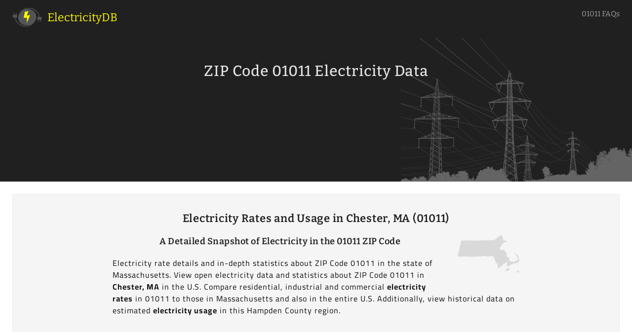

--- FILE ---
content_type: text/html; charset=UTF-8
request_url: https://www.electricitydb.com/zip/01011/
body_size: 5659
content:
<!doctype html>
<html lang="en">
<head>
  <meta charset="utf-8" />
  <meta name="viewport" content="width=device-width, initial-scale=1" />
  <title>Electricity in ZIP Code 01011</title>
  <link rel="canonical" href="https://www.electricitydb.com/zip/01011/" />
  <link rel="stylesheet" href="https://www.electricitydb.com/assets/dist/all.css?v=0.0.93" />
  <meta name="author" content="ElectricityDB" />
  <meta name="copyright" content="ElectricityDB" />
  <meta name="description" content="Electricity rate and other detailed data about ZIP Code 01011 (Chester, MA) in Hampden County." />
  <meta property="og:title" content="Electricity in ZIP Code 01011" />
  <meta property="og:type" content="website" />
  <meta property="og:url" content="https://www.electricitydb.com/zip/01011/" />
  <meta property="og:description" content="Electricity rate and other detailed data about ZIP Code 01011 (Chester, MA) in Hampden County." />
  <meta property="og:image" content="https://www.electricitydb.com/assets/img/electricitydb-og.jpg" />
  <link rel="icon" href="https://www.electricitydb.com/favicon.ico" />
<script async src="https://www.googletagmanager.com/gtag/js?id=G-GECCVLBVW6"></script>
<script>
  window.dataLayer = window.dataLayer || [];
  function gtag(){dataLayer.push(arguments);}
  gtag('js', new Date());
  gtag('config', 'G-GECCVLBVW6');
</script>

  <script type="application/ld+json">
    {
      "@context": "https://schema.org",
      "@type": "DefinedRegion",
      "addressCountry": "US",
      "addressRegion": "MA",
      "postalCode": "01011",
      "description": "ZIP Code 01011 is associated with Chester, MA in Hampden County in the United States."
    }
  </script>
  <meta name="robots" content="index,follow" />
</head>

<body class="page-zip" itemscope itemtype="https://schema.org/FAQPage">


<header class="header-nav">
	<div class="container container-header">
		<div class="row">

			<a
      href="https://www.electricitydb.com"
      title="ElectricityDB"
      >
				<img
				src="https://www.electricitydb.com/assets/img/electricitydb.png"
				alt="ElectricityDB"
				class="logo"
				>
				<span>
					ElectricityDB				</span>
			</a>

						<nav>

			
							<a
					href="https://www.electricitydb.com/zip/01011/#faqs"
				>
					01011 FAQs
				</a>
			
			</nav>
		</div>
	</div>

	<div class="social-container">
		<div class="container container-header">
			<div class="row">
				<div class="social-group">
					<span class="share-this">
						Share:
					</span>
					<a
					href="https://www.facebook.com/sharer.php?u=https://www.electricitydb.com/zip/01011/"
					class="social-link facebook"
					title="Share on Facebook"
					target="_blank"
					rel="noopener"
					onClick="gtag('event', 'click', {'event_category' : 'share', 'event_label' : 'facebook'});"
					>
						<span class="sr-only">
							Share on Facebook
						</span>
					</a>
					<a
					href="https://twitter.com/intent/tweet?url=https://www.electricitydb.com/zip/01011/&text=Electricity in ZIP Code 01011&via="
					class="social-link twitter"
					title="Share on Twitter"
					target="_blank"
					rel="noopener"
					onClick="gtag('event', 'click', {'event_category' : 'share', 'event_label' : 'twitter'});"
					>
						<span class="sr-only">
							Share on Twitter
						</span>
					</a>
					<a
					href="https://reddit.com/submit?url=https://www.electricitydb.com/zip/01011/&title=Electricity in ZIP Code 01011"
					class="social-link reddit"
					title="Share on Reddit"
					target="_blank"
					rel="noopener"
					onClick="gtag('event', 'click', {'event_category' : 'share', 'event_label' : 'reddit'});"
					>
						<span class="sr-only">
							Share on Reddit
						</span>
					</a>
					<a
					href="https://www.linkedin.com/shareArticle?url=https://www.electricitydb.com/zip/01011/&title=Electricity in ZIP Code 01011"
					class="social-link linkedin"
					title="Share on LinkedIn"
					target="_blank"
					rel="noopener"
					onClick="gtag('event', 'click', {'event_category' : 'share', 'event_label' : 'linkedin'});"
					>
						<span class="sr-only">
							Share on LinkedIn
						</span>
					</a>
					<a
					href="https://www.pinterest.com/pin/create/button?url=https://www.electricitydb.com/zip/01011/&media=&description=Electricity in ZIP Code 01011"
					class="social-link pinterest"
					title="Share on Pinterest"
					target="_blank"
					rel="noopener"
					onClick="gtag('event', 'click', {'event_category' : 'share', 'event_label' : 'pinterest'});"
					>
						<span class="sr-only">
							Share on Pinterest
						</span>
					</a>
				</div>
			</div>
		</div>
	</div>

</header>

<div class="zip-wrapper">

  <div class="hero">
    <div class="hero-content">
      <h1>
        ZIP Code 01011 Electricity Data      </h1> 
    </div>
  </div>

  <div class="container container-main">

    <div class="edb-grid">

      <div class="row">

        <div class="twelve columns dataedb not--visual zip-description" data-group="edb1a">
          <div class="zip-content-only-inner a-description top-level">
            <h2 itemprop="name">
              Electricity Rates and Usage in Chester, MA (01011)            </h2>
            <img
            src="https://www.electricitydb.com/assets/img/st/massachusetts.png"
            alt="Massachusetts"
            title="Electricity in Massachusetts ZIP Code 01011"
            class="state-image"
            >
            <h3 itemprop="about">
              A Detailed Snapshot of Electricity in the 01011 ZIP Code            </h3>
            <p itemprop="abstract">
              Electricity rate details and in-depth statistics about ZIP Code 01011 in the state of Massachusetts. View open electricity data and statistics about ZIP Code 01011 in <strong>Chester, MA</strong> in the U.S. Compare residential, industrial and commercial <strong>electricity rates</strong> in 01011 to those in Massachusetts and also in the entire U.S. Additionally, view historical data on estimated <strong>electricity usage</strong> in this Hampden County region.             </p>
          </div>
        </div>

      </div>


      <div class="row">
        <div class="twelve columns dataedb title">
          <div class="zip-content-only-inner a-description top-level">
            <h2>
              Electricity Rates in ZIP Code 01011            </h2>
            <p>
              View the charts and tables below for a snapshot of how <strong>electricity rates in ZIP Code 01011 (Chester, MA)</strong> compare to rates in Massachusetts and to the U.S. overall.             </p>
          </div>
        </div>
      </div>

      <div class="row">

        <div class="seven columns dataedb">
          
<h3>
  Monthly Electricity Rates Comparison
</h3>

<canvas id="electricity-rates-line">
  Line chart displaying residental electricity rates for ZIP Code 01011, the U.S. and Massachusetts. This chart visualizes the comparison between the three groups.</canvas>

<small class="pt1 ">
  kWh: Kilowatt-hour
</small>

<script>
document.addEventListener("DOMContentLoaded", function(){
  new Chart(document.getElementById("electricity-rates-line"), {
    type: 'line',
    data: {
      labels: ["Sep 2024", "Oct 2024", "Nov 2024", "Dec 2024", "Jan 2025", "Feb 2025", "Mar 2025", "Apr 2025", "May 2025", "Jun 2025", "Jul 2025", "Aug 2025"],
      datasets: [{ 
          data: [29.26, 29.25, 30.22, 31.17, 30.08, 30.43, 30.19, 30.65, 29.94, 30.37, 30.09, 30.63],
          label: "Massachusetts",
          borderColor: "#202020",
          fill: false
        }, { 
          data: [16.82, 17.09, 16.85, 16.27, 15.94, 16.44, 17.1, 17.55, 17.37, 17.47, 17.47, 17.62],
          label: "U.S.",
          borderColor: "#a1a2a3",
          fill: false
        }, { 
          data: [20.2, 20.2, 20.2, 20.2, 20.2, 20.2, 20.2, 20.2, 20.2, 20.2, 20.2, 20.2],
          label: "ZIP Code 01011",
          borderColor: "#eae106",
          fill: false
        }
      ]
    },
    options: {
      title: {
        display: true,
        text: 'Residential Electricity Rates'
      },
      scales: {
        y: {
          min: 14,
          max: 33,
          ticks: {
            callback: function(value, index, values) {
              return value + '¢/kWh';
            }
          }
        }
      },
      plugins: {
        tooltip: {
          callbacks: {
            label: function(context) {
              var labell = context.dataset.label || '';
              if (labell) {
                  labell += ': ';
              }
              if (context.parsed.y !== null) {
                  labell += context.parsed.y + '¢/kWh';
              }
              return labell;
            }
          }
        }
      }
    }
  });
});
</script>
        </div>

        <div class="five columns dataedb not--visual a-description text-left">
          
<h3>
  Residential Electricity Rates in 01011</h3>

<p>The average <strong>residential electricity rate</strong> in ZIP Code 01011 of <strong>20.2¢/kWh</strong> is <strong>lower than</strong> the average residential rate in the state of Massachusetts overall.</p><p class="pt1"><strong>ZIP Code 01011 vs. Massachusetts</strong></p><p>Massachusetts's average residential electricity rate of <strong>30.63¢/kWh</strong> is approximately <strong>52% higher</strong> than the 20.2¢/kWh 01011 average rate.</p>	<p class="pt1"><strong>ZIP Code 01011 vs. the U.S.</strong></p><p>Additionally, the average residential electricity rate of <strong>17.62¢/kWh</strong> in the U.S. overall is an estimated <strong>13% lower</strong> than the average residential rate in 01011.</p>	        </div>

      </div>

      <div class="row">

        <div class="five columns dataedb">
          
<div class="rates table-data table--centered" itemscope itemtype="https://schema.org/Table">
  <h3 itemprop="about">ZIP Code 01011 vs. Massachusetts vs. U.S.</h3>
  <p class="text-left">
    See the table below for a comparison of residential, commercial, and industrial electricity rates in ZIP Code 01011, Massachusetts, and also in the U.S. as a whole.
  </p>
  <table>
    <tr>
    <th>Region</th>
    <th>Residential</th>
    <th>Commercial</th>
    <th>Industrial</th>
    </tr>
    
    <tr>
      <td>ZIP Code 01011</td>
            <td>20.2¢/kWh</td>
            <td>18.91¢/kWh</td>
            <td>12.57¢/kWh</td>
          </tr>

    <tr>
      <td>Massachusetts</td>
            <td>30.63¢/kWh</td>
            <td>23.28¢/kWh</td>
            <td>19.5¢/kWh</td>
          </tr>

    <tr>
      <td>United States</td>
            <td>17.62¢/kWh</td>
            <td>14.04¢/kWh</td>
            <td>9.06¢/kWh</td>
          </tr>

  </table>
</div>
        </div>

        <div class="seven columns dataedb">
          
<h3>
  All Electricity Rates in ZIP Code 01011</h3>

<canvas id="electricity-rates-bar">
  Bar chart displaying an electricity comparison for ZIP Code 01011. This visualizes rates in 01011 compared to both the U.S. and Massachusetts.</canvas>

<small class="pt1 ">
  kWh: Kilowatt-hour
</small>

<script>
document.addEventListener("DOMContentLoaded", function(){
  var elec = document.getElementById("electricity-rates-bar").getContext("2d");
  new Chart( elec, {
    type: "bar",
    data: barChartData,
    options: chartOptions
  });
});
var barChartData = {
  labels: [
    "Residential",
    "Commercial",
    "Industrial",
  ],
  datasets: [
    {
      label: "ZIP Code 01011",
      backgroundColor: "#eae106",
      borderColor: "#eae106",
      borderWidth: 1,
      data: [20.2,18.91,12.57]
    },
    {
      label: "Massachusetts",
      backgroundColor: "#202020",
      borderColor: "#545556",
      borderWidth: 1,
      data: [30.63,23.28,19.5]
    },
    {
      label: "U.S.",
      backgroundColor: "#a1a2a3",
      borderColor: "#a1a2a3",
      borderWidth: 1,
      data: [17.62,14.04,9.06]
    },
  ]
};
var chartOptions = {
  responsive: true,
  legend: {
    position: "top"
  },
  title: {
    display: true,
    text: "Electricity Rates in ZIP Code 01011"
  },
  scales: {
    y: {
      ticks: {
        callback: function(value, index, values) {
          return value + '¢/kWh';
        }
      }
    }
  },
  plugins: {
    tooltip: {
      callbacks: {
        label: function(context) {
          var labell = context.dataset.label || '';
          if (labell) {
              labell += ': ';
          }
          if (context.parsed.y !== null) {
              labell += context.parsed.y + '¢/kWh';
          }
          return labell;
        }
      }
    }
  }
}
</script>
        </div>

      </div>


      <div class="row">
        <div class="twelve columns dataedb title">
          <div class="zip-content-only-inner a-description top-level">
            <h2>
              Electricity Usage in ZIP Code 01011            </h2>
            <p>
              View the charts and tables below for <strong>electricity usage estimates</strong> and comparisons for ZIP Code 01011. See how this Hampden County region compares to other regions in Massachusetts.             </p>
          </div>
        </div>
      </div>

      <div class="row">

        <div class="seven columns dataedb">
          
<h3>
  Monthly Electricity Usage Comparison
</h3>

<p class="text-left">
  This chart visualized the estimated monthly electricity usage rates in ZIP Code 01011 versus the average electricity usage a ZIP Code in Massachusetts. 
</p>

<canvas id="electricity-usage-line">
  Line chart displaying estimated residental electricity usage in ZIP Code 01011. The chart compares 01011 to other regions in Massachusetts.</canvas>

<small class="pt1 ">
  MkWh: Million Kilowatt-hours
</small>

<script>
document.addEventListener("DOMContentLoaded", function(){
  new Chart(document.getElementById("electricity-usage-line"), {
    type: 'line',
    data: {
      labels: ["Sep 2024", "Oct 2024", "Nov 2024", "Dec 2024", "Jan 2025", "Feb 2025", "Mar 2025", "Apr 2025", "May 2025", "Jun 2025", "Jul 2025", "Aug 2025"],
      datasets: [{ 
          data: [2.32, 2.14, 2.14, 2.58, 2.97, 2.82, 2.44, 2.28, 2.09, 2.4, 3.42, 3.07],
          label: "Average Massachusetts ZIP",
          borderColor: "#202020",
          fill: false
        }, { 
          data: [0.28, 0.26, 0.26, 0.31, 0.36, 0.34, 0.3, 0.28, 0.25, 0.29, 0.42, 0.37],
          label: "ZIP Code 01011",
          borderColor: "#eae106",
          fill: false
        }
      ]
    },
    options: {
      title: {
        display: true,
        text: 'Residential Electricity Rates'
      },
      scales: {
        y: {
          min: 0,
          max: 5,
          ticks: {
            callback: function(value, index, values) {
              return value + ' MkWh';
            }
          }
        }
      },
      plugins: {
        tooltip: {
          callbacks: {
            label: function(context) {
              var labell = context.dataset.label || '';
              if (labell) {
                  labell += ': ';
              }
              if (context.parsed.y !== null) {
                  labell += context.parsed.y + ' MkWh';
              }
              return labell;
            }
          }
        }
      }
    }
  });
});
</script>
        </div>

        <div class="five columns dataedb">
          
<div class="usage table-data table--centered" itemscope itemtype="https://schema.org/Table">
  <h3 itemprop="about">Electricity Usage in ZIP Code 01011</h3>
  <table class="table-sm">
    <tr>
    <th>Month</th>
    <th>ZIP Code 01011</th>
    <th>Average MA ZIP</th>
    <th>Massachusetts</th>
    </tr>
    <tr>
      <td>Sep 2024</td>
      <td>0.28 MkWh</td>
      <td>2.32 MkWh</td>
      <td>1580 MkWh</td>
    </tr>
    <tr>
      <td>Oct 2024</td>
      <td>0.26 MkWh</td>
      <td>2.14 MkWh</td>
      <td>1453 MkWh</td>
    </tr>
    <tr>
      <td>Nov 2024</td>
      <td>0.26 MkWh</td>
      <td>2.14 MkWh</td>
      <td>1456 MkWh</td>
    </tr>
    <tr>
      <td>Dec 2024</td>
      <td>0.31 MkWh</td>
      <td>2.58 MkWh</td>
      <td>1753 MkWh</td>
    </tr>
    <tr>
      <td>Jan 2025</td>
      <td>0.36 MkWh</td>
      <td>2.97 MkWh</td>
      <td>2020 MkWh</td>
    </tr>
    <tr>
      <td>Feb 2025</td>
      <td>0.34 MkWh</td>
      <td>2.82 MkWh</td>
      <td>1915 MkWh</td>
    </tr>
    <tr>
      <td>Mar 2025</td>
      <td>0.3 MkWh</td>
      <td>2.44 MkWh</td>
      <td>1663 MkWh</td>
    </tr>
    <tr>
      <td>Apr 2025</td>
      <td>0.28 MkWh</td>
      <td>2.28 MkWh</td>
      <td>1548 MkWh</td>
    </tr>
    <tr>
      <td>May 2025</td>
      <td>0.25 MkWh</td>
      <td>2.09 MkWh</td>
      <td>1421 MkWh</td>
    </tr>
    <tr>
      <td>Jun 2025</td>
      <td>0.29 MkWh</td>
      <td>2.4 MkWh</td>
      <td>1633 MkWh</td>
    </tr>
    <tr>
      <td>Jul 2025</td>
      <td>0.42 MkWh</td>
      <td>3.42 MkWh</td>
      <td>2328 MkWh</td>
    </tr>
    <tr>
      <td>Aug 2025</td>
      <td>0.37 MkWh</td>
      <td>3.07 MkWh</td>
      <td>2090 MkWh</td>
    </tr>

  </table>

  <small class="pt1 ">
    MkWh: Million Kilowatt-hours
  </small>

</div>
        </div>

      </div>


    </div>

  </div>

  <div class="container container-faq" id="faqs">

    <div class="edb-grid">

      <div class="row">
        <div class="twelve columns dataedb title">
          <div class="zip-content-only-inner a-description top-level">
            <h2>
              Electricity FAQs for ZIP Code 01011            </h2>
          </div>
        </div>
      </div>


      <div class="row" id="residential-rate" data-num="faq">
        <div class="twelve columns dataedb faq" itemscope itemprop="mainEntity" itemtype="https://schema.org/Question">
          <span class="faq-num">1</span>
          <h3 itemprop="name">
            What is the average residential electricity rate in ZIP Code 01011?
          </h3>
          <div class="answer" itemscope itemprop="acceptedAnswer" itemtype="https://schema.org/Answer">
            <div itemprop="text">
              According to National Renewable Energy Laboratory (NREL), the average <strong>residential electricity rate</strong> in ZIP Code 01011 in Hampden County in Massachusetts is <strong>20.2¢/kWh</strong>.             </div>
          </div>
          <meta itemprop="url" content="https://www.electricitydb.com/zip/01011/#residential-rate" />
        </div>
      </div>





      <div class="row" id="utility-companies" data-num="faq">
        <div class="twelve columns dataedb faq" itemscope itemprop="mainEntity" itemtype="https://schema.org/Question">
          <span class="faq-num">2</span>
          <h3 itemprop="name">
            Which utility company serves electricity customers in ZIP Code 01011?
          </h3>
          <div class="answer" itemscope itemprop="acceptedAnswer" itemtype="https://schema.org/Answer">
            <div itemprop="text">
              According to the National Renewable Energy Laboratory (NREL), the primary utility company serving this Hampden County region in Massachusetts is <strong>Chester Municipal Electric Light Dept</strong>.             </div>
          </div>
          <meta itemprop="url" content="https://www.electricitydb.com/zip/01011/#utility-companies" />
        </div>
      </div>



    </div>

  </div>

  <div class="container container-secondary">

    <div class="edb-grid">

      <div class="row">
        <div class="twelve columns dataedb not--visual" data-group="g1b">
          <div class="zip-content-only-inner zip-links">
            <h3>
              About ZIP Code 01011            </h3>
            <p>
              The ZIP Code of 01011 is connected to <strong>Chester, MA</strong> in <strong>Hampden County</strong>. This Massachusetts region currently has an approximate population of <strong>1,430 residents</strong> and an estimated <strong>564 total housing units</strong> contributing to overall electricity usage statistics in this locality.             </p>
          </div>
        </div>
      </div>

      <div class="row">
        <div class="twelve columns dataedb not--visual" data-group="g1b">
          <div class="zip-content-only-inner zip-links">
            <h3>
              Electricity data for other Massachusetts ZIP Codes
            </h3>
            <ul>
            			<li>
				<a
				href="https://www.electricitydb.com/zip/02111/"
				title="ZIP Code 02111 Electricity"
				>
					02111				</a>
			</li>
			<li>
				<a
				href="https://www.electricitydb.com/zip/01028/"
				title="ZIP Code 01028 Electricity"
				>
					01028				</a>
			</li>
			<li>
				<a
				href="https://www.electricitydb.com/zip/01901/"
				title="ZIP Code 01901 Electricity"
				>
					01901				</a>
			</li>
			<li>
				<a
				href="https://www.electricitydb.com/zip/02536/"
				title="ZIP Code 02536 Electricity"
				>
					02536				</a>
			</li>
			<li>
				<a
				href="https://www.electricitydb.com/zip/01070/"
				title="ZIP Code 01070 Electricity"
				>
					01070				</a>
			</li>
			<li>
				<a
				href="https://www.electricitydb.com/zip/01063/"
				title="ZIP Code 01063 Electricity"
				>
					01063				</a>
			</li>
			<li>
				<a
				href="https://www.electricitydb.com/zip/01256/"
				title="ZIP Code 01256 Electricity"
				>
					01256				</a>
			</li>
			<li>
				<a
				href="https://www.electricitydb.com/zip/01226/"
				title="ZIP Code 01226 Electricity"
				>
					01226				</a>
			</li>
			<li>
				<a
				href="https://www.electricitydb.com/zip/02056/"
				title="ZIP Code 02056 Electricity"
				>
					02056				</a>
			</li>
			<li>
				<a
				href="https://www.electricitydb.com/zip/01984/"
				title="ZIP Code 01984 Electricity"
				>
					01984				</a>
			</li>
			<li>
				<a
				href="https://www.electricitydb.com/zip/01373/"
				title="ZIP Code 01373 Electricity"
				>
					01373				</a>
			</li>
			<li>
				<a
				href="https://www.electricitydb.com/zip/02109/"
				title="ZIP Code 02109 Electricity"
				>
					02109				</a>
			</li>
			<li>
				<a
				href="https://www.electricitydb.com/zip/01463/"
				title="ZIP Code 01463 Electricity"
				>
					01463				</a>
			</li>
			<li>
				<a
				href="https://www.electricitydb.com/zip/02266/"
				title="ZIP Code 02266 Electricity"
				>
					02266				</a>
			</li>
			<li>
				<a
				href="https://www.electricitydb.com/zip/02061/"
				title="ZIP Code 02061 Electricity"
				>
					02061				</a>
			</li>
			<li>
				<a
				href="https://www.electricitydb.com/zip/01103/"
				title="ZIP Code 01103 Electricity"
				>
					01103				</a>
			</li>
			<li>
				<a
				href="https://www.electricitydb.com/zip/02653/"
				title="ZIP Code 02653 Electricity"
				>
					02653				</a>
			</li>
			<li>
				<a
				href="https://www.electricitydb.com/zip/01462/"
				title="ZIP Code 01462 Electricity"
				>
					01462				</a>
			</li>
			<li>
				<a
				href="https://www.electricitydb.com/zip/01541/"
				title="ZIP Code 01541 Electricity"
				>
					01541				</a>
			</li>
			<li>
				<a
				href="https://www.electricitydb.com/zip/02155/"
				title="ZIP Code 02155 Electricity"
				>
					02155				</a>
			</li>
              
            </ul>
          </div>
        </div>
      </div>

    </div>

    <p class="reference">
      * <a href="https://www.loquol.com/zip/01011/#utilities" target="_blank" rel="noopener">Local 01011 electricity data</a>  referenced here (rates and usage) obtained from <em>loquol</em>.
    </p>

  </div>

  <div class="container-full">
  <div class="yoad">
    <a href="https://www.electricitydb.com/a/?aid=jDcdEHtd&zp=01011" title="Solar Quotes" target="_blank" rel="nofollow noopener"><img src="https://www.electricitydb.com/assets/img/ads/solar-quotes_2.png" alt="Solar Quotes" title="Solar Quotes"></a>
  </div>
  <div class="yoad-rspn">
    <a href="https://www.electricitydb.com/a/?aid=jDcdEHtd&zp=01011" title="Solar Quotes" target="_blank" rel="nofollow noopener"><img src="https://www.electricitydb.com/assets/img/ads/solar-quotes_300_2.png" alt="Solar Quotes" title="Solar Quotes"></a>
  </div>
</div>

</div>


<footer class="footer">
  <div class="footer__addr">
    <h4 class="footer__logo">
      <a
      href="https://www.electricitydb.com"
      title="ElectricityDB"
      >
        Electricity<span>DB</span>
      </a>
    </h4>
  </div>
  <div class="footer__nav">
    <div class="nav__item nav__item--extra">
      <ul class="nav__ul nav__ul--extra">
        <li>
          <a href="https://www.electricitydb.com/about/">
            about
          </a>
        </li>
        <li>
          <a href="https://www.electricitydb.com/contact/">
            contact
          </a>
        </li>
        <li>
          <a href="https://www.electricitydb.com/search/">
            search
          </a>
        </li>
        <li>
          <a href="https://www.electricitydb.com/privacy/">
            privacy
          </a>
        </li>
      </ul>
    </div>
  </div>
  <div class="copy">
    <p>&copy; 2025 ElectricityDB. All rights reserved.</p>
  </div>
</footer>

<script src="https://www.electricitydb.com/assets/dist/all.js?v=0.0.93"></script>

</body>
</html>
<div id="bkgOverlay" class="backgroundOverlay"></div>
<div id="delayedPopup" class="delayedPopupWindow">
	<a href="#" id="btnClose" class="btn--close" title="Click here to close.">[ X ]</a>
	<div id="cta">
	    <div class="cta-inner">
			<a href="https://www.electricitylocal.com/switch/" title="Compare Electricity Rates" onclick="ga('send', 'event', 'Switch', 'MA', '01011');" target="_blank" rel="nofollow"><img src="https://www.electricitydb.com/assets/img/electricity_375x250x22.jpg" alt="Electric lights"></a>
			<h4>Compare Rates &amp; Save on Electricity in Zip Code 01011</h4>
			<p>Find the best fixed rate electricity plan for your home or business.</p>
		  <p>No plans with hidden fees, variable rates or other tricks.</p>
	  	<br />
	    <div class="button">
	    	<a href="https://www.electricitylocal.com/switch/" title="Compare Electricity Rates" onclick="ga('send', 'event', 'Switch', 'MA', '01011');" target="_blank" rel="nofollow"><button name="learn" id="learn-more-btn" class="button">Learn More</button></a>
	    </div>
    </div>
</form>
</div>
<script>
document.addEventListener("DOMContentLoaded", function() {
	setTimeout(function() {
		fadeIn( document.getElementById("bkgOverlay") );
		fadeIn( document.getElementById("delayedPopup") );
	}, 10500);
});
document.addEventListener('click', function (e) {
	if (!e.target.matches('.btn--close')) return;
	HideDialog();
	e.preventDefault();
});
function HideDialog() {
	fadeOut( document.getElementById("bkgOverlay") );
	fadeOut( document.getElementById("delayedPopup") );
}
function fadeOut(el) {
  el.style.opacity = 1;
  (function fade() {
    if ((el.style.opacity -= .1) < 0) {
      el.style.display = "none";
    } else {
      requestAnimationFrame(fade);
    }
  })();
};
function fadeIn(el, display) {
  el.style.opacity = 0;
  el.style.display = display || "block";
  (function fade() {
    var val = parseFloat(el.style.opacity);
    if (!((val += .1) > 1)) {
      el.style.opacity = val;
      requestAnimationFrame(fade);
    }
  })();
};
</script>



--- FILE ---
content_type: text/css
request_url: https://www.electricitydb.com/assets/dist/all.css?v=0.0.93
body_size: 5702
content:
@font-face{font-family:"Cairo";src:url("../fonts/Cairo-ExtraLight.ttf") format("truetype");font-weight:200;font-style:normal;font-display:swap}@font-face{font-family:"Cairo";src:url("../fonts/Cairo-Light.ttf") format("truetype");font-weight:300;font-style:normal;font-display:swap}@font-face{font-family:"Cairo";src:url("../fonts/Cairo-Regular.ttf") format("truetype");font-weight:400;font-style:normal;font-display:swap}@font-face{font-family:"Cairo";src:url("../fonts/Cairo-Medium.ttf") format("truetype");font-weight:500;font-style:normal;font-display:swap}@font-face{font-family:"Cairo";src:url("../fonts/Cairo-SemiBold.ttf") format("truetype");font-weight:600;font-style:normal;font-display:swap}@font-face{font-family:"Cairo";src:url("../fonts/Cairo-Bold.ttf") format("truetype");font-weight:700;font-style:normal;font-display:swap}@font-face{font-family:"Cairo";src:url("../fonts/Cairo-ExtraBold.ttf") format("truetype");font-weight:800;font-style:normal;font-display:swap}@font-face{font-family:"Cairo";src:url("../fonts/Cairo-Black.ttf") format("truetype");font-weight:900;font-style:normal;font-display:swap}@font-face{font-family:"Bitter";src:url("../fonts/Bitter-ExtraLight.ttf") format("truetype");font-weight:200;font-style:normal;font-display:swap}@font-face{font-family:"Bitter";src:url("../fonts/Bitter-ExtraLightItalic.ttf") format("truetype");font-weight:200;font-style:italic;font-display:swap}@font-face{font-family:"Bitter";src:url("../fonts/Bitter-Light.ttf") format("truetype");font-weight:300;font-style:normal;font-display:swap}@font-face{font-family:"Bitter";src:url("../fonts/Bitter-LightItalic.ttf") format("truetype");font-weight:300;font-style:italic;font-display:swap}@font-face{font-family:"Bitter";src:url("../fonts/Bitter-Regular.ttf") format("truetype");font-weight:400;font-style:normal;font-display:swap}@font-face{font-family:"Bitter";src:url("../fonts/Bitter-Italic.ttf") format("truetype");font-weight:400;font-style:italic;font-display:swap}@font-face{font-family:"Bitter";src:url("../fonts/Bitter-Medium.ttf") format("truetype");font-weight:500;font-style:normal;font-display:swap}@font-face{font-family:"Bitter";src:url("../fonts/Bitter-MediumItalic.ttf") format("truetype");font-weight:500;font-style:italic;font-display:swap}@font-face{font-family:"Bitter";src:url("../fonts/Bitter-SemiBold.ttf") format("truetype");font-weight:600;font-style:normal;font-display:swap}@font-face{font-family:"Bitter";src:url("../fonts/Bitter-SemiBoldItalic.ttf") format("truetype");font-weight:600;font-style:italic;font-display:swap}@font-face{font-family:"Bitter";src:url("../fonts/Bitter-Bold.ttf") format("truetype");font-weight:700;font-style:normal;font-display:swap}@font-face{font-family:"Bitter";src:url("../fonts/Bitter-BoldItalic.ttf") format("truetype");font-weight:700;font-style:italic;font-display:swap}@font-face{font-family:"Ubuntu";src:url("../fonts/Ubuntu-Light.ttf") format("truetype");font-weight:300;font-style:normal;font-display:swap}@font-face{font-family:"Ubuntu";src:url("../fonts/Ubuntu-LightItalic.ttf") format("truetype");font-weight:300;font-style:italic;font-display:swap}@font-face{font-family:"Ubuntu";src:url("../fonts/Ubuntu-Regular.ttf") format("truetype");font-weight:400;font-style:normal;font-display:swap}@font-face{font-family:"Ubuntu";src:url("../fonts/Ubuntu-Italic.ttf") format("truetype");font-weight:400;font-style:italic;font-display:swap}@font-face{font-family:"Ubuntu";src:url("../fonts/Ubuntu-Medium.ttf") format("truetype");font-weight:500;font-style:normal;font-display:swap}@font-face{font-family:"Ubuntu";src:url("../fonts/Ubuntu-MediumItalic.ttf") format("truetype");font-weight:500;font-style:italic;font-display:swap}@font-face{font-family:"Ubuntu";src:url("../fonts/Ubuntu-Bold.ttf") format("truetype");font-weight:700;font-style:normal;font-display:swap}@font-face{font-family:"Ubuntu";src:url("../fonts/Ubuntu-BoldItalic.ttf") format("truetype");font-weight:700;font-style:italic;font-display:swap}/*! normalize.css v3.0.2 | MIT License | git.io/normalize */html{font-family:sans-serif;-ms-text-size-adjust:100%;-webkit-text-size-adjust:100%}body{margin:0}article,aside,details,figcaption,figure,footer,header,hgroup,main,menu,nav,section,summary{display:block}audio,canvas,progress,video{display:inline-block;vertical-align:baseline}audio:not([controls]){display:none;height:0}[hidden],template{display:none}a{background-color:transparent}a:active,a:hover{outline:0}abbr[title]{border-bottom:1px dotted}b,strong{font-weight:bold}dfn{font-style:italic}h1{font-size:2em;margin:0.67em 0}mark{background:#ff0;color:#000}small{font-size:80%}sub,sup{font-size:75%;line-height:0;position:relative;vertical-align:baseline}sup{top:-0.5em}sub{bottom:-0.25em}img{border:0}svg:not(:root){overflow:hidden}figure{margin:1em 40px}hr{box-sizing:content-box;height:0}pre{overflow:auto}code,kbd,pre,samp{font-family:monospace, monospace;font-size:1em}button,input,optgroup,select,textarea{color:inherit;font:inherit;margin:0}button{overflow:visible}button,select{text-transform:none}button,html input[type="button"],input[type="reset"],input[type="submit"]{-webkit-appearance:button;cursor:pointer}button[disabled],html input[disabled]{cursor:default}button::-moz-focus-inner,input::-moz-focus-inner{border:0;padding:0}input{line-height:normal}input[type="checkbox"],input[type="radio"]{box-sizing:border-box;padding:0}input[type="number"]::-webkit-inner-spin-button,input[type="number"]::-webkit-outer-spin-button{height:auto}input[type="search"]{-webkit-appearance:textfield;box-sizing:content-box}input[type="search"]::-webkit-search-cancel-button,input[type="search"]::-webkit-search-decoration{-webkit-appearance:none}fieldset{border:1px solid #c0c0c0;margin:0 2px;padding:0.35em 0.625em 0.75em}legend{border:0;padding:0}textarea{overflow:auto}optgroup{font-weight:bold}table{border-collapse:collapse;border-spacing:0}td,th{padding:0}body{margin:0}@media (min-width: 768px){body{margin:0}}@media (min-width: 960px){body{margin:0}}.container{position:relative;width:100%;max-width:1400px;margin:0 auto;padding:0 20px;box-sizing:border-box}.column,.columns{width:100%;float:left;box-sizing:border-box}@media (min-width: 400px){.container{width:100%;padding:0}}@media (min-width: 960px){.container{width:100%}.column,.columns{margin-left:2%}.column:first-child,.columns:first-child{margin-left:0}.one.column,.one.columns{width:6.5%}.two.columns{width:15%}.three.columns{width:23.5%}.four.columns{width:32%}.five.columns{width:40%}.six.columns{width:49%}.seven.columns{width:58%}.eight.columns{width:66%}.nine.columns{width:74.5%}.ten.columns{width:83%}.eleven.columns{width:91.5%}.twelve.columns{width:100%;margin-left:0}.one-third.column{width:32%}.two-thirds.column{width:66%}.one-half.column{width:49%}.offset-by-one.column,.offset-by-one.columns{margin-left:8.5%}.offset-by-two.column,.offset-by-two.columns{margin-left:17%}.offset-by-three.column,.offset-by-three.columns{margin-left:25.5%}.offset-by-four.column,.offset-by-four.columns{margin-left:34%}.offset-by-five.column,.offset-by-five.columns{margin-left:42%}.offset-by-six.column,.offset-by-six.columns{margin-left:51%}.offset-by-seven.column,.offset-by-seven.columns{margin-left:60%}.offset-by-eight.column,.offset-by-eight.columns{margin-left:68%}.offset-by-nine.column,.offset-by-nine.columns{margin-left:76.5}.offset-by-ten.column,.offset-by-ten.columns{margin-left:85%}.offset-by-eleven.column,.offset-by-eleven.columns{margin-left:92.5%}.offset-by-one-third.column,.offset-by-one-third.columns{margin-left:34%}.offset-by-two-thirds.column,.offset-by-two-thirds.columns{margin-left:68%}.offset-by-one-half.column,.offset-by-one-half.columns{margin-left:51%}}html{font-size:62.5%}body{font-size:1.5em;line-height:1.6}h1,h2,h3,h4,h5,h6{margin-top:0;margin-bottom:2rem;font-weight:300}h1{font-size:4.0rem;line-height:1.2;letter-spacing:-.1rem}h2{font-size:3.6rem;line-height:1.25;letter-spacing:-.1rem}h3{font-size:3.0rem;line-height:1.3;letter-spacing:-.1rem}h4{font-size:2.4rem;line-height:1.35;letter-spacing:-.08rem}h5{font-size:1.8rem;line-height:1.5;letter-spacing:-.05rem}h6{font-size:1.5rem;line-height:1.6;letter-spacing:0}@media (min-width: 960px){h1{font-size:5.0rem}h2{font-size:4.2rem}h3{font-size:3.6rem}h4{font-size:3.0rem}h5{font-size:2.4rem}h6{font-size:1.5rem}}p{margin-top:0}a{color:#1EAEDB}a:hover{color:#0FA0CE}.button,button,input[type="submit"],input[type="reset"],input[type="button"]{display:inline-block;height:38px;padding:0 30px;color:#555;text-align:center;font-size:11px;font-weight:600;line-height:38px;letter-spacing:.1rem;text-transform:uppercase;text-decoration:none;white-space:nowrap;background-color:transparent;border-radius:4px;border:1px solid #bbb;cursor:pointer;box-sizing:border-box}.button:hover,button:hover,input[type="submit"]:hover,input[type="reset"]:hover,input[type="button"]:hover,.button:focus,button:focus,input[type="submit"]:focus,input[type="reset"]:focus,input[type="button"]:focus{color:#333;border-color:#888;outline:0}.button.button-primary,button.button-primary,input[type="submit"].button-primary,input[type="reset"].button-primary,input[type="button"].button-primary{color:#FFF;background-color:#33C3F0;border-color:#33C3F0}.button.button-primary:hover,button.button-primary:hover,input[type="submit"].button-primary:hover,input[type="reset"].button-primary:hover,input[type="button"].button-primary:hover,.button.button-primary:focus,button.button-primary:focus,input[type="submit"].button-primary:focus,input[type="reset"].button-primary:focus,input[type="button"].button-primary:focus{color:#FFF;background-color:#1EAEDB;border-color:#1EAEDB}input[type="email"],input[type="number"],input[type="search"],input[type="text"],input[type="tel"],input[type="url"],input[type="password"],textarea,select{height:38px;padding:6px 10px;background-color:#fff;border:1px solid #D1D1D1;border-radius:4px;box-shadow:none;box-sizing:border-box}input[type="email"],input[type="number"],input[type="search"],input[type="text"],input[type="tel"],input[type="url"],input[type="password"],textarea{-webkit-appearance:none;-moz-appearance:none;appearance:none}textarea{min-height:65px;padding-top:6px;padding-bottom:6px}input[type="email"]:focus,input[type="number"]:focus,input[type="search"]:focus,input[type="text"]:focus,input[type="tel"]:focus,input[type="url"]:focus,input[type="password"]:focus,textarea:focus,select:focus{border:1px solid #33C3F0;outline:0}label,legend{display:block;margin-bottom:.5rem;font-weight:600}fieldset{padding:0;border-width:0}input[type="checkbox"],input[type="radio"]{display:inline}label>.label-body{display:inline-block;margin-left:.5rem;font-weight:normal}ul{list-style:circle inside}ol{list-style:decimal inside}ol,ul{padding-left:0;margin-top:0}ul ul,ul ol,ol ol,ol ul{margin:1.5rem 0 1.5rem 3rem;font-size:90%}li{margin-bottom:1rem}code{padding:.2rem .5rem;margin:0 .2rem;font-size:90%;white-space:nowrap;background:#F1F1F1;border:1px solid #E1E1E1;border-radius:4px}pre>code{display:block;padding:1rem 1.5rem;white-space:pre}th,td{padding:12px 15px;text-align:left;border-bottom:1px solid #E1E1E1}th:first-child,td:first-child{padding-left:0}th:last-child,td:last-child{padding-right:0}button,.button{margin-bottom:1rem}input,textarea,select,fieldset{margin-bottom:1.5rem}pre,blockquote,dl,figure,table,p,ul,ol,form{margin-bottom:2.5rem}.u-full-width{width:100%;box-sizing:border-box}.u-max-full-width{max-width:100%;box-sizing:border-box}.u-pull-right{float:right}.u-pull-left{float:left}hr{margin-top:3rem;margin-bottom:3.5rem;border-width:0;border-top:1px solid #E1E1E1}.container:after,.row:after,.u-cf{content:"";display:table;clear:both}html{box-sizing:border-box;scroll-behavior:smooth;background-color:#343332}*,*:before,*:after{box-sizing:inherit}body{padding:0;font-family:"Cairo","Ubuntu",sans serif;font-weight:400;font-size:1.6rem;color:#313131}span,p{line-height:1.5}.wrapper{width:100%;max-width:1400px;margin:0 auto}@media (min-width: 960px){.wrapper{display:grid;grid-template-columns:repeat(12, [col] 1fr);grid-column-gap:1em;grid-row-gap:1.5em}}h1,h2,h3,h4,h5,h6{font-family:"Bitter",serif;line-height:normal;color:#202020}h1,h2,h3,h4,h5,h6{margin-top:0;margin-bottom:2rem;font-weight:300}h1{font-size:3rem;line-height:1.2}h2{font-size:2.2rem;line-height:1.25}h3{font-size:1.8rem;line-height:1.3}h4{font-size:1.6rem;line-height:1.35}h5{font-size:1.5rem;line-height:1.5}h6{font-size:1.5rem;line-height:1.6}.text-center{text-align:center}.container{background-color:#fff;padding:2.5rem 1.25rem}@media (min-width: 601px){.container{padding:2.5rem}}.container h1{font-size:3rem;line-height:3.6rem;letter-spacing:.1rem;font-weight:600}.container .columns h2{font-size:2.2rem;line-height:2.8rem;letter-spacing:.75px;font-weight:600}.container .columns h3{font-size:1.8rem;line-height:2.4rem;letter-spacing:.5px;font-weight:600}.container .columns h4{font-size:1.6rem;line-height:2.2rem;letter-spacing:.5px;font-weight:500}.container .columns h5{font-size:1.5rem;line-height:2rem;letter-spacing:.5px;font-weight:500}.container .columns h5{font-size:1.5rem;line-height:2rem;letter-spacing:.5px;font-weight:500}.container .table--centered table{margin:4rem auto 2rem auto}@media (min-width: 960px){.container .table--centered table{margin:1.5rem 0 0 0}}.edb-grid .row .column.dataedb,.edb-grid .row .columns.dataedb{text-align:center;border-radius:4px;font-size:1.6rem;text-transform:none;padding:2.5rem;letter-spacing:0.1rem;margin-bottom:2%;background:none repeat scroll 0% 0% #f5f5f5;border:1px solid #EAEAEA}@media (max-width: 959px){.edb-grid .row .column.dataedb,.edb-grid .row .columns.dataedb{margin-bottom:3%}}@media (max-width: 767px){.edb-grid .row .column.dataedb,.edb-grid .row .columns.dataedb{margin-bottom:4%}}@media (max-width: 599px){.edb-grid .row .column.dataedb,.edb-grid .row .columns.dataedb{margin-bottom:5%}}.edb-grid .row .column.dataedb:nth-child(odd),.edb-grid .row .columns.dataedb:nth-child(odd){background:none repeat scroll 0% 0% #ECECEC;border:1px solid #E3E3E3}.edb-grid .row:nth-child(odd) .column.dataedb,.edb-grid .row:nth-child(odd) .columns.dataedb{background:none repeat scroll 0% 0% #ECECEC;border:1px solid #E3E3E3}.edb-grid .row:nth-child(odd) .column.dataedb:nth-child(odd),.edb-grid .row:nth-child(odd) .columns.dataedb:nth-child(odd){background:none repeat scroll 0% 0% #f5f5f5;border:1px solid #EAEAEA}.edb-grid .row .a-description p{margin:1rem 0 .5rem 0}.sr-only{position:absolute;width:1px;height:1px;padding:0;margin:-1px;overflow:hidden;clip:rect(0, 0, 0, 0);border:0}small{display:block;font-size:1.2rem;text-align:left;margin-top:1rem}.reference{display:block;font-size:1.45rem;text-align:left;margin-top:1rem;margin-bottom:1rem;color:#131313}.reference a{font-size:1.45rem;color:#202020;text-decoration:none}.reference a:hover{color:#131313;text-decoration:underline}.text-center{text-align:center}.text-left{text-align:left}.text-right{text-align:right}.faq-num{display:inline;float:left;text-align:center;background-color:#fff500;border:0.5px solid #a1a2a3;color:#202020;width:2.7rem;height:2.7rem;line-height:2.5rem;letter-spacing:0;border-radius:50%;font-size:1.3rem;vertical-align:middle;margin:-.6rem .5rem 0 0}table{width:100%;font-size:1.4rem;margin-top:1.5rem}table.align-center{margin:0 auto}table td{padding:1rem;font-weight:400}table th{padding:1rem;font-weight:700}table.table-sm{font-size:1.3rem}table.table-sm th,table.table-sm td{padding:.7rem}.mt1{margin-top:1rem}.mt2{margin-top:2rem}.mt3{margin-top:3rem}.mt4{margin-top:4rem}.mt5{margin-top:5rem}.pt1{padding-top:1rem}.pt2{padding-top:2rem}.pt3{padding-top:3rem}.pt4{padding-top:4rem}.pt5{padding-top:5rem}header{width:100%;height:7rem;background-color:#202020;z-index:99;position:fixed;top:0;left:0}header .container-header{background-color:#202020;padding:1.5rem 1.25rem}@media (min-width: 601px){header .container-header{padding:1.5rem 2.5rem}}header .container-header a{text-decoration:none;display:inline-flex}header .container-header a .logo{display:inline-flex;max-height:4rem;transition:all .5s ease}header .container-header a span{display:inline-flex;margin-left:1.1rem;align-items:center;font-family:"Bitter",serif;font-size:2.3rem;color:#fff500}header.fixi{height:5rem}header.fixi .container-header{padding-top:.8rem;padding-bottom:.4rem}@media (min-width: 601px){header.fixi .container-header{padding-top:.8rem;padding-bottom:.4rem}}header.fixi .container-header a .logo{display:inline-block;max-height:3rem}header.fixi .container-header a span{font-size:2rem}header nav{float:right;max-width:80%}header nav a{font-family:"Bitter",serif;color:#a1a2a3;text-decoration:none;text-transform:none;font-size:1.5rem}header nav a:hover{color:#E3E3E3}.social-container{display:none;width:100%;margin:-1rem 0 0 0;padding:0;background-color:#202020}.social-container.scrolling{display:block}.social-container .container{padding-top:.5rem;padding-bottom:.5rem}.social-container .container .social-group{width:100%;text-align:right;display:inline-block}.social-container .container .social-group .share-this{display:inline-block;margin-right:.2rem;font-size:1.3rem;line-height:2.6rem;vertical-align:top;color:#a1a2a3;margin-top:-0.1rem}.social-container .container .social-group .social-link{display:inline-block;width:3rem;height:2.4rem;margin-left:0;background-size:cover;background-repeat:no-repeat;background-image:url(../img/social.png);opacity:.85}.social-container .container .social-group .social-link:hover{opacity:1}.social-container .container .social-group .social-link.facebook{background-position:2px center}.social-container .container .social-group .social-link.twitter{background-position:-26px center}.social-container .container .social-group .social-link.pinterest{background-position:-52px center}.social-container .container .social-group .social-link.linkedin{background-position:-78px center}.social-container .container .social-group .social-link.reddit{background-position:-105px center}.hero{position:relative;display:flex;align-items:center;background-image:url(../img/electric-towers.png);background-size:contain;background-position:right bottom;background-repeat:no-repeat;padding:0;background-color:#202020;z-index:0;margin-top:2.8rem;height:30rem}@media (min-width: 768px){.hero{margin-top:4.8rem;height:32rem}}.hero .hero-content{display:inline-block;z-index:1;text-align:center;position:absolute;width:90%;margin:0 5%;top:15%}@media (min-width: 768px){.hero .hero-content{width:70%;margin:0 15% 0 15%;top:15%}}.hero .hero-content h1{color:#E3E3E3;font-weight:500;letter-spacing:.1rem;margin-top:3rem}.hero.hero-faq{background-image:url(../img/electric-towers.png);background-position:right bottom}.hero.hero-page{height:28rem}@media (min-width: 768px){.hero.hero-page{height:24rem}}.hero.hero-home{background-image:url(../img/electric-towers-mobile.png);margin-top:6.8rem;height:30rem;background-position:center bottom;background-size:cover}@media (min-width: 768px){.hero.hero-home{background-image:url(../img/electric-towers.png);margin-top:5.8rem;height:28rem;background-position:right bottom;background-size:contain}}.hero.hero-home .hero-content{width:80%;margin:0 10% 0 10%;top:10%}@media (min-width: 768px){.hero.hero-home .hero-content{width:60%;margin:0 25% 0 15%;top:5%}}.zip-wrapper{background-color:#fff}.edb-grid .row .dataedb .zip-content-only-inner{width:95%;margin:0 2.5%}@media (min-width: 768px){.edb-grid .row .dataedb .zip-content-only-inner{width:90%;margin:0 5%}}@media (min-width: 960px){.edb-grid .row .dataedb .zip-content-only-inner{width:80%;margin:0 10%}}@media (min-width: 1200px){.edb-grid .row .dataedb .zip-content-only-inner{width:70%;margin:0 15%}}.edb-grid .row .dataedb .zip-content-only-inner p{color:#131313;text-align:left}.edb-grid .row .dataedb .zip-content-only-inner p.text-center{text-align:center}.edb-grid .row .dataedb .zip-content-only-inner.top-level h2{margin:1rem 0}.edb-grid .row .dataedb .zip-content-only-inner.top-level h3{margin:2rem 0}.edb-grid .row .dataedb .zip-content-only-inner.top-level p{margin:1rem 0 .5rem 0}.edb-grid .row .dataedb .zip-content-only-inner.top-level .state-image{float:right;height:auto;width:autp;max-height:12.5rem;max-width:12.5rem;margin:1rem 0 2rem 2rem;opacity:.3}.edb-grid .row .dataedb.text-left{text-align:left}.zip-links h3{margin:1rem 0 0 0;padding-bottom:2.5rem}.zip-links ul{padding-top:1.5rem;margin-bottom:1.5rem;list-style:none;-moz-columns:2;columns:2}@media (min-width: 480px){.zip-links ul{-moz-columns:3;columns:3}}@media (min-width: 768px){.zip-links ul{-moz-columns:4;columns:4}}@media (min-width: 960px){.zip-links ul{-moz-columns:5;columns:5}}.zip-links ul li{display:inline-block;text-align:center;background-color:#414243;color:#E3E3E3;width:9rem;height:3.3rem;font-size:1.4rem;opacity:1}.zip-links ul li a{color:#E3E3E3;text-decoration:none;line-height:3.3rem;font-size:1.4rem;width:100%;height:100%;display:block}.zip-links ul li:hover{opacity:.9;color:#fff}.sunrise-sunset img{display:block;width:100%;max-width:6.5rem;height:auto;margin:2.5rem auto 0 auto}.sunrise-sunset .stime{display:inline-block;width:auto;height:auto;font-size:1.2rem}.edb-grid .row .column.dataedb.search:nth-child(odd),.edb-grid .row .columns.dataedb.search:nth-child(odd),.edb-grid .row .column.dataedb.search:nth-child(even),.edb-grid .row .columns.dataedb.search:nth-child(even){background:#fff;border:none;margin-bottom:0;padding-bottom:0}form input[type=text],form input[type=email],form textarea{font-family:"Cairo","Ubuntu",sans serif;font-weight:400;font-size:1.5rem}form button{font-size:1.4rem;font-family:"Bitter",serif;font-weight:600;padding:0 1.5rem;background:#fff500;border-color:#fff500;color:#131313}form button:hover{background:#eae106;border-color:#eae106;color:#202020}#map{display:block;position:relative;width:100%;height:50rem}.mapboxgl-popup .mapboxgl-popup-content{position:relative;background:#202020;color:#E3E3E3;padding:15px;width:18rem}.mapboxgl-popup .mapboxgl-popup-content h3{font-family:"Bitter",serif;font-weight:600;font-size:1.6rem;color:#E3E3E3}.mapboxgl-popup .mapboxgl-popup-content p{font-family:"Cairo","Ubuntu",sans serif;font-size:1.6rem}.mapboxgl-popup .mapboxgl-popup-content a{font-family:"Cairo","Ubuntu",sans serif;font-size:1.6rem;color:#fff}.mapboxgl-popup button.mapboxgl-popup-close-button{padding:0.1rem .6rem .4rem .7rem;margin:0;height:unset;font-size:1.8rem;line-height:unset;color:#E3E3E3}.media-grid{margin:0 auto;width:100%;max-width:150rem;overflow-x:auto;overflow-y:hidden;white-space:nowrap}.media-grid .media-item{width:15rem;height:10rem;display:inline;overflow:hidden}.media-grid .media-item a{display:inline-block}.media-grid .media-item img{max-width:15rem}.yoad{display:none;width:100%;padding:0;margin:0;text-align:center;background-image:url("../img/ads/yoad.jpg");background-repeat:repeat-x;height:90px}.yoad img{width:100%;max-width:728px}.yoad-rspn{width:100%;padding:0;margin:0 0 -6px 0;text-align:center;background-image:url("../img/ads/yoad-250.png");background-repeat:repeat-x;height:250px}@media screen and (min-width: 767px){.yoad{display:block}.yoad-rspn{display:none}}.backgroundOverlay{position:fixed;top:0;right:0;bottom:0;left:0;height:100%;width:100%;margin:0;padding:0;background:#111;background:rgba(17,17,17,0.9);opacity:.9;filter:alpha(opacity=90);-moz-opacity:.9;z-index:101;display:none}.delayedPopupWindow{display:none;position:fixed;height:280px;top:50%;left:50%;width:650px;margin-left:-350px;margin-top:-180px;background-color:#efefef;border:2px solid #333;z-index:102;padding:10px 20px}#btnClose{width:100%;display:block;text-align:right;text-decoration:none;color:#BCBCBC}#btnClose:hover{color:#c90c12}.cta-inner{padding:0 15px 15px 15px}.cta-inner img{float:right;width:250px;margin:0 0 15px 15px}@media (max-width: 599px){.cta-inner img{float:unset;width:100%;margin:10px 0}}.cta-inner h4{font-size:18px;margin-top:0;margin-bottom:15px;font-weight:600}.cta-inner p{font-size:15px;line-height:15pt;margin-bottom:1rem}.cta-inner .button{background-color:#777;border:0;border-radius:4px;color:#e9e9e9;cursor:pointer;display:inline-block;font-size:15px;line-height:25px;font-weight:400;height:32px;margin:0 5px 10px 0;padding:0;width:auto;min-width:200px;max-width:250px;text-align:center;text-decoration:none;vertical-align:top;white-space:nowrap;width:auto;transition:all .3s ease-in-out}.cta-inner .button:hover{background-color:#aaa;color:#fff}@media (max-width: 599px){.cta-inner .button{max-width:100%;width:100%}}@media (max-width: 767px){.delayedPopupWindow{height:350px;top:40%;width:450px;margin-left:-250px}}@media (max-width: 568px){.delayedPopupWindow{height:auto;top:40%;width:auto;max-width:400px;margin-left:-50px;left:20%}}@media (max-width: 375px){.delayedPopupWindow{height:auto;top:40%;width:300px;max-width:300px;margin-left:-60px;z-index:9999}.cta-inner img{width:100%}.cta-inner .button{width:85%}}@media (max-width: 320px){.delayedPopupWindow{height:auto;top:35%;width:260px;max-width:260px;margin-left:-55px;z-index:9999}.cta-inner img{width:100%}.cta-inner .button{width:75%}}.footer{display:flex;flex-flow:row wrap;padding:5rem 3rem 3rem 3rem;color:#E3E3E3;background-color:#202020;border-top:1px solid #202020;max-width:1920px;margin-left:auto;margin-right:auto}.footer>*{flex:1 100%}.footer .footer__addr{margin-right:1.25rem;margin-bottom:1rem}.footer .footer__logo{font-family:"Bitter",serif;color:#a1a2a3;font-weight:400;text-transform:lowercase;font-size:2.3rem}.footer .footer__logo span{color:#818181}.footer .footer__logo a{text-decoration:none;color:#a1a2a3;opacity:.85}.footer .footer__logo a span{color:#818181}.footer .footer__logo a:hover{opacity:1}.footer ul{list-style:none;display:flex;flex-direction:row;flex-wrap:wrap;width:100%}.footer ul li{display:flex;flex-direction:column;flex:1 45%}.footer ul li a{text-decoration:none;font-size:1.5rem;font-weight:400;color:#a1a2a3}.footer ul li a:hover{color:#E3E3E3}.footer .footer__nav{display:block;flex-flow:row wrap}.footer .footer__nav>*{flex:1 100%;margin-right:1.25em}.footer .nav__ul--extra{-moz-column-count:2;column-count:2;-moz-column-gap:1.25em;column-gap:1.25em}.footer .copy{display:flex;flex-wrap:wrap;color:#a1a2a3;font-size:1.5rem}.footer .copy__links{display:flex;align-items:center}@media screen and (min-width: 480px){.footer .legal .legal__links{margin-left:auto}}@media screen and (min-width: 768px){.footer .footer__nav>*{flex:1}.footer .nav__item--extra{flex-grow:2}.footer .footer__addr{flex:1 0px}.footer .footer__nav{flex:0 1 auto}}.page-default .page-wrapper{background-color:#fff}.page-default .page-wrapper .container.container-main{max-width:120rem}.page-default .page-wrapper .container.container-main .edb-grid .row .dataedb{text-align:left}.page-default .page-wrapper .container.container-main .edb-grid .row .dataedb h2{margin-bottom:1rem;text-align:center}.page-default .page-wrapper .container.container-main .edb-grid .row .dataedb h3{margin-bottom:1rem}.page-default .page-wrapper .container.container-main .edb-grid .row .dataedb a{display:inline-block;position:relative;font-family:"Bitter",serif;color:#202020;font-weight:600;font-size:1.5rem;text-decoration:none;margin:0}.page-default .page-wrapper .container.container-main .edb-grid .row .dataedb a:hover{text-decoration:underline}.page-default .page-wrapper .container.container-main .edb-grid .row .dataedb a:before{content:''}.page-default .page-wrapper .container.container-main .edb-grid .row .dataedb.title{background-color:#fff;border:none}.page-default.about .animg-top{overflow:hidden;display:block;width:100%;max-width:100%;height:auto;margin:2.5rem 0}.page-default.about .animg{width:100%;height:auto;display:block;margin:2rem 0 1rem 0}@media (min-width: 601px){.page-default.about .animg-a{float:right;margin:0}.page-default.about .animg-a .animg{width:30rem;height:auto;display:inline-block;margin:1rem 0 1rem 1rem}}.page-default.contact form input[type=text],.page-default.contact form input[type=email],.page-default.contact form textarea{font-family:"Cairo","Ubuntu",sans serif;font-weight:400;font-size:1.5rem;width:100%}.page-default.contact .succMsg{min-height:25rem}.page-zip .container.container-faq{max-width:120rem;padding-top:0}.page-zip .container.container-faq .edb-grid .row .dataedb.faq{text-align:left}.page-zip .container.container-faq .edb-grid .row .dataedb.faq h3{margin-bottom:1.4rem;display:inline}.page-zip .container.container-faq .edb-grid .row .dataedb.faq a{display:inline-block;position:relative;font-family:"Bitter",serif;color:#295572;font-weight:600;font-size:1.5rem;text-decoration:none;margin-top:1.25rem;margin-left:1.75rem}.page-zip .container.container-faq .edb-grid .row .dataedb.faq a:hover{text-decoration:underline}.page-zip .container.container-faq .edb-grid .row .dataedb.faq a:before{content:'\2192';position:absolute;left:-1.75rem}.page-zip .container.container-faq .edb-grid .row .answer{margin-top:1rem}.page-zip .container.container-faq .edb-grid .row .dataedb.title{background-color:#fff;border:none}.page-zip .container.container-faq .edb-grid .row .dataedb.footer{background-color:#fff;border:none;text-align:left}.page-zip .container.container-faq .edb-grid .row .dataedb.footer a{display:inline-block;position:relative;font-family:"Bitter",serif;color:#295572;font-weight:600;font-size:1.8rem;text-decoration:none;margin-top:1.25rem;margin-left:0}.page-zip .container.container-faq .edb-grid .row .dataedb.footer a:hover{text-decoration:underline}.page-zip .container.container-faq .edb-grid .row .dataedb.footer a:before{content:'\2192';position:absolute;left:-2rem}.page-home .container-main{background:#343332;margin-bottom:0;padding-bottom:0}.page-home .container-main .edb-grid{background:#343332}.page-home .container-main .edb-grid .row:nth-child(odd) .column.dataedb:nth-child(odd),.page-home .container-main .edb-grid .row:nth-child(odd) .columns.dataedb:nth-child(odd){background:#202020;border:#202020;color:#E3E3E3}.page-home .container-main .edb-grid .row:nth-child(odd) .column.dataedb:nth-child(odd) h2,.page-home .container-main .edb-grid .row:nth-child(odd) .column.dataedb:nth-child(odd) h3,.page-home .container-main .edb-grid .row:nth-child(odd) .column.dataedb:nth-child(odd) h4,.page-home .container-main .edb-grid .row:nth-child(odd) .column.dataedb:nth-child(odd) span,.page-home .container-main .edb-grid .row:nth-child(odd) .column.dataedb:nth-child(odd) p,.page-home .container-main .edb-grid .row:nth-child(odd) .column.dataedb:nth-child(odd) a,.page-home .container-main .edb-grid .row:nth-child(odd) .columns.dataedb:nth-child(odd) h2,.page-home .container-main .edb-grid .row:nth-child(odd) .columns.dataedb:nth-child(odd) h3,.page-home .container-main .edb-grid .row:nth-child(odd) .columns.dataedb:nth-child(odd) h4,.page-home .container-main .edb-grid .row:nth-child(odd) .columns.dataedb:nth-child(odd) span,.page-home .container-main .edb-grid .row:nth-child(odd) .columns.dataedb:nth-child(odd) p,.page-home .container-main .edb-grid .row:nth-child(odd) .columns.dataedb:nth-child(odd) a{color:#E3E3E3}.page-home .container-secondary{background:#343332;margin-bottom:0;padding-bottom:0}.page-home .container-secondary .edb-grid .row:nth-child(odd) .column.dataedb:nth-child(odd),.page-home .container-secondary .edb-grid .row:nth-child(odd) .columns.dataedb:nth-child(odd){background:#343332}.page-home .container-secondary .edb-grid .row:nth-child(odd) .column.dataedb:nth-child(odd) h2,.page-home .container-secondary .edb-grid .row:nth-child(odd) .columns.dataedb:nth-child(odd) h2{color:#E3E3E3}.page-zip.po-box .dataedb .zip-content-only-inner.top-level .state-image{float:right;height:auto;width:autp;max-height:10rem;max-width:10rem;margin:1rem 0 2rem 2rem;opacity:.3}.page-zip.po-box .spacing-col{height:10rem}.page-default.search .page-container{background:#343332}.page-default.search .page-container .container.container-secondary{background:#343332}.page-default.search .page-container .container.container-secondary .edb-grid{background:#343332}.page-default.search .page-container .container.container-secondary .edb-grid .row .column,.page-default.search .page-container .container.container-secondary .edb-grid .row .columns{background:#343332}.page-default.search .page-container .container.container-secondary .edb-grid .row .column h1,.page-default.search .page-container .container.container-secondary .edb-grid .row .column h2,.page-default.search .page-container .container.container-secondary .edb-grid .row .column h3,.page-default.search .page-container .container.container-secondary .edb-grid .row .column h4,.page-default.search .page-container .container.container-secondary .edb-grid .row .column h5,.page-default.search .page-container .container.container-secondary .edb-grid .row .column h6,.page-default.search .page-container .container.container-secondary .edb-grid .row .columns h1,.page-default.search .page-container .container.container-secondary .edb-grid .row .columns h2,.page-default.search .page-container .container.container-secondary .edb-grid .row .columns h3,.page-default.search .page-container .container.container-secondary .edb-grid .row .columns h4,.page-default.search .page-container .container.container-secondary .edb-grid .row .columns h5,.page-default.search .page-container .container.container-secondary .edb-grid .row .columns h6{color:#E3E3E3}.page-default.search .page-container .container.container-secondary .edb-grid .row .column p,.page-default.search .page-container .container.container-secondary .edb-grid .row .columns p{color:#E3E3E3}


--- FILE ---
content_type: application/javascript
request_url: https://www.electricitydb.com/assets/dist/all.js?v=0.0.93
body_size: 62090
content:
function setHeight(t,e){"function"==typeof e&&(e=e()),t.style.height="string"==typeof e?e:e+"px"}!function(t,e){"object"==typeof exports&&"undefined"!=typeof module?module.exports=e():"function"==typeof define&&define.amd?define(e):(t="undefined"!=typeof globalThis?globalThis:t||self).Chart=e()}(this,function(){"use strict";const F="undefined"==typeof window?function(t){return t()}:window.requestAnimationFrame;function B(e,i,t){const s=t||(t=>Array.prototype.slice.call(t));let a=!1,r;return function(...t){r=s(t),a||(a=!0,F.call(window,()=>{a=!1,e.apply(i,r)}))}}function V(e,i){let s;return function(...t){return i?(clearTimeout(s),s=setTimeout(e,i,t)):e.apply(this,t),i}}const W=t=>"start"===t?"left":"end"===t?"right":"center",R=(t,e,i)=>"start"===t?e:"end"===t?i:(e+i)/2,N=(t,e,i,s)=>t===(s?"left":"right")?i:"center"===t?(e+i)/2:e;var r=new class{constructor(){this._request=null,this._charts=new Map,this._running=!1,this._lastDate=void 0}_notify(e,i,s,t){const a=i.listeners[t],r=i.duration;a.forEach(t=>t({chart:e,initial:i.initial,numSteps:r,currentStep:Math.min(s-i.start,r)}))}_refresh(){this._request||(this._running=!0,this._request=F.call(window,()=>{this._update(),this._request=null,this._running&&this._refresh()}))}_update(n=Date.now()){let o=0;this._charts.forEach((s,a)=>{if(s.running&&s.items.length){var r=s.items;let t,e=r.length-1,i=!1;for(;0<=e;--e)(t=r[e])._active?(t._total>s.duration&&(s.duration=t._total),t.tick(n),i=!0):(r[e]=r[r.length-1],r.pop());i&&(a.draw(),this._notify(a,s,n,"progress")),r.length||(s.running=!1,this._notify(a,s,n,"complete"),s.initial=!1),o+=r.length}}),this._lastDate=n,0===o&&(this._running=!1)}_getAnims(t){var e=this._charts;let i=e.get(t);return i||(i={running:!1,initial:!0,items:[],listeners:{complete:[],progress:[]}},e.set(t,i)),i}listen(t,e,i){this._getAnims(t).listeners[e].push(i)}add(t,e){e&&e.length&&this._getAnims(t).items.push(...e)}has(t){return 0<this._getAnims(t).items.length}start(t){t=this._charts.get(t);t&&(t.running=!0,t.start=Date.now(),t.duration=t.items.reduce((t,e)=>Math.max(t,e._duration),0),this._refresh())}running(t){return!!this._running&&!!((t=this._charts.get(t))&&t.running&&t.items.length)}stop(e){var i=this._charts.get(e);if(i&&i.items.length){var s=i.items;let t=s.length-1;for(;0<=t;--t)s[t].cancel();i.items=[],this._notify(e,i,Date.now(),"complete")}}remove(t){return this._charts.delete(t)}};const n={0:0,1:1,2:2,3:3,4:4,5:5,6:6,7:7,8:8,9:9,A:10,B:11,C:12,D:13,E:14,F:15,a:10,b:11,c:12,d:13,e:14,f:15},a="0123456789ABCDEF",H=t=>a[15&t],j=t=>a[(240&t)>>4]+a[15&t],Y=t=>(240&t)>>4==(15&t);function $(t){return t+.5|0}const U=(t,e,i)=>Math.max(Math.min(t,i),e);function X(t){return U($(2.55*t),0,255)}function q(t){return U($(255*t),0,255)}function K(t){return U($(t/2.55)/100,0,1)}function G(t){return U($(100*t),0,100)}const Z=/^rgba?\(\s*([-+.\d]+)(%)?[\s,]+([-+.e\d]+)(%)?[\s,]+([-+.e\d]+)(%)?(?:[\s,/]+([-+.e\d]+)(%)?)?\s*\)$/,Q=/^(hsla?|hwb|hsv)\(\s*([-+.e\d]+)(?:deg)?[\s,]+([-+.e\d]+)%[\s,]+([-+.e\d]+)%(?:[\s,]+([-+.e\d]+)(%)?)?\s*\)$/;function J(i,t,s){const a=t*Math.min(s,1-s),e=(t,e=(t+i/30)%12)=>s-a*Math.max(Math.min(e-3,9-e,1),-1);return[e(0),e(8),e(4)]}function tt(i,s,a){var t=(t,e=(t+i/60)%6)=>a-a*s*Math.max(Math.min(e,4-e,1),0);return[t(5),t(3),t(1)]}function et(t,e,i){var s=J(t,1,.5);let a;for(1<e+i&&(e*=a=1/(e+i),i*=a),a=0;a<3;a++)s[a]*=1-e-i,s[a]+=e;return s}function it(t){var e=t.r/255,i=t.g/255,t=t.b/255,s=Math.max(e,i,t),a=Math.min(e,i,t),r=(s+a)/2;let n,o,l;return s!==a&&(l=s-a,o=.5<r?l/(2-s-a):l/(s+a),n=60*(n=s===e?(i-t)/l+(i<t?6:0):s===i?(t-e)/l+2:(e-i)/l+4)+.5),[0|n,o||0,r]}function st(t,e,i,s){return(Array.isArray(e)?t(e[0],e[1],e[2]):t(e,i,s)).map(q)}function at(t,e,i){return st(J,t,e,i)}function rt(t){return(t%360+360)%360}const nt={x:"dark",Z:"light",Y:"re",X:"blu",W:"gr",V:"medium",U:"slate",A:"ee",T:"ol",S:"or",B:"ra",C:"lateg",D:"ights",R:"in",Q:"turquois",E:"hi",P:"ro",O:"al",N:"le",M:"de",L:"yello",F:"en",K:"ch",G:"arks",H:"ea",I:"ightg",J:"wh"},ot={OiceXe:"f0f8ff",antiquewEte:"faebd7",aqua:"ffff",aquamarRe:"7fffd4",azuY:"f0ffff",beige:"f5f5dc",bisque:"ffe4c4",black:"0",blanKedOmond:"ffebcd",Xe:"ff",XeviTet:"8a2be2",bPwn:"a52a2a",burlywood:"deb887",caMtXe:"5f9ea0",KartYuse:"7fff00",KocTate:"d2691e",cSO:"ff7f50",cSnflowerXe:"6495ed",cSnsilk:"fff8dc",crimson:"dc143c",cyan:"ffff",xXe:"8b",xcyan:"8b8b",xgTMnPd:"b8860b",xWay:"a9a9a9",xgYF:"6400",xgYy:"a9a9a9",xkhaki:"bdb76b",xmagFta:"8b008b",xTivegYF:"556b2f",xSange:"ff8c00",xScEd:"9932cc",xYd:"8b0000",xsOmon:"e9967a",xsHgYF:"8fbc8f",xUXe:"483d8b",xUWay:"2f4f4f",xUgYy:"2f4f4f",xQe:"ced1",xviTet:"9400d3",dAppRk:"ff1493",dApskyXe:"bfff",dimWay:"696969",dimgYy:"696969",dodgerXe:"1e90ff",fiYbrick:"b22222",flSOwEte:"fffaf0",foYstWAn:"228b22",fuKsia:"ff00ff",gaRsbSo:"dcdcdc",ghostwEte:"f8f8ff",gTd:"ffd700",gTMnPd:"daa520",Way:"808080",gYF:"8000",gYFLw:"adff2f",gYy:"808080",honeyMw:"f0fff0",hotpRk:"ff69b4",RdianYd:"cd5c5c",Rdigo:"4b0082",ivSy:"fffff0",khaki:"f0e68c",lavFMr:"e6e6fa",lavFMrXsh:"fff0f5",lawngYF:"7cfc00",NmoncEffon:"fffacd",ZXe:"add8e6",ZcSO:"f08080",Zcyan:"e0ffff",ZgTMnPdLw:"fafad2",ZWay:"d3d3d3",ZgYF:"90ee90",ZgYy:"d3d3d3",ZpRk:"ffb6c1",ZsOmon:"ffa07a",ZsHgYF:"20b2aa",ZskyXe:"87cefa",ZUWay:"778899",ZUgYy:"778899",ZstAlXe:"b0c4de",ZLw:"ffffe0",lime:"ff00",limegYF:"32cd32",lRF:"faf0e6",magFta:"ff00ff",maPon:"800000",VaquamarRe:"66cdaa",VXe:"cd",VScEd:"ba55d3",VpurpN:"9370db",VsHgYF:"3cb371",VUXe:"7b68ee",VsprRggYF:"fa9a",VQe:"48d1cc",VviTetYd:"c71585",midnightXe:"191970",mRtcYam:"f5fffa",mistyPse:"ffe4e1",moccasR:"ffe4b5",navajowEte:"ffdead",navy:"80",Tdlace:"fdf5e6",Tive:"808000",TivedBb:"6b8e23",Sange:"ffa500",SangeYd:"ff4500",ScEd:"da70d6",pOegTMnPd:"eee8aa",pOegYF:"98fb98",pOeQe:"afeeee",pOeviTetYd:"db7093",papayawEp:"ffefd5",pHKpuff:"ffdab9",peru:"cd853f",pRk:"ffc0cb",plum:"dda0dd",powMrXe:"b0e0e6",purpN:"800080",YbeccapurpN:"663399",Yd:"ff0000",Psybrown:"bc8f8f",PyOXe:"4169e1",saddNbPwn:"8b4513",sOmon:"fa8072",sandybPwn:"f4a460",sHgYF:"2e8b57",sHshell:"fff5ee",siFna:"a0522d",silver:"c0c0c0",skyXe:"87ceeb",UXe:"6a5acd",UWay:"708090",UgYy:"708090",snow:"fffafa",sprRggYF:"ff7f",stAlXe:"4682b4",tan:"d2b48c",teO:"8080",tEstN:"d8bfd8",tomato:"ff6347",Qe:"40e0d0",viTet:"ee82ee",JHt:"f5deb3",wEte:"ffffff",wEtesmoke:"f5f5f5",Lw:"ffff00",LwgYF:"9acd32"};let lt;function ht(e,i,s){if(e){let t=it(e);t[i]=Math.max(0,Math.min(t[i]+t[i]*s,0===i?360:1)),t=at(t),e.r=t[0],e.g=t[1],e.b=t[2]}}function ct(t,e){return t&&Object.assign(e||{},t)}function dt(t){var e={r:0,g:0,b:0,a:255};return Array.isArray(t)?3<=t.length&&(e={r:t[0],g:t[1],b:t[2],a:255},3<t.length)&&(e.a=q(t[3])):(e=ct(t,{r:0,g:0,b:0,a:1})).a=q(e.a),e}function ut(t){return("r"===t.charAt(0)?function(t){var e=Z.exec(t);let i,s,a,r=255;if(e){if(void 0!==e[7]){const t=+e[7];r=255&(e[8]?X(t):255*t)}return i=+e[1],s=+e[3],a=+e[5],{r:255&(e[2]?X(i):i),g:255&(e[4]?X(s):s),b:255&(e[6]?X(a):a),a:r}}}:function(t){var e,i,s,t=Q.exec(t);let a,r=255;if(t)return void 0!==t[5]&&(r=(t[6]?X:q)(+t[5])),e=rt(+t[2]),i=+t[3]/100,s=+t[4]/100,{r:(a="hwb"===t[1]?st(et,e,i,s):"hsv"===t[1]?st(tt,e,i,s):at(e,i,s))[0],g:a[1],b:a[2],a:r}})(t)}class gt{constructor(t){if(t instanceof gt)return t;var e,i,s=typeof t;let a;"object"==s?a=dt(t):"string"==s&&(i=(s=t).length,"#"===s[0]&&(4===i||5===i?e={r:255&17*n[s[1]],g:255&17*n[s[2]],b:255&17*n[s[3]],a:5===i?17*n[s[4]]:255}:7!==i&&9!==i||(e={r:n[s[1]]<<4|n[s[2]],g:n[s[3]]<<4|n[s[4]],b:n[s[5]]<<4|n[s[6]],a:9===i?n[s[7]]<<4|n[s[8]]:255})),a=e||(i=t,lt||((lt=function(){var t={},e=Object.keys(ot),i=Object.keys(nt);let s,a,r,n,o;for(s=0;s<e.length;s++){for(n=o=e[s],a=0;a<i.length;a++)r=i[a],o=o.replace(r,nt[r]);r=parseInt(ot[n],16),t[o]=[r>>16&255,r>>8&255,255&r]}return t}()).transparent=[0,0,0,0]),(i=lt[i.toLowerCase()])&&{r:i[0],g:i[1],b:i[2],a:4===i.length?i[3]:255})||ut(t)),this._rgb=a,this._valid=!!a}get valid(){return this._valid}get rgb(){var t=ct(this._rgb);return t&&(t.a=K(t.a)),t}set rgb(t){this._rgb=dt(t)}rgbString(){return this._valid?(t=this._rgb)&&(t.a<255?`rgba(${t.r}, ${t.g}, ${t.b}, ${K(t.a)})`:`rgb(${t.r}, ${t.g}, ${t.b})`):this._rgb;var t}hexString(){return this._valid?(t=this._rgb,e=t,e=Y(e.r)&&Y(e.g)&&Y(e.b)&&Y(e.a)?H:j,t&&"#"+e(t.r)+e(t.g)+e(t.b)+(t.a<255?e(t.a):"")):this._rgb;var t,e}hslString(){{var t,e,i,s;if(this._valid)return(s=this._rgb)?(t=(i=it(s))[0],e=G(i[1]),i=G(i[2]),s.a<255?`hsla(${t}, ${e}%, ${i}%, ${K(s.a)})`:`hsl(${t}, ${e}%, ${i}%)`):void 0}return this._rgb}mix(t,e){var i,s,a;return t&&(i=this.rgb,t=t.rgb,a=i.a-t.a,i.r=255&(s=(1+((s=2*(e=void 0===e?.5:e)-1)*a==-1?s:(s+a)/(1+s*a)))/2)*i.r+(a=1-s)*t.r+.5,i.g=255&s*i.g+a*t.g+.5,i.b=255&s*i.b+a*t.b+.5,i.a=e*i.a+(1-e)*t.a,this.rgb=i),this}clone(){return new gt(this.rgb)}alpha(t){return this._rgb.a=q(t),this}clearer(t){return this._rgb.a*=1-t,this}greyscale(){var t=this._rgb,e=$(.3*t.r+.59*t.g+.11*t.b);return t.r=t.g=t.b=e,this}opaquer(t){return this._rgb.a*=1+t,this}negate(){var t=this._rgb;return t.r=255-t.r,t.g=255-t.g,t.b=255-t.b,this}lighten(t){return ht(this._rgb,2,t),this}darken(t){return ht(this._rgb,2,-t),this}saturate(t){return ht(this._rgb,1,t),this}desaturate(t){return ht(this._rgb,1,-t),this}rotate(t){return e=this._rgb,t=t,(i=it(e))[0]=rt(i[0]+t),i=at(i),e.r=i[0],e.g=i[1],e.b=i[2],this;var e,i}}function ft(t){return new gt(t)}const pt=t=>t instanceof CanvasGradient||t instanceof CanvasPattern;function mt(t){return pt(t)?t:ft(t)}function xt(t){return pt(t)?t:ft(t).saturate(.5).darken(.1).hexString()}function t(){}const bt=function(){let t=0;return function(){return t++}}();function k(t){return null==t}function O(t){return!(!Array.isArray||!Array.isArray(t))||"[object"===(t=Object.prototype.toString.call(t)).substr(0,7)&&"Array]"===t.substr(-6)}function A(t){return null!==t&&"[object Object]"===Object.prototype.toString.call(t)}const p=t=>("number"==typeof t||t instanceof Number)&&isFinite(+t);function h(t,e){return p(t)?t:e}function E(t,e){return void 0===t?e:t}const vt=(t,e)=>"string"==typeof t&&t.endsWith("%")?parseFloat(t)/100:t/e,_t=(t,e)=>"string"==typeof t&&t.endsWith("%")?parseFloat(t)/100*e:+t;function c(t,e,i){if(t&&"function"==typeof t.call)return t.apply(i,e)}function M(t,e,i,s){let a,r,n;if(O(t))if(r=t.length,s)for(a=r-1;0<=a;a--)e.call(i,t[a],a);else for(a=0;a<r;a++)e.call(i,t[a],a);else if(A(t))for(n=Object.keys(t),r=n.length,a=0;a<r;a++)e.call(i,t[n[a]],n[a])}function yt(t,e){let i,s,a,r;if(!t||!e||t.length!==e.length)return!1;for(i=0,s=t.length;i<s;++i)if(a=t[i],r=e[i],a.datasetIndex!==r.datasetIndex||a.index!==r.index)return!1;return!0}function wt(e){if(O(e))return e.map(wt);if(A(e)){var i=Object.create(null),s=Object.keys(e),a=s.length;let t=0;for(;t<a;++t)i[s[t]]=wt(e[s[t]]);return i}return e}function Mt(t){return-1===["__proto__","prototype","constructor"].indexOf(t)}function kt(t,e,i,s){var a;Mt(t)&&(a=e[t],i=i[t],A(a)&&A(i)?St(a,i,s):e[t]=wt(i))}function St(i,s,a){const e=O(s)?s:[s],r=e.length;if(A(i)){var n=(a=a||{}).merger||kt;for(let t=0;t<r;++t)if(A(s=e[t])){const r=Object.keys(s);for(let t=0,e=r.length;t<e;++t)n(r[t],i,s,a)}}return i}function Pt(t,e){return St(t,e,{merger:Dt})}function Dt(t,e,i){var s;Mt(t)&&(s=e[t],i=i[t],A(s)&&A(i)?Pt(s,i):Object.prototype.hasOwnProperty.call(e,t)||(e[t]=wt(i)))}function Ct(t,e){e=t.indexOf(".",e);return-1===e?t.length:e}function f(i,s){if(""!==s){let t=0,e=Ct(s,t);for(;i&&e>t;)i=i[s.substr(t,e-t)],t=e+1,e=Ct(s,t)}return i}function Ot(t){return t.charAt(0).toUpperCase()+t.slice(1)}const d=t=>void 0!==t,u=t=>"function"==typeof t,At=(t,e)=>{if(t.size!==e.size)return!1;for(const i of t)if(!e.has(i))return!1;return!0},Tt=Object.create(null),Lt=Object.create(null);function Rt(i,t){if(t){var s=t.split(".");for(let t=0,e=s.length;t<e;++t){var a=s[t];i=i[a]||(i[a]=Object.create(null))}}return i}function Et(t,e,i){return"string"==typeof e?St(Rt(t,e),i):St(Rt(t,""),e)}var z=new class{constructor(t){this.animation=void 0,this.backgroundColor="rgba(0,0,0,0.1)",this.borderColor="rgba(0,0,0,0.1)",this.color="#666",this.datasets={},this.devicePixelRatio=t=>t.chart.platform.getDevicePixelRatio(),this.elements={},this.events=["mousemove","mouseout","click","touchstart","touchmove"],this.font={family:"'Helvetica Neue', 'Helvetica', 'Arial', sans-serif",size:12,style:"normal",lineHeight:1.2,weight:null},this.hover={},this.hoverBackgroundColor=(t,e)=>xt(e.backgroundColor),this.hoverBorderColor=(t,e)=>xt(e.borderColor),this.hoverColor=(t,e)=>xt(e.color),this.indexAxis="x",this.interaction={mode:"nearest",intersect:!0},this.maintainAspectRatio=!0,this.onHover=null,this.onClick=null,this.parsing=!0,this.plugins={},this.responsive=!0,this.scale=void 0,this.scales={},this.showLine=!0,this.describe(t)}set(t,e){return Et(this,t,e)}get(t){return Rt(this,t)}describe(t,e){return Et(Lt,t,e)}override(t,e){return Et(Tt,t,e)}route(t,e,i,s){const a=Rt(this,t),r=Rt(this,i),n="_"+e;Object.defineProperties(a,{[n]:{value:a[e],writable:!0},[e]:{enumerable:!0,get(){var t=this[n],e=r[s];return A(t)?Object.assign({},e,t):E(t,e)},set(t){this[n]=t}}})}}({_scriptable:t=>!t.startsWith("on"),_indexable:t=>"events"!==t,hover:{_fallback:"interaction"},interaction:{_scriptable:!1,_indexable:!1}});const y=Math.PI,_=2*y,zt=_+y,It=Number.POSITIVE_INFINITY,Ft=y/180,w=y/2,Bt=y/4,Vt=2*y/3,g=Math.log10,S=Math.sign;function Wt(t){var e=Math.round(t),e=(t=jt(t,e,t/1e3)?e:t,Math.pow(10,Math.floor(g(t)))),t=t/e;return(t<=1?1:t<=2?2:t<=5?5:10)*e}function Nt(t){var e=[],i=Math.sqrt(t);let s;for(s=1;s<i;s++)t%s==0&&(e.push(s),e.push(t/s));return i===(0|i)&&e.push(i),e.sort((t,e)=>t-e).pop(),e}function Ht(t){return!isNaN(parseFloat(t))&&isFinite(t)}function jt(t,e,i){return Math.abs(t-e)<i}function Yt(t,e){var i=Math.round(t);return i-e<=t&&t<=i+e}function $t(t,e,i){let s,a,r;for(s=0,a=t.length;s<a;s++)r=t[s][i],isNaN(r)||(e.min=Math.min(e.min,r),e.max=Math.max(e.max,r))}function T(t){return t*(y/180)}function Ut(t){return t*(180/y)}function Xt(i){if(p(i)){let t=1,e=0;for(;Math.round(i*t)/t!==i;)t*=10,e++;return e}}function qt(t,e){var i=e.x-t.x,e=e.y-t.y,t=Math.sqrt(i*i+e*e);let s=Math.atan2(e,i);return s<-.5*y&&(s+=_),{angle:s,distance:t}}function Kt(t,e){return Math.sqrt(Math.pow(e.x-t.x,2)+Math.pow(e.y-t.y,2))}function Gt(t,e){return(t-e+zt)%_-y}function l(t){return(t%_+_)%_}function Zt(t,e,i,s){var t=l(t),e=l(e),i=l(i),a=l(e-t),r=l(i-t),n=l(t-e),o=l(t-i);return t===e||t===i||s&&e===i||r<a&&n<o}function P(t,e,i){return Math.max(e,Math.min(i,t))}function Qt(t){return P(t,-32768,32767)}function Jt(t){return!t||k(t.size)||k(t.family)?null:(t.style?t.style+" ":"")+(t.weight?t.weight+" ":"")+t.size+"px "+t.family}function te(t,e,i,s,a){let r=e[a];return r||(r=e[a]=t.measureText(a).width,i.push(a)),s=r>s?r:s}function ee(t,e,i,s){let a=(s=s||{}).data=s.data||{},r=s.garbageCollect=s.garbageCollect||[],n=(s.font!==e&&(a=s.data={},r=s.garbageCollect=[],s.font=e),t.save(),t.font=e,0);var o=i.length;let l,h,c,d,u;for(l=0;l<o;l++)if(null!=(d=i[l])&&!0!==O(d))n=te(t,a,r,n,d);else if(O(d))for(h=0,c=d.length;h<c;h++)null==(u=d[h])||O(u)||(n=te(t,a,r,n,u));t.restore();var g=r.length/2;if(g>i.length){for(l=0;l<g;l++)delete a[r[l]];r.splice(0,g)}return n}function ie(t,e,i){t=t.currentDevicePixelRatio,i=0!==i?Math.max(i/2,.5):0;return Math.round((e-i)*t)/t+i}function se(t,e){(e=e||t.getContext("2d")).save(),e.resetTransform(),e.clearRect(0,0,t.width,t.height),e.restore()}function ae(t,e,i,s){let a,r,n,o,l;var h=e.pointStyle,c=e.rotation,d=e.radius;let u=(c||0)*Ft;if(h&&"object"==typeof h&&("[object HTMLImageElement]"===(a=h.toString())||"[object HTMLCanvasElement]"===a))t.save(),t.translate(i,s),t.rotate(u),t.drawImage(h,-h.width/2,-h.height/2,h.width,h.height),t.restore();else if(!(isNaN(d)||d<=0)){switch(t.beginPath(),h){default:t.arc(i,s,d,0,_),t.closePath();break;case"triangle":t.moveTo(i+Math.sin(u)*d,s-Math.cos(u)*d),u+=Vt,t.lineTo(i+Math.sin(u)*d,s-Math.cos(u)*d),u+=Vt,t.lineTo(i+Math.sin(u)*d,s-Math.cos(u)*d),t.closePath();break;case"rectRounded":l=.516*d,o=d-l,r=Math.cos(u+Bt)*o,n=Math.sin(u+Bt)*o,t.arc(i-r,s-n,l,u-y,u-w),t.arc(i+n,s-r,l,u-w,u),t.arc(i+r,s+n,l,u,u+w),t.arc(i-n,s+r,l,u+w,u+y),t.closePath();break;case"rect":if(!c){o=Math.SQRT1_2*d,t.rect(i-o,s-o,2*o,2*o);break}u+=Bt;case"rectRot":r=Math.cos(u)*d,n=Math.sin(u)*d,t.moveTo(i-r,s-n),t.lineTo(i+n,s-r),t.lineTo(i+r,s+n),t.lineTo(i-n,s+r),t.closePath();break;case"crossRot":u+=Bt;case"cross":r=Math.cos(u)*d,n=Math.sin(u)*d,t.moveTo(i-r,s-n),t.lineTo(i+r,s+n),t.moveTo(i+n,s-r),t.lineTo(i-n,s+r);break;case"star":r=Math.cos(u)*d,n=Math.sin(u)*d,t.moveTo(i-r,s-n),t.lineTo(i+r,s+n),t.moveTo(i+n,s-r),t.lineTo(i-n,s+r),u+=Bt,r=Math.cos(u)*d,n=Math.sin(u)*d,t.moveTo(i-r,s-n),t.lineTo(i+r,s+n),t.moveTo(i+n,s-r),t.lineTo(i-n,s+r);break;case"line":r=Math.cos(u)*d,n=Math.sin(u)*d,t.moveTo(i-r,s-n),t.lineTo(i+r,s+n);break;case"dash":t.moveTo(i,s),t.lineTo(i+Math.cos(u)*d,s+Math.sin(u)*d)}t.fill(),0<e.borderWidth&&t.stroke()}}function re(t,e,i){return i=i||.5,!e||t&&t.x>e.left-i&&t.x<e.right+i&&t.y>e.top-i&&t.y<e.bottom+i}function ne(t,e){t.save(),t.beginPath(),t.rect(e.left,e.top,e.right-e.left,e.bottom-e.top),t.clip()}function oe(t){t.restore()}function le(t,e,i,s,a){if(!e)return t.lineTo(i.x,i.y);if("middle"===a){const s=(e.x+i.x)/2;t.lineTo(s,e.y),t.lineTo(s,i.y)}else"after"===a!=!!s?t.lineTo(e.x,i.y):t.lineTo(i.x,e.y);t.lineTo(i.x,i.y)}function he(t,e,i,s){if(!e)return t.lineTo(i.x,i.y);t.bezierCurveTo(s?e.cp1x:e.cp2x,s?e.cp1y:e.cp2y,s?i.cp2x:i.cp1x,s?i.cp2y:i.cp1y,i.x,i.y)}function ce(t,e,i,s,a,r={}){var n,o,l,h=O(e)?e:[e],c=0<r.strokeWidth&&""!==r.strokeColor;let d,u;for(t.save(),t.font=a.string,e=t,(l=r).translation&&e.translate(l.translation[0],l.translation[1]),k(l.rotation)||e.rotate(l.rotation),l.color&&(e.fillStyle=l.color),l.textAlign&&(e.textAlign=l.textAlign),l.textBaseline&&(e.textBaseline=l.textBaseline),d=0;d<h.length;++d){u=h[d],c&&(r.strokeColor&&(t.strokeStyle=r.strokeColor),k(r.strokeWidth)||(t.lineWidth=r.strokeWidth),t.strokeText(u,i,s,r.maxWidth)),t.fillText(u,i,s,r.maxWidth);{g=void 0;f=void 0;p=void 0;m=void 0;x=void 0;n=void 0;o=void 0;var g=t;var f=i;var p=s;var m=u;var x=r;(x.strikethrough||x.underline)&&(m=g.measureText(m),n=f-m.actualBoundingBoxLeft,f=f+m.actualBoundingBoxRight,o=p-m.actualBoundingBoxAscent,p=p+m.actualBoundingBoxDescent,m=x.strikethrough?(o+p)/2:p,g.strokeStyle=g.fillStyle,g.beginPath(),g.lineWidth=x.decorationWidth||2,g.moveTo(n,m),g.lineTo(f,m),g.stroke())}s+=a.lineHeight}t.restore()}function de(t,e){var{x:e,y:i,w:s,h:a,radius:r}=e;t.arc(e+r.topLeft,i+r.topLeft,r.topLeft,-w,y,!0),t.lineTo(e,i+a-r.bottomLeft),t.arc(e+r.bottomLeft,i+a-r.bottomLeft,r.bottomLeft,y,w,!0),t.lineTo(e+s-r.bottomRight,i+a),t.arc(e+s-r.bottomRight,i+a-r.bottomRight,r.bottomRight,w,0,!0),t.lineTo(e+s,i+r.topRight),t.arc(e+s-r.topRight,i+r.topRight,r.topRight,0,-w,!0),t.lineTo(e+r.topLeft,i)}function ue(e,i,t){t=t||(t=>e[t]<i);let s,a=e.length-1,r=0;for(;1<a-r;)t(s=r+a>>1)?r=s:a=s;return{lo:r,hi:a}}const m=(e,i,s)=>ue(e,s,t=>e[t][i]<s),ge=(e,i,s)=>ue(e,s,t=>e[t][i]>=s);function fe(t,e,i){let s=0,a=t.length;for(;s<a&&t[s]<e;)s++;for(;a>s&&t[a-1]>i;)a--;return 0<s||a<t.length?t.slice(s,a):t}const pe=["push","pop","shift","splice","unshift"];function me(a,t){a._chartjs?a._chartjs.listeners.push(t):(Object.defineProperty(a,"_chartjs",{configurable:!0,enumerable:!1,value:{listeners:[t]}}),pe.forEach(t=>{const i="_onData"+Ot(t),s=a[t];Object.defineProperty(a,t,{configurable:!0,enumerable:!1,value(...e){var t=s.apply(this,e);return a._chartjs.listeners.forEach(t=>{"function"==typeof t[i]&&t[i](...e)}),t}})}))}function xe(e,t){var i=e._chartjs;i&&(-1!==(t=(i=i.listeners).indexOf(t))&&i.splice(t,1),0<i.length||(pe.forEach(t=>{delete e[t]}),delete e._chartjs))}function be(t){var e=new Set;let i,s;for(i=0,s=t.length;i<s;++i)e.add(t[i]);return e.size===s?t:Array.from(e)}function ve(){return"undefined"!=typeof window&&"undefined"!=typeof document}function _e(t){let e=t.parentNode;return e=e&&"[object ShadowRoot]"===e.toString()?e.host:e}function ye(t,e,i){let s;return"string"==typeof t?(s=parseInt(t,10),-1!==t.indexOf("%")&&(s=s/100*e.parentNode[i])):s=t,s}const we=t=>window.getComputedStyle(t,null);function Me(t,e){return we(t).getPropertyValue(e)}const ke=["top","right","bottom","left"];function Se(e,i,s){var a={};s=s?"-"+s:"";for(let t=0;t<4;t++){var r=ke[t];a[r]=parseFloat(e[i+"-"+r+s])||0}return a.width=a.left+a.right,a.height=a.top+a.bottom,a}function Pe(t,e){var{canvas:i,currentDevicePixelRatio:s}=e,a=we(i),r="border-box"===a.boxSizing,n=Se(a,"padding"),a=Se(a,"border","width"),{x:t,y:o,box:l}=function(t,e){var t=t.native||t,i=t.touches,i=i&&i.length?i[0]:t,{offsetX:s,offsetY:a}=i;let r,n,o=!1;if(t=t.target,!(0<s||0<a)||t&&t.shadowRoot){const t=e.getBoundingClientRect();r=i.clientX-t.left,n=i.clientY-t.top,o=!0}else r=s,n=a;return{x:r,y:n,box:o}}(t,i),h=n.left+(l&&a.left),l=n.top+(l&&a.top);let{width:c,height:d}=e;return r&&(c-=n.width+a.width,d-=n.height+a.height),{x:Math.round((t-h)/c*i.width/s),y:Math.round((o-l)/d*i.height/s)}}const De=t=>Math.round(10*t)/10;function Ce(t,e,i,s){var a=we(t),r=Se(a,"margin"),n=ye(a.maxWidth,t,"clientWidth")||It,o=ye(a.maxHeight,t,"clientHeight")||It,t=function(t,e,i){let s,a;if(void 0===e||void 0===i){var r=_e(t);if(r){const t=r.getBoundingClientRect(),n=we(r),o=Se(n,"border","width"),l=Se(n,"padding");e=t.width-l.width-o.width,i=t.height-l.height-o.height,s=ye(n.maxWidth,r,"clientWidth"),a=ye(n.maxHeight,r,"clientHeight")}else e=t.clientWidth,i=t.clientHeight}return{width:e,height:i,maxWidth:s||It,maxHeight:a||It}}(t,e,i);let{width:l,height:h}=t;if("content-box"===a.boxSizing){const t=Se(a,"border","width"),e=Se(a,"padding");l-=e.width+t.width,h-=e.height+t.height}return l=Math.max(0,l-r.width),h=Math.max(0,s?Math.floor(l/s):h-r.height),l=De(Math.min(l,n,t.maxWidth)),h=De(Math.min(h,o,t.maxHeight)),l&&!h&&(h=De(l/2)),{width:l,height:h}}function Oe(t,e,i){var e=e||1,s=Math.floor(t.height*e),a=Math.floor(t.width*e),r=(t.height=s/e,t.width=a/e,t.canvas);return r.style&&(i||!r.style.height&&!r.style.width)&&(r.style.height=t.height+"px",r.style.width=t.width+"px"),(t.currentDevicePixelRatio!==e||r.height!==s||r.width!==a)&&(t.currentDevicePixelRatio=e,r.height=s,r.width=a,t.ctx.setTransform(e,0,0,e,0,0),!0)}var Ae=function(){let t=!1;try{var e={get passive(){return!(t=!0)}};window.addEventListener("test",null,e),window.removeEventListener("test",null,e)}catch(t){}return t}();function Te(t,e){t=Me(t,e),e=t&&t.match(/^(\d+)(\.\d+)?px$/);return e?+e[1]:void 0}function Le(t,e){return"native"in t?{x:t.x,y:t.y}:Pe(t,e)}function Re(t,i,s,a,r){var n=t.getSortedVisibleDatasetMetas(),o=s[i];for(let t=0,e=n.length;t<e;++t){const{index:s,data:l}=n[t],{lo:h,hi:c}=function(t,e,i,s){const{controller:a,data:r,_sorted:n}=t,o=a._cachedMeta.iScale;if(o&&e===o.axis&&n&&r.length){const t=o._reversePixels?ge:m;if(!s)return t(r,e,i);if(a._sharedOptions){const s=r[0],a="function"==typeof s.getRange&&s.getRange(e);if(a){const s=t(r,e,i-a),n=t(r,e,i+a);return{lo:s.lo,hi:n.hi}}}}return{lo:0,hi:r.length-1}}(n[t],i,o,r);for(let t=h;t<=c;++t){const i=l[t];i.skip||a(i,s,t)}}}function Ee(t,s,e,a){const r=[];return re(s,t.chartArea,t._minPadding)&&Re(t,e,s,function(t,e,i){t.inRange(s.x,s.y,a)&&r.push({element:t,datasetIndex:e,index:i})},!0),r}function ze(a,r,t,n,o){const l=function(t){const s=-1!==t.indexOf("x"),a=-1!==t.indexOf("y");return function(t,e){var i=s?Math.abs(t.x-e.x):0,t=a?Math.abs(t.y-e.y):0;return Math.sqrt(Math.pow(i,2)+Math.pow(t,2))}}(t);let h=Number.POSITIVE_INFINITY,c=[];return re(r,a.chartArea,a._minPadding)&&Re(a,t,r,function(t,e,i){var s;n&&!t.inRange(r.x,r.y,o)||!re(s=t.getCenterPoint(o),a.chartArea,a._minPadding)&&!t.inRange(r.x,r.y,o)||((s=l(r,s))<h?(c=[{element:t,datasetIndex:e,index:i}],h=s):s===h&&c.push({element:t,datasetIndex:e,index:i}))}),c}function Ie(t,e,i,s){const a=Le(e,t),r=[],n=i.axis,o="x"===n?"inXRange":"inYRange";let l=!1;var h,c,d,u,g,f=t.getSortedVisibleDatasetMetas();for(let t=0,e=f.length;t<e;++t){({index:h,data:c}=f[t]);for(let t=0,e=c.length;t<e;++t)(d=c[t]).skip||(d=d,u=h,g=t,d[o](a[n],s)&&r.push({element:d,datasetIndex:u,index:g}),d.inRange(a.x,a.y,s)&&(l=!0))}return i.intersect&&!l?[]:r}var Fe={modes:{index(t,e,i,s){const a=Le(e,t),r=i.axis||"x",n=i.intersect?Ee(t,a,r,s):ze(t,a,r,!1,s),o=[];return n.length?(t.getSortedVisibleDatasetMetas().forEach(t=>{var e=n[0].index,i=t.data[e];i&&!i.skip&&o.push({element:i,datasetIndex:t.index,index:e})}),o):[]},dataset(t,e,i,s){var e=Le(e,t),a=i.axis||"xy";let r=i.intersect?Ee(t,e,a,s):ze(t,e,a,!1,s);if(0<r.length){const e=r[0].datasetIndex,i=t.getDatasetMeta(e).data;r=[];for(let t=0;t<i.length;++t)r.push({element:i[t],datasetIndex:e,index:t})}return r},point:(t,e,i,s)=>Ee(t,Le(e,t),i.axis||"xy",s),nearest:(t,e,i,s)=>ze(t,Le(e,t),i.axis||"xy",i.intersect,s),x:(t,e,i,s)=>(i.axis="x",Ie(t,e,i,s)),y:(t,e,i,s)=>(i.axis="y",Ie(t,e,i,s))}};const Be=new RegExp(/^(normal|(\d+(?:\.\d+)?)(px|em|%)?)$/),Ve=new RegExp(/^(normal|italic|initial|inherit|unset|(oblique( -?[0-9]?[0-9]deg)?))$/);function We(t,e){var i=(""+t).match(Be);if(!i||"normal"===i[1])return 1.2*e;switch(t=+i[2],i[3]){case"px":return t;case"%":t/=100}return e*t}function Ne(e,i){var t={},s=A(i),a=s?Object.keys(i):i,r=A(e)?s?t=>E(e[t],e[i[t]]):t=>e[t]:()=>e;for(const e of a)t[e]=+r(e)||0;return t}function He(t){return Ne(t,{top:"y",right:"x",bottom:"y",left:"x"})}function je(t){return Ne(t,["topLeft","topRight","bottomLeft","bottomRight"])}function L(t){t=He(t);return t.width=t.left+t.right,t.height=t.top+t.bottom,t}function I(t,e){e=e||z.font;let i=E((t=t||{}).size,e.size),s=("string"==typeof i&&(i=parseInt(i,10)),E(t.style,e.style));s&&!(""+s).match(Ve)&&(console.warn('Invalid font style specified: "'+s+'"'),s="");t={family:E(t.family,e.family),lineHeight:We(E(t.lineHeight,e.lineHeight),i),size:i,style:s,weight:E(t.weight,e.weight),string:""};return t.string=Jt(t),t}function Ye(t,e,i,s){let a,r,n,o=!0;for(a=0,r=t.length;a<r;++a)if(void 0!==(n=t[a])&&(void 0!==e&&"function"==typeof n&&(n=n(e),o=!1),void 0!==i&&O(n)&&(n=n[i%n.length],o=!1),void 0!==n))return s&&!o&&(s.cacheable=!1),n}function $e(t,e,i){var{min:t,max:s}=t,e=_t(e,(s-t)/2),a=(t,e)=>i&&0===t?0:t+e;return{min:a(t,-Math.abs(e)),max:a(s,e)}}function v(t,e){return Object.assign(Object.create(t),e)}const Ue=["left","top","right","bottom"];function Xe(t,e){return t.filter(t=>t.pos===e)}function qe(t,e){return t.filter(t=>-1===Ue.indexOf(t.pos)&&t.box.axis===e)}function Ke(t,s){return t.sort((t,e)=>{var i=s?e:t,t=s?t:e;return i.weight===t.weight?i.index-t.index:i.weight-t.weight})}function Ge(t,e,i,s){return Math.max(t[i],e[i])+Math.max(t[s],e[s])}function Ze(t,e){t.top=Math.max(t.top,e.top),t.left=Math.max(t.left,e.left),t.bottom=Math.max(t.bottom,e.bottom),t.right=Math.max(t.right,e.right)}function Qe(t,e,i,s){var a=[];let r,n,o,l,h,c;for(r=0,n=t.length,h=0;r<n;++r){o=t[r],(l=o.box).update(o.width||e.w,o.height||e.h,function(t,e){const i=e.maxPadding;{const s={left:0,top:0,right:0,bottom:0};return(t=t?["left","right"]:["top","bottom"]).forEach(t=>{s[t]=Math.max(e[t],i[t])}),s}}(o.horizontal,e));const{same:n,other:d}=function(t,e,i,s){var{pos:a,box:r}=i,n=t.maxPadding;if(!A(a)){i.size&&(t[a]-=i.size);const e=s[i.stack]||{size:0,count:1};e.size=Math.max(e.size,i.horizontal?r.height:r.width),i.size=e.size/e.count,t[a]+=i.size}return r.getPadding&&Ze(n,r.getPadding()),s=Math.max(0,e.outerWidth-Ge(n,t,"left","right")),a=Math.max(0,e.outerHeight-Ge(n,t,"top","bottom")),r=s!==t.w,e=a!==t.h,t.w=s,t.h=a,i.horizontal?{same:r,other:e}:{same:e,other:r}}(e,i,o,s);h|=n&&a.length,c=c||d,l.fullSize||a.push(o)}return h&&Qe(a,e,i,s)||c}function Je(t,e,i,s,a){t.top=i,t.left=e,t.right=e+s,t.bottom=i+a,t.width=s,t.height=a}function ti(t,e,i,s){var a=i.padding;let{x:r,y:n}=e;for(const o of t){const t=o.box,l=s[o.stack]||{count:1,placed:0,weight:1},h=o.stackWeight/l.weight||1;if(o.horizontal){const s=e.w*h,r=l.size||t.height;d(l.start)&&(n=l.start),t.fullSize?Je(t,a.left,n,i.outerWidth-a.right-a.left,r):Je(t,e.left+l.placed,n,s,r),l.start=n,l.placed+=s,n=t.bottom}else{const s=e.h*h,n=l.size||t.width;d(l.start)&&(r=l.start),t.fullSize?Je(t,r,a.top,n,i.outerHeight-a.bottom-a.top):Je(t,r,e.top+l.placed,n,s),l.start=r,l.placed+=s,r=t.right}}e.x=r,e.y=n}z.set("layout",{autoPadding:!0,padding:{top:0,right:0,bottom:0,left:0}});var x={addBox(t,e){t.boxes||(t.boxes=[]),e.fullSize=e.fullSize||!1,e.position=e.position||"top",e.weight=e.weight||0,e._layers=e._layers||function(){return[{z:0,draw(t){e.draw(t)}}]},t.boxes.push(e)},removeBox(t,e){e=t.boxes?t.boxes.indexOf(e):-1;-1!==e&&t.boxes.splice(e,1)},configure(t,e,i){e.fullSize=i.fullSize,e.position=i.position,e.weight=i.weight},update(e,t,i,s){if(e){var a,r,n=L(e.options.layout.padding),o=Math.max(t-n.width,0),l=Math.max(i-n.height,0),h=(c=function(t){var e=[];let i,s,a,r,n,o;for(i=0,s=(t||[]).length;i<s;++i)({position:r,options:{stack:n,stackWeight:o=1}}=a=t[i]),e.push({index:i,box:a,pos:r,horizontal:a.isHorizontal(),weight:a.weight,stack:n&&r+n,stackWeight:o});return e}(e.boxes),h=Ke(c.filter(t=>t.box.fullSize),!0),d=Ke(Xe(c,"left"),!0),u=Ke(Xe(c,"right")),f=Ke(Xe(c,"top"),!0),a=Ke(Xe(c,"bottom")),r=qe(c,"x"),g=qe(c,"y"),{fullSize:h,leftAndTop:d.concat(f),rightAndBottom:u.concat(g).concat(a).concat(r),chartArea:Xe(c,"chartArea"),vertical:d.concat(u).concat(g),horizontal:f.concat(a).concat(r)}),c=h.vertical,d=h.horizontal,u=(M(e.boxes,t=>{"function"==typeof t.beforeLayout&&t.beforeLayout()}),c.reduce((t,e)=>e.box.options&&!1===e.box.options.display?t:t+1,0)||1),g=Object.freeze({outerWidth:t,outerHeight:i,padding:n,availableWidth:o,availableHeight:l,vBoxMaxWidth:o/2/u,hBoxMaxHeight:l/2}),f=Object.assign({},n);Ze(f,L(s));const x=Object.assign({maxPadding:f,w:o,h:l,x:n.left,y:n.top},n),b=function(t,e){var i=function(t){var e,i={};for(const s of t){const{stack:t,pos:a,stackWeight:r}=s;t&&Ue.includes(a)&&((e=i[t]||(i[t]={count:0,placed:0,weight:0,size:0})).count++,e.weight+=r)}return i}(t),{vBoxMaxWidth:s,hBoxMaxHeight:a}=e;let r,n,o;for(r=0,n=t.length;r<n;++r){const n=(o=t[r]).box["fullSize"],l=i[o.stack],h=l&&o.stackWeight/l.weight;o.horizontal?(o.width=h?h*s:n&&e.availableWidth,o.height=a):(o.width=s,o.height=h?h*a:n&&e.availableHeight)}return i}(c.concat(d),g);Qe(h.fullSize,x,g,b),Qe(c,x,g,b),Qe(d,x,g,b)&&Qe(c,x,g,b);{var p=x;const v=p.maxPadding;function m(t){var e=Math.max(v[t]-p[t],0);return p[t]+=e,e}p.y+=m("top"),p.x+=m("left"),m("right"),m("bottom")}ti(h.leftAndTop,x,g,b),x.x+=x.w,x.y+=x.h,ti(h.rightAndBottom,x,g,b),e.chartArea={left:x.left,top:x.top,right:x.left+x.w,bottom:x.top+x.h,height:x.h,width:x.w},M(h.chartArea,t=>{t=t.box;Object.assign(t,e.chartArea),t.update(x.w,x.h)})}}};function ei(o,l=[""],e=o,i,s=()=>o[0]){d(i)||(i=di("_fallback",o));var t={[Symbol.toStringTag]:"Object",_cacheable:!0,_scopes:o,_rootScopes:e,_fallback:i,_getTarget:s,override:t=>ei([t,...o],l,e,i)};return new Proxy(t,{deleteProperty:(t,e)=>(delete t[e],delete t._keys,delete o[0][e],!0),get:(r,n)=>ni(r,n,()=>{var t,e=n,i=o,s=r;for(const a of l)if(t=di(ai(a,e),i),d(t))return ri(e,t)?hi(i,s,e,t):t}),getOwnPropertyDescriptor:(t,e)=>Reflect.getOwnPropertyDescriptor(t._scopes[0],e),getPrototypeOf:()=>Reflect.getPrototypeOf(o[0]),has:(t,e)=>ui(t).includes(e),ownKeys:t=>ui(t),set:(t,e,i)=>((t._storage||(t._storage=s()))[e]=i,delete t[e],delete t._keys,!0)})}function ii(s,e,i,a){var t={_cacheable:!1,_proxy:s,_context:e,_subProxy:i,_stack:new Set,_descriptors:si(s,a),setContext:t=>ii(s,t,i,a),override:t=>ii(s.override(t),e,i,a)};return new Proxy(t,{deleteProperty:(t,e)=>(delete t[e],delete s[e],!0),get:(l,h,c)=>ni(l,h,()=>{{var o=l,e=h,i=c,{_proxy:s,_context:a,_subProxy:r,_descriptors:n}=o;let t=s[e];return O(t=u(t)&&n.isScriptable(e)?function(t,e,i){var{_proxy:s,_context:a,_subProxy:r,_stack:n}=o;if(n.has(t))throw new Error("Recursion detected: "+Array.from(n).join("->")+"->"+t);return n.add(t),e=e(a,r||i),n.delete(t),e=A(e)?hi(s._scopes,s,t,e):e}(e,t,i):t)&&t.length&&(t=function(t,e,i,s){var{_proxy:a,_context:r,_subProxy:n,_descriptors:o}=i;if(d(r.index)&&s(t))e=e[r.index%e.length];else if(A(e[0])){const i=e,s=a._scopes.filter(t=>t!==i);e=[];for(const l of i){const i=hi(s,a,t,l);e.push(ii(i,r,n&&n[t],o))}}return e}(e,t,o,n.isIndexable)),t=ri(e,t)?ii(t,a,r&&r[e],n):t}}),getOwnPropertyDescriptor:(t,e)=>t._descriptors.allKeys?Reflect.has(s,e)?{enumerable:!0,configurable:!0}:void 0:Reflect.getOwnPropertyDescriptor(s,e),getPrototypeOf:()=>Reflect.getPrototypeOf(s),has:(t,e)=>Reflect.has(s,e),ownKeys:()=>Reflect.ownKeys(s),set:(t,e,i)=>(s[e]=i,delete t[e],!0)})}function si(t,e={scriptable:!0,indexable:!0}){const{_scriptable:i=e.scriptable,_indexable:s=e.indexable,_allKeys:a=e.allKeys}=t;return{allKeys:a,scriptable:i,indexable:s,isScriptable:u(i)?i:()=>i,isIndexable:u(s)?s:()=>s}}const ai=(t,e)=>t?t+Ot(e):e,ri=(t,e)=>A(e)&&"adapters"!==t;function ni(t,e,i){return Object.prototype.hasOwnProperty.call(t,e)?t[e]:(i=i(),t[e]=i)}function oi(t,e,i){return u(t)?t(e,i):t}function li(t,e,i,s){for(const n of e){a=i,r=n;const e=!0===a?r:"string"==typeof a?f(r,a):void 0;if(e){t.add(e);r=oi(e._fallback,i,e);if(d(r)&&r!==i&&r!==s)return r}else if(!1===e&&d(s)&&i!==s)return null}var a,r;return!1}function hi(t,s,a,r){var e=s._rootScopes,i=oi(s._fallback,a,r),t=[...t,...e],n=new Set,o=(n.add(r),ci(n,t,a,i||a));return null!==o&&(!d(i)||i===a||null!==(o=ci(n,t,i,o)))&&ei(Array.from(n),[""],e,i,()=>{return t=a,e=r,i=s._getTarget(),t in i||(i[t]={}),O(i=i[t])&&A(e)?e:i;var t,e,i})}function ci(t,e,i,s){for(;i;)i=li(t,e,i,s);return i}function di(t,e){for(const i of e)if(i){const e=i[t];if(d(e))return e}}function ui(t){let e=t._keys;return e=e||(t._keys=function(t){var e=new Set;for(const i of t)for(const t of Object.keys(i).filter(t=>!t.startsWith("_")))e.add(t);return Array.from(e)}(t._scopes))}const gi=Number.EPSILON||1e-14,fi=(t,e)=>e<t.length&&!t[e].skip&&t[e],pi=t=>"x"===t?"y":"x";function mi(t,e,i,s){var t=t.skip?e:t,a=e,e=i.skip?e:i,i=Kt(a,t),r=Kt(e,a),n=i/(i+r),i=r/(i+r),r=s*(isNaN(n)?0:n),n=s*(isNaN(i)?0:i);return{previous:{x:a.x-r*(e.x-t.x),y:a.y-r*(e.y-t.y)},next:{x:a.x+n*(e.x-t.x),y:a.y+n*(e.y-t.y)}}}function xi(t,r="x"){var e=pi(r),i=t.length,o=Array(i).fill(0),l=Array(i);let s,a,n,h=fi(t,0);for(s=0;s<i;++s)if(a=n,n=h,h=fi(t,s+1),n){if(h){const t=h[r]-n[r];o[s]=0!=t?(h[e]-n[e])/t:0}l[s]=a?h?S(o[s-1])!==S(o[s])?0:(o[s-1]+o[s])/2:o[s-1]:o[s]}{var c=t,d=o,u=l,g=c.length;let e,i,s,a,r,n=fi(c,0);for(let t=0;t<g-1;++t)r=n,n=fi(c,t+1),r&&n&&(jt(d[t],0,gi)?u[t]=u[t+1]=0:(e=u[t]/d[t],i=u[t+1]/d[t],(a=Math.pow(e,2)+Math.pow(i,2))<=9||(s=3/Math.sqrt(a),u[t]=e*s*d[t],u[t+1]=i*s*d[t])))}{var[f,p,m="x"]=[t,l,r];const x=pi(m),b=f.length;let e,i,s,a=fi(f,0);for(let t=0;t<b;++t)if(i=s,s=a,a=fi(f,t+1),s){const b=s[m],v=s[x];i&&(e=(b-i[m])/3,s["cp1"+m]=b-e,s["cp1"+x]=v-e*p[t]),a&&(e=(a[m]-b)/3,s["cp2"+m]=b+e,s["cp2"+x]=v+e*p[t])}}}function bi(t,e,i){return Math.max(Math.min(t,i),e)}function vi(n,e,o,i,t){let s,a,r,l;if(e.spanGaps&&(n=n.filter(t=>!t.skip)),"monotone"===e.cubicInterpolationMode)xi(n,t);else{let t=i?n[n.length-1]:n[0];for(s=0,a=n.length;s<a;++s)r=n[s],l=mi(t,r,n[Math.min(s+1,a-(i?0:1))%a],e.tension),r.cp1x=l.previous.x,r.cp1y=l.previous.y,r.cp2x=l.next.x,r.cp2y=l.next.y,t=r}if(e.capBezierPoints){var h=n,c=o;let t,e,i,s,a,r=re(h[0],c);for(t=0,e=h.length;t<e;++t)a=s,s=r,r=t<e-1&&re(h[t+1],c),s&&(i=h[t],a&&(i.cp1x=bi(i.cp1x,c.left,c.right),i.cp1y=bi(i.cp1y,c.top,c.bottom)),r)&&(i.cp2x=bi(i.cp2x,c.left,c.right),i.cp2y=bi(i.cp2y,c.top,c.bottom))}}const _i=t=>0===t||1===t,yi=(t,e,i)=>-Math.pow(2,10*--t)*Math.sin((t-e)*_/i),wi=(t,e,i)=>Math.pow(2,-10*t)*Math.sin((t-e)*_/i)+1,Mi={linear:t=>t,easeInQuad:t=>t*t,easeOutQuad:t=>-t*(t-2),easeInOutQuad:t=>(t/=.5)<1?.5*t*t:-.5*(--t*(t-2)-1),easeInCubic:t=>t*t*t,easeOutCubic:t=>--t*t*t+1,easeInOutCubic:t=>(t/=.5)<1?.5*t*t*t:.5*((t-=2)*t*t+2),easeInQuart:t=>t*t*t*t,easeOutQuart:t=>-(--t*t*t*t-1),easeInOutQuart:t=>(t/=.5)<1?.5*t*t*t*t:-.5*((t-=2)*t*t*t-2),easeInQuint:t=>t*t*t*t*t,easeOutQuint:t=>--t*t*t*t*t+1,easeInOutQuint:t=>(t/=.5)<1?.5*t*t*t*t*t:.5*((t-=2)*t*t*t*t+2),easeInSine:t=>1-Math.cos(t*w),easeOutSine:t=>Math.sin(t*w),easeInOutSine:t=>-.5*(Math.cos(y*t)-1),easeInExpo:t=>0===t?0:Math.pow(2,10*(t-1)),easeOutExpo:t=>1===t?1:1-Math.pow(2,-10*t),easeInOutExpo:t=>_i(t)?t:t<.5?.5*Math.pow(2,10*(2*t-1)):.5*(2-Math.pow(2,-10*(2*t-1))),easeInCirc:t=>1<=t?t:-(Math.sqrt(1-t*t)-1),easeOutCirc:t=>Math.sqrt(1- --t*t),easeInOutCirc:t=>(t/=.5)<1?-.5*(Math.sqrt(1-t*t)-1):.5*(Math.sqrt(1-(t-=2)*t)+1),easeInElastic:t=>_i(t)?t:yi(t,.075,.3),easeOutElastic:t=>_i(t)?t:wi(t,.075,.3),easeInOutElastic(t){return _i(t)?t:t<.5?.5*yi(2*t,.1125,.45):.5+.5*wi(2*t-1,.1125,.45)},easeInBack(t){return t*t*(2.70158*t-1.70158)},easeOutBack(t){return--t*t*(2.70158*t+1.70158)+1},easeInOutBack(t){let e=1.70158;return(t/=.5)<1?t*t*((1+(e*=1.525))*t-e)*.5:.5*((t-=2)*t*((1+(e*=1.525))*t+e)+2)},easeInBounce:t=>1-Mi.easeOutBounce(1-t),easeOutBounce(t){var e=7.5625,i=2.75;return t<1/i?e*t*t:t<2/i?e*(t-=1.5/i)*t+.75:t<2.5/i?e*(t-=2.25/i)*t+.9375:e*(t-=2.625/i)*t+.984375},easeInOutBounce:t=>t<.5?.5*Mi.easeInBounce(2*t):.5*Mi.easeOutBounce(2*t-1)+.5};function ki(t,e,i,s){return{x:t.x+i*(e.x-t.x),y:t.y+i*(e.y-t.y)}}function Si(t,e,i,s){return{x:t.x+i*(e.x-t.x),y:("middle"===s?i<.5?t:e:"after"===s?i<1?t:e:0<i?e:t).y}}function Pi(t,e,i,s){var a={x:t.cp2x,y:t.cp2y},r={x:e.cp1x,y:e.cp1y},t=ki(t,a,i),a=ki(a,r,i),r=ki(r,e,i),e=ki(t,a,i),t=ki(a,r,i);return ki(e,t,i)}const Di=new Map;function Ci(t,e,a){return function(t,e){e=a||{};var i=t+JSON.stringify(e);let s=Di.get(i);return s||(s=new Intl.NumberFormat(t,e),Di.set(i,s)),s}(e).format(t)}function Oi(t,e,i){return t?(s=e,a=i,{x:t=>s+s+a-t,setWidth(t){a=t},textAlign:t=>"center"===t?t:"right"===t?"left":"right",xPlus:(t,e)=>t-e,leftForLtr:(t,e)=>t-e}):{x:t=>t,setWidth(t){},textAlign:t=>t,xPlus:(t,e)=>t+e,leftForLtr:(t,e)=>t};var s,a}function Ai(t,e){var i,s;"ltr"!==e&&"rtl"!==e||(s=[(i=t.canvas.style).getPropertyValue("direction"),i.getPropertyPriority("direction")],i.setProperty("direction",e,"important"),t.prevTextDirection=s)}function Ti(t,e){void 0!==e&&(delete t.prevTextDirection,t.canvas.style.setProperty("direction",e[0],e[1]))}function Li(t){return"angle"===t?{between:Zt,compare:Gt,normalize:l}:{between:(t,e,i)=>t>=Math.min(e,i)&&t<=Math.max(i,e),compare:(t,e)=>t-e,normalize:t=>t}}function Ri({start:t,end:e,count:i,loop:s,style:a}){return{start:t%i,end:e%i,loop:s&&(e-t+1)%i==0,style:a}}function Ei(t,i,g){if(!g)return[t];const{property:s,start:a,end:r}=g,n=i.length,{compare:o,between:l,normalize:h}=Li(s),{start:c,end:d,loop:u,style:f}=function(t,e){var{property:i,start:s,end:a}=g,{between:r,normalize:n}=Li(i),o=e.length;let l,h,{start:c,end:d,loop:u}=t;if(u){for(c+=o,d+=o,l=0,h=o;l<h&&r(n(e[c%o][i]),s,a);++l)c--,d--;c%=o,d%=o}return d<c&&(d+=o),{start:c,end:d,loop:u,style:t.style}}(t,i),p=[];let m,x,b,v,_=null;for(let t=c,e=c;t<=d;++t)(x=i[t%n]).skip||(m=h(x[s]))!==b&&(v=l(m,a,r),null===(_=null===_&&(v||l(a,b,m)&&0!==o(a,b))?0===o(m,a)?t:e:_)||v&&0!==o(r,m)&&!l(r,b,m)||(p.push(Ri({start:_,end:t,loop:u,count:n,style:f})),_=null),e=t,b=m);return null!==_&&p.push(Ri({start:_,end:d,loop:u,count:n,style:f})),p}function zi(e,i){var s=[],a=e.segments;for(let t=0;t<a.length;t++){var r=Ei(a[t],e.points,i);r.length&&s.push(...r)}return s}function Ii(t,e){var i,s,a,r=t.points,n=t.options.spanGaps,o=r.length;return o?({start:s,end:a}=function(t,e,i){let s=0,a=e-1;if(i&&!n)for(;s<e&&!t[s].skip;)s++;for(;s<e&&t[s].skip;)s++;for(s%=e,i&&(a+=s);a>s&&t[a%e].skip;)a--;return a%=e,{start:s,end:a}}(r,o,i=!!t._loop),Fi(t,!0===n?[{start:s,end:a,loop:i}]:function(t,e,i,s){var a=t.length,r=[];let n,o=e,l=t[e];for(n=e+1;n<=i;++n){const i=t[n%a];i.skip||i.stop?l.skip||(s=!1,r.push({start:e%a,end:(n-1)%a,loop:s}),e=o=i.stop?n:null):(o=n,l.skip&&(e=n)),l=i}return null!==o&&r.push({start:e%a,end:o%a,loop:s}),r}(r,s,a<s?a+o:a,!!t._fullLoop&&0===s&&a===o-1),r,e)):[]}function Fi(t,e,s,a){if(a&&a.setContext&&s){var o,l,h=t,t=e,c=s,d=a;const g=h._chart.getContext(),f=Bi(h.options),{_datasetIndex:p,options:{spanGaps:m}}=h,x=c.length,b=[];let r=f,n=t[0].start,i=n;function u(t,e,i,s){var a=m?-1:1;if(t!==e){for(t+=x;c[t%x].skip;)t-=a;for(;c[e%x].skip;)e+=a;t%x!=e%x&&(b.push({start:t%x,end:e%x,loop:i,style:s}),r=s,n=e%x)}}for(const h of t){n=m?n:h.start;let t,e=c[n%x];for(i=n+1;i<=h.end;i++){const m=c[i%x];t=Bi(d.setContext(v(g,{type:"segment",p0:e,p1:m,p0DataIndex:(i-1)%x,p1DataIndex:i%x,datasetIndex:p}))),o=t,(l=r)&&JSON.stringify(o)!==JSON.stringify(l)&&u(n,i-1,h.loop,r),e=m,r=t}n<i-1&&u(n,i-1,h.loop,r)}return b}return e}function Bi(t){return{backgroundColor:t.backgroundColor,borderCapStyle:t.borderCapStyle,borderDash:t.borderDash,borderDashOffset:t.borderDashOffset,borderJoinStyle:t.borderJoinStyle,borderWidth:t.borderWidth,borderColor:t.borderColor}}var Vi=Object.freeze({__proto__:null,easingEffects:Mi,color:mt,getHoverColor:xt,noop:t,uid:bt,isNullOrUndef:k,isArray:O,isObject:A,isFinite:p,finiteOrDefault:h,valueOrDefault:E,toPercentage:vt,toDimension:_t,callback:c,each:M,_elementsEqual:yt,clone:wt,_merger:kt,merge:St,mergeIf:Pt,_mergerIf:Dt,_deprecated:function(t,e,i,s){void 0!==e&&console.warn(t+': "'+i+'" is deprecated. Please use "'+s+'" instead')},resolveObjectKey:f,_capitalize:Ot,defined:d,isFunction:u,setsEqual:At,toFontString:Jt,_measureText:te,_longestText:ee,_alignPixel:ie,clearCanvas:se,drawPoint:ae,_isPointInArea:re,clipArea:ne,unclipArea:oe,_steppedLineTo:le,_bezierCurveTo:he,renderText:ce,addRoundedRectPath:de,_lookup:ue,_lookupByKey:m,_rlookupByKey:ge,_filterBetween:fe,listenArrayEvents:me,unlistenArrayEvents:xe,_arrayUnique:be,_createResolver:ei,_attachContext:ii,_descriptors:si,splineCurve:mi,splineCurveMonotone:xi,_updateBezierControlPoints:vi,_isDomSupported:ve,_getParentNode:_e,getStyle:Me,getRelativePosition:Pe,getMaximumSize:Ce,retinaScale:Oe,supportsEventListenerOptions:Ae,readUsedSize:Te,fontString:function(t,e,i){return e+" "+t+"px "+i},requestAnimFrame:F,throttled:B,debounce:V,_toLeftRightCenter:W,_alignStartEnd:R,_textX:N,_pointInLine:ki,_steppedInterpolation:Si,_bezierInterpolation:Pi,formatNumber:Ci,toLineHeight:We,_readValueToProps:Ne,toTRBL:He,toTRBLCorners:je,toPadding:L,toFont:I,resolve:Ye,_addGrace:$e,createContext:v,PI:y,TAU:_,PITAU:zt,INFINITY:It,RAD_PER_DEG:Ft,HALF_PI:w,QUARTER_PI:Bt,TWO_THIRDS_PI:Vt,log10:g,sign:S,niceNum:Wt,_factorize:Nt,isNumber:Ht,almostEquals:jt,almostWhole:Yt,_setMinAndMaxByKey:$t,toRadians:T,toDegrees:Ut,_decimalPlaces:Xt,getAngleFromPoint:qt,distanceBetweenPoints:Kt,_angleDiff:Gt,_normalizeAngle:l,_angleBetween:Zt,_limitValue:P,_int16Range:Qt,getRtlAdapter:Oi,overrideTextDirection:Ai,restoreTextDirection:Ti,_boundSegment:Ei,_boundSegments:zi,_computeSegments:Ii});class Wi{acquireContext(t,e){}releaseContext(t){return!1}addEventListener(t,e,i){}removeEventListener(t,e,i){}getDevicePixelRatio(){return 1}getMaximumSize(t,e,i,s){return e=Math.max(0,e||t.width),i=i||t.height,{width:e,height:Math.max(0,s?Math.floor(e/s):i)}}isAttached(t){return!0}updateConfig(t){}}class Ni extends Wi{acquireContext(t){return t&&t.getContext&&t.getContext("2d")||null}updateConfig(t){t.options.animation=!1}}const Hi={touchstart:"mousedown",touchmove:"mousemove",touchend:"mouseup",pointerenter:"mouseenter",pointerdown:"mousedown",pointermove:"mousemove",pointerup:"mouseup",pointerleave:"mouseout",pointerout:"mouseout"},ji=t=>null===t||""===t,Yi=!!Ae&&{passive:!0};function $i(t,e,i){const s=t.canvas,a=new MutationObserver(t=>{for(const e of t)for(const t of e.addedNodes)if(t===s||t.contains(s))return i()});return a.observe(document,{childList:!0,subtree:!0}),a}function Ui(t,e,i){const s=t.canvas,a=new MutationObserver(t=>{for(const e of t)for(const t of e.removedNodes)if(t===s||t.contains(s))return i()});return a.observe(document,{childList:!0,subtree:!0}),a}const Xi=new Map;let qi=0;function Ki(){const i=window.devicePixelRatio;i!==qi&&(qi=i,Xi.forEach((t,e)=>{e.currentDevicePixelRatio!==i&&t()}))}function Gi(t,e,s){const i=t.canvas,a=i&&_e(i);if(a){const n=B((t,e)=>{var i=a.clientWidth;s(t,e),i<a.clientWidth&&s()},window),o=new ResizeObserver(t=>{var t=t[0],e=t.contentRect.width,t=t.contentRect.height;0===e&&0===t||n(e,t)});return o.observe(a),t=t,r=n,Xi.size||window.addEventListener("resize",Ki),Xi.set(t,r),o;var r}}function Zi(t,e,i){i&&i.disconnect(),"resize"===e&&(i=t,Xi.delete(i),Xi.size||window.removeEventListener("resize",Ki))}function Qi(e,t,i){var s=e.canvas,a=B(t=>{null!==e.ctx&&i(function(t,e){var i=Hi[t.type]||t.type,{x:s,y:a}=Pe(t,e);return{type:i,chart:e,native:t,x:void 0!==s?s:null,y:void 0!==a?a:null}}(t,e))},e,t=>{t=t[0];return[t,t.offsetX,t.offsetY]});return s.addEventListener(t,a,Yi),a}class Ji extends Wi{acquireContext(t,e){var i=t&&t.getContext&&t.getContext("2d");{if(i&&i.canvas===t){var s=e,e=t.style,a=t.getAttribute("height"),r=t.getAttribute("width");if(t.$chartjs={initial:{height:a,width:r,style:{display:e.display,height:e.height,width:e.width}}},e.display=e.display||"block",e.boxSizing=e.boxSizing||"border-box",ji(r)){const s=Te(t,"width");void 0!==s&&(t.width=s)}if(ji(a))if(""===t.style.height)t.height=t.width/(s||2);else{const s=Te(t,"height");void 0!==s&&(t.height=s)}return i}return null}}releaseContext(t){const i=t.canvas;if(!i.$chartjs)return!1;const s=i.$chartjs.initial,e=(["height","width"].forEach(t=>{var e=s[t];k(e)?i.removeAttribute(t):i.setAttribute(t,e)}),s.style||{});return Object.keys(e).forEach(t=>{i.style[t]=e[t]}),i.width=i.width,delete i.$chartjs,!0}addEventListener(t,e,i){this.removeEventListener(t,e);var s=t.$proxies||(t.$proxies={}),a={attach:$i,detach:Ui,resize:Gi}[e]||Qi;s[e]=a(t,e,i)}removeEventListener(t,e){var i=t.$proxies||(t.$proxies={}),s=i[e];s&&(({attach:Zi,detach:Zi,resize:Zi}[e]||function(t,e,i){t.canvas.removeEventListener(e,i,Yi)})(t,e,s),i[e]=void 0)}getDevicePixelRatio(){return window.devicePixelRatio}getMaximumSize(t,e,i,s){return Ce(t,e,i,s)}isAttached(t){t=_e(t);return!(!t||!t.isConnected)}}function ts(t){return!ve()||"undefined"!=typeof OffscreenCanvas&&t instanceof OffscreenCanvas?Ni:Ji}Ae=Object.freeze({__proto__:null,_detectPlatform:ts,BasePlatform:Wi,BasicPlatform:Ni,DomPlatform:Ji});const es="transparent",is={boolean:(t,e,i)=>.5<i?e:t,color(t,e,i){var t=mt(t||es),s=t.valid&&mt(e||es);return s&&s.valid?s.mix(t,i).hexString():e},number:(t,e,i)=>t+(e-t)*i};class ss{constructor(t,e,i,s){var a=e[i],a=(s=Ye([t.to,s,a,t.from]),Ye([t.from,a,s]));this._active=!0,this._fn=t.fn||is[t.type||typeof a],this._easing=Mi[t.easing]||Mi.linear,this._start=Math.floor(Date.now()+(t.delay||0)),this._duration=this._total=Math.floor(t.duration),this._loop=!!t.loop,this._target=e,this._prop=i,this._from=a,this._to=s,this._promises=void 0}active(){return this._active}update(t,e,i){var s,a,r;this._active&&(this._notify(!1),s=this._target[this._prop],a=i-this._start,r=this._duration-a,this._start=i,this._duration=Math.floor(Math.max(r,t.duration)),this._total+=a,this._loop=!!t.loop,this._to=Ye([t.to,e,s,t.from]),this._from=Ye([t.from,s,e]))}cancel(){this._active&&(this.tick(Date.now()),this._active=!1,this._notify(!1))}tick(t){var t=t-this._start,e=this._duration,i=this._prop,s=this._from,a=this._loop,r=this._to;this._active=s!==r&&(a||t<e),this._active?t<0?this._target[i]=s:(t=t/e%2,t=this._easing(Math.min(1,Math.max(0,a&&1<t?2-t:t))),this._target[i]=this._fn(s,r,t)):(this._target[i]=r,this._notify(!0))}wait(){const i=this._promises||(this._promises=[]);return new Promise((t,e)=>{i.push({res:t,rej:e})})}_notify(t){var e=t?"res":"rej",i=this._promises||[];for(let t=0;t<i.length;t++)i[t][e]()}}z.set("animation",{delay:void 0,duration:1e3,easing:"easeOutQuart",fn:void 0,from:void 0,loop:void 0,to:void 0,type:void 0});const as=Object.keys(z.animation);z.describe("animation",{_fallback:!1,_indexable:!1,_scriptable:t=>"onProgress"!==t&&"onComplete"!==t&&"fn"!==t}),z.set("animations",{colors:{type:"color",properties:["color","borderColor","backgroundColor"]},numbers:{type:"number",properties:["x","y","borderWidth","radius","tension"]}}),z.describe("animations",{_fallback:"animation"}),z.set("transitions",{active:{animation:{duration:400}},resize:{animation:{duration:0}},show:{animations:{colors:{from:"transparent"},visible:{type:"boolean",duration:0}}},hide:{animations:{colors:{to:"transparent"},visible:{type:"boolean",easing:"linear",fn:t=>0|t}}}});class rs{constructor(t,e){this._chart=t,this._properties=new Map,this.configure(e)}configure(s){if(A(s)){const a=this._properties;Object.getOwnPropertyNames(s).forEach(e=>{var t=s[e];if(A(t)){const i={};for(const s of as)i[s]=t[s];(O(t.properties)&&t.properties||[e]).forEach(t=>{t!==e&&a.has(t)||a.set(t,i)})}})}}_animateOptions(t,e){const i=e.options,s=function(e,i){if(i){let t=e.options;if(t)return t.$shared&&(e.options=t=Object.assign({},t,{$shared:!1,$animations:{}})),t;e.options=i}}(t,i);return s?(e=this._createAnimations(s,i),i.$shared&&function(e,t){var i=[],s=Object.keys(t);for(let t=0;t<s.length;t++){var a=e[s[t]];a&&a.active()&&i.push(a.wait())}return Promise.all(i)}(t.options.$animations,i).then(()=>{t.options=i},()=>{}),e):[]}_createAnimations(e,i){var s=this._properties,a=[],r=e.$animations||(e.$animations={}),t=Object.keys(i),n=Date.now();let o;for(o=t.length-1;0<=o;--o){var l=t[o];if("$"!==l.charAt(0))if("options"===l)a.push(...this._animateOptions(e,i));else{var h=i[l];let t=r[l];var c=s.get(l);if(t){if(c&&t.active()){t.update(c,h,n);continue}t.cancel()}c&&c.duration?(r[l]=t=new ss(c,e,l,h),a.push(t)):e[l]=h}}return a}update(t,e){var i;if(0!==this._properties.size)return(i=this._createAnimations(t,e)).length?(r.add(this._chart,i),!0):void 0;Object.assign(t,e)}}function ns(t,e){var t=t&&t.options||{},i=t.reverse,s=void 0===t.min?e:0,t=void 0===t.max?e:0;return{start:i?t:s,end:i?s:t}}function os(t,e){var i=[],s=t._getSortedDatasetMetas(e);let a,r;for(a=0,r=s.length;a<r;++a)i.push(s[a].index);return i}function ls(t,e,i,s={}){var a=t.keys,r="single"===s.mode;let n,o,l,h;if(null!==e){for(n=0,o=a.length;n<o;++n){if((l=+a[n])===i){if(s.all)continue;break}h=t.values[l],p(h)&&(r||0===e||S(e)===S(h))&&(e+=h)}return e}}function hs(t,e){t=t&&t.options.stacked;return t||void 0===t&&void 0!==e.stack}function cs(t,e,i,s){for(const a of e.getMatchingVisibleMetas(s).reverse()){const e=t[a.index];if(i&&0<e||!i&&e<0)return a.index}return null}function ds(t,e){const{chart:i,_cachedMeta:s}=t,a=i._stacks||(i._stacks={}),{iScale:r,vScale:n,index:o}=s,l=r.axis,h=n.axis,c=`${r.id}.${n.id}.`+(s.stack||s.type),d=e.length;var u,g,f;for(let t=0;t<d;++t){const i=e[t],{[l]:r,[h]:d}=i;(g=(i._stacks||(i._stacks={}))[h]=(f=r,(u=(u=a)[g=c]||(u[g]={}))[f]||(u[f]={})))[o]=d,g._top=cs(g,n,!0,s.type),g._bottom=cs(g,n,!1,s.type)}}function us(t,e){const i=t.scales;return Object.keys(i).filter(t=>i[t].axis===e).shift()}function gs(t,e){var i=t.controller.index,s=t.vScale&&t.vScale.axis;if(s){e=e||t._parsed;for(const t of e){const e=t._stacks;if(!e||void 0===e[s]||void 0===e[s][i])return;delete e[s][i]}}}const fs=t=>"reset"===t||"none"===t,ps=(t,e)=>e?t:Object.assign({},t);class e{constructor(t,e){this.chart=t,this._ctx=t.ctx,this.index=e,this._cachedDataOpts={},this._cachedMeta=this.getMeta(),this._type=this._cachedMeta.type,this.options=void 0,this._parsing=!1,this._data=void 0,this._objectData=void 0,this._sharedOptions=void 0,this._drawStart=void 0,this._drawCount=void 0,this.enableOptionSharing=!1,this.$context=void 0,this._syncList=[],this.initialize()}initialize(){var t=this._cachedMeta;this.configure(),this.linkScales(),t._stacked=hs(t.vScale,t),this.addElements()}updateIndex(t){this.index!==t&&gs(this._cachedMeta),this.index=t}linkScales(){var t=this.chart,e=this._cachedMeta,i=this.getDataset(),s=(t,e,i,s)=>"x"===t?e:"r"===t?s:i,a=e.xAxisID=E(i.xAxisID,us(t,"x")),r=e.yAxisID=E(i.yAxisID,us(t,"y")),i=e.rAxisID=E(i.rAxisID,us(t,"r")),t=e.indexAxis,n=e.iAxisID=s(t,a,r,i),s=e.vAxisID=s(t,r,a,i);e.xScale=this.getScaleForId(a),e.yScale=this.getScaleForId(r),e.rScale=this.getScaleForId(i),e.iScale=this.getScaleForId(n),e.vScale=this.getScaleForId(s)}getDataset(){return this.chart.data.datasets[this.index]}getMeta(){return this.chart.getDatasetMeta(this.index)}getScaleForId(t){return this.chart.scales[t]}_getOtherScale(t){var e=this._cachedMeta;return t===e.iScale?e.vScale:e.iScale}reset(){this._update("reset")}_destroy(){var t=this._cachedMeta;this._data&&xe(this._data,this),t._stacked&&gs(t)}_dataCheck(){const t=this.getDataset(),e=t.data||(t.data=[]),i=this._data;if(A(e))this._data=function(t){var e=Object.keys(t),i=new Array(e.length);let s,a,r;for(s=0,a=e.length;s<a;++s)r=e[s],i[s]={x:r,y:t[r]};return i}(e);else if(i!==e){if(i){xe(i,this);const t=this._cachedMeta;gs(t),t._parsed=[]}e&&Object.isExtensible(e)&&me(e,this),this._syncList=[],this._data=e}}addElements(){var t=this._cachedMeta;this._dataCheck(),this.datasetElementType&&(t.dataset=new this.datasetElementType)}buildOrUpdateElements(t){var e=this._cachedMeta,i=this.getDataset();let s=!1;this._dataCheck();var a=e._stacked;e._stacked=hs(e.vScale,e),e.stack!==i.stack&&(s=!0,gs(e),e.stack=i.stack),this._resyncElements(t),!s&&a===e._stacked||ds(this,e._parsed)}configure(){var t=this.chart.config,e=t.datasetScopeKeys(this._type),e=t.getOptionScopes(this.getDataset(),e,!0);this.options=t.createResolver(e,this.getContext()),this._parsing=this.options.parsing}parse(t,e){const{_cachedMeta:i,_data:s}=this,{iScale:a,_stacked:r}=i,n=a.axis;let o,l,h,c=0===t&&e===s.length||i._sorted,d=0<t&&i._parsed[t-1];if(!1===this._parsing)i._parsed=s,i._sorted=!0,h=s;else{h=O(s[t])?this.parseArrayData(i,s,t,e):A(s[t])?this.parseObjectData(i,s,t,e):this.parsePrimitiveData(i,s,t,e);const a=()=>null===l[n]||d&&l[n]<d[n];for(o=0;o<e;++o)i._parsed[o+t]=l=h[o],c&&(a()&&(c=!1),d=l);i._sorted=c}r&&ds(this,h)}parsePrimitiveData(t,e,i,s){var{iScale:a,vScale:r}=t,n=a.axis,o=r.axis,l=a.getLabels(),h=a===r,c=new Array(s);let d,u,g;for(d=0,u=s;d<u;++d)g=d+i,c[d]={[n]:h||a.parse(l[g],g),[o]:r.parse(e[g],g)};return c}parseArrayData(t,e,i,s){var{xScale:a,yScale:r}=t,n=new Array(s);let o,l,h,c;for(o=0,l=s;o<l;++o)c=e[h=o+i],n[o]={x:a.parse(c[0],h),y:r.parse(c[1],h)};return n}parseObjectData(t,e,i,s){var{xScale:a,yScale:r}=t,{xAxisKey:n="x",yAxisKey:o="y"}=this._parsing,l=new Array(s);let h,c,d,u;for(h=0,c=s;h<c;++h)u=e[d=h+i],l[h]={x:a.parse(f(u,n),d),y:r.parse(f(u,o),d)};return l}getParsed(t){return this._cachedMeta._parsed[t]}getDataElement(t){return this._cachedMeta.data[t]}applyStack(t,e,i){var s=this.chart,a=this._cachedMeta,r=e[t.axis];return ls({keys:os(s,!0),values:e._stacks[t.axis]},r,a.index,{mode:i})}updateRangeFromParsed(t,e,i,s){var a=i[e.axis];let r=null===a?NaN:a;i=s&&i._stacks[e.axis];s&&i&&(s.values=i,r=ls(s,a,this._cachedMeta.index)),t.min=Math.min(t.min,r),t.max=Math.max(t.max,r)}getMinMax(e,t){const i=this._cachedMeta,s=i._parsed,a=i._sorted&&e===i.iScale,r=s.length,n=this._getOtherScale(e),o=(d=this.chart,t&&!i.hidden&&i._stacked&&{keys:os(d,!0),values:null}),l={min:Number.POSITIVE_INFINITY,max:Number.NEGATIVE_INFINITY},{min:h,max:c}=function(){var{min:t,max:e,minDefined:i,maxDefined:s}=n.getUserBounds();return{min:i?t:Number.NEGATIVE_INFINITY,max:s?e:Number.POSITIVE_INFINITY}}();var d;let u,g;function f(){var t=(g=s[u])[n.axis];return!p(g[e.axis])||h>t||c<t}for(u=0;u<r&&(f()||(this.updateRangeFromParsed(l,e,g,o),!a));++u);if(a)for(u=r-1;0<=u;--u)if(!f()){this.updateRangeFromParsed(l,e,g,o);break}return l}getAllParsedValues(t){var e=this._cachedMeta._parsed,i=[];let s,a,r;for(s=0,a=e.length;s<a;++s)r=e[s][t.axis],p(r)&&i.push(r);return i}getMaxOverflow(){return!1}getLabelAndValue(t){var e=this._cachedMeta,i=e.iScale,e=e.vScale,t=this.getParsed(t);return{label:i?""+i.getLabelForValue(t[i.axis]):"",value:e?""+e.getLabelForValue(t[e.axis]):""}}_update(t){var e,i=this._cachedMeta;this.configure(),this._cachedDataOpts={},this.update(t||"default"),i._clip=function(t){let e,i,s,a;return A(t)?(e=t.top,i=t.right,s=t.bottom,a=t.left):e=i=s=a=t,{top:e,right:i,bottom:s,left:a,disabled:!1===t}}(E(this.options.clip,(t=i.xScale,i=i.yScale,!1!==(e=this.getMaxOverflow())&&(t=ns(t,e),{top:(i=ns(i,e)).end,right:t.end,bottom:i.start,left:t.start}))))}update(t){}draw(){const t=this._ctx,e=this.chart,i=this._cachedMeta,s=i.data||[],a=e.chartArea,r=[],n=this._drawStart||0,o=this._drawCount||s.length-n;let l;for(i.dataset&&i.dataset.draw(t,a,n,o),l=n;l<n+o;++l){const e=s[l];e.hidden||(e.active?r.push(e):e.draw(t,a))}for(l=0;l<r.length;++l)r[l].draw(t,a)}getStyle(t,e){e=e?"active":"default";return void 0===t&&this._cachedMeta.dataset?this.resolveDatasetElementOptions(e):this.resolveDataElementOptions(t||0,e)}getContext(t,e,i){var s,a=this.getDataset();let r;if(0<=t&&t<this._cachedMeta.data.length){const e=this._cachedMeta.data[t];(r=e.$context||(e.$context=v(this.getContext(),{active:!1,dataIndex:t,parsed:void 0,raw:void 0,element:e,index:t,mode:"default",type:"data"}))).parsed=this.getParsed(t),r.raw=a.data[t],r.index=r.dataIndex=t}else(r=this.$context||(this.$context=(t=this.chart.getContext(),s=this.index,v(t,{active:!1,dataset:void 0,datasetIndex:s,index:s,mode:"default",type:"dataset"})))).dataset=a,r.index=r.datasetIndex=this.index;return r.active=!!e,r.mode=i,r}resolveDatasetElementOptions(t){return this._resolveElementOptions(this.datasetElementType.id,t)}resolveDataElementOptions(t,e){return this._resolveElementOptions(this.dataElementType.id,e,t)}_resolveElementOptions(t,e="default",i){const s="active"===e,a=this._cachedDataOpts,r=t+"-"+e,n=a[r],o=this.enableOptionSharing&&d(i);var l,h;return n?ps(n,o):(h=(e=this.chart.config).datasetElementScopeKeys(this._type,t),l=s?[t+"Hover","hover",t,""]:[t,""],h=e.getOptionScopes(this.getDataset(),h),t=Object.keys(z.elements[t]),(e=e.resolveNamedOptions(h,t,()=>this.getContext(i,s),l)).$shared&&(e.$shared=o,a[r]=Object.freeze(ps(e,o))),e)}_resolveAnimations(t,e,i){const s=this.chart,a=this._cachedDataOpts,r="animation-"+e,n=a[r];if(n)return n;let o;if(!1!==s.options.animation){const s=this.chart.config,a=s.datasetAnimationScopeKeys(this._type,e),r=s.getOptionScopes(this.getDataset(),a);o=s.createResolver(r,this.getContext(t,i,e))}t=new rs(s,o&&o.animations);return o&&o._cacheable&&(a[r]=Object.freeze(t)),t}getSharedOptions(t){if(t.$shared)return this._sharedOptions||(this._sharedOptions=Object.assign({},t))}includeOptions(t,e){return!e||fs(t)||this.chart._animationsDisabled}updateElement(t,e,i,s){fs(s)?Object.assign(t,i):this._resolveAnimations(e,s).update(t,i)}updateSharedOptions(t,e,i){t&&!fs(e)&&this._resolveAnimations(void 0,e).update(t,i)}_setStyle(t,e,i,s){t.active=s;var a=this.getStyle(e,s);this._resolveAnimations(e,i,s).update(t,{options:!s&&this.getSharedOptions(a)||a})}removeHoverStyle(t,e,i){this._setStyle(t,i,"active",!1)}setHoverStyle(t,e,i){this._setStyle(t,i,"active",!0)}_removeDatasetHoverStyle(){var t=this._cachedMeta.dataset;t&&this._setStyle(t,void 0,"active",!1)}_setDatasetHoverStyle(){var t=this._cachedMeta.dataset;t&&this._setStyle(t,void 0,"active",!0)}_resyncElements(t){const e=this._data,i=this._cachedMeta.data;for(const[t,e,i]of this._syncList)this[t](e,i);this._syncList=[];var s=i.length,a=e.length,r=Math.min(a,s);r&&this.parse(0,r),s<a?this._insertElements(s,a-s,t):a<s&&this._removeElements(a,s-a)}_insertElements(t,e,i=!0){const s=this._cachedMeta,a=s.data,r=t+e;let n;var o=t=>{for(t.length+=e,n=t.length-1;n>=r;n--)t[n]=t[n-e]};for(o(a),n=t;n<r;++n)a[n]=new this.dataElementType;this._parsing&&o(s._parsed),this.parse(t,e),i&&this.updateElements(a,t,e,"reset")}updateElements(t,e,i,s){}_removeElements(t,e){var i,s=this._cachedMeta;this._parsing&&(i=s._parsed.splice(t,e),s._stacked)&&gs(s,i),s.data.splice(t,e)}_sync(t){var e,i;this._parsing?this._syncList.push(t):([t,e,i]=t,this[t](e,i))}_onDataPush(){var t=arguments.length;this._sync(["_insertElements",this.getDataset().data.length-t,t])}_onDataPop(){this._sync(["_removeElements",this._cachedMeta.data.length-1,1])}_onDataShift(){this._sync(["_removeElements",0,1])}_onDataSplice(t,e){this._sync(["_removeElements",t,e]),this._sync(["_insertElements",t,arguments.length-2])}_onDataUnshift(){this._sync(["_insertElements",0,arguments.length])}}e.defaults={},e.prototype.datasetElementType=null,e.prototype.dataElementType=null;class i{constructor(){this.x=void 0,this.y=void 0,this.active=!1,this.options=void 0,this.$animations=void 0}tooltipPosition(t){var{x:t,y:e}=this.getProps(["x","y"],t);return{x:t,y:e}}hasValue(){return Ht(this.x)&&Ht(this.y)}getProps(t,e){const i=this.$animations;if(!e||!i)return this;const s={};return t.forEach(t=>{s[t]=i[t]&&i[t].active()?i[t]._to:this[t]}),s}}i.defaults={},i.defaultRoutes=void 0;const ms={values:t=>O(t)?t:""+t,numeric(t,e,i){if(0===t)return"0";var s=this.chart.options.locale;let a,r=t;if(1<i.length){const e=Math.max(Math.abs(i[0].value),Math.abs(i[i.length-1].value));(e<1e-4||1e15<e)&&(a="scientific"),r=function(t){let e=3<i.length?i[2].value-i[1].value:i[1].value-i[0].value;return e=1<=Math.abs(e)&&t!==Math.floor(t)?t-Math.floor(t):e}(t)}var n=g(Math.abs(r)),n=Math.max(Math.min(-1*Math.floor(n),20),0),n={notation:a,minimumFractionDigits:n,maximumFractionDigits:n};return Object.assign(n,this.options.ticks.format),Ci(t,s,n)},logarithmic(t,e,i){var s;return 0===t?"0":1==(s=t/Math.pow(10,Math.floor(g(t))))||2==s||5==s?ms.numeric.call(this,t,e,i):""}};var xs={formatters:ms};function bs(t,e,i,s,a){var r=E(s,0),n=Math.min(E(a,t.length),t.length);let o,l,h,c=0;for(i=Math.ceil(i),a&&(i=(o=a-s)/Math.floor(o/i)),h=r;h<0;)c++,h=Math.round(r+c*i);for(l=Math.max(r,0);l<n;l++)l===h&&(e.push(t[l]),c++,h=Math.round(r+c*i))}z.set("scale",{display:!0,offset:!1,reverse:!1,beginAtZero:!1,bounds:"ticks",grace:0,grid:{display:!0,lineWidth:1,drawBorder:!0,drawOnChartArea:!0,drawTicks:!0,tickLength:8,tickWidth:(t,e)=>e.lineWidth,tickColor:(t,e)=>e.color,offset:!1,borderDash:[],borderDashOffset:0,borderWidth:1},title:{display:!1,text:"",padding:{top:4,bottom:4}},ticks:{minRotation:0,maxRotation:50,mirror:!1,textStrokeWidth:0,textStrokeColor:"",padding:3,display:!0,autoSkip:!0,autoSkipPadding:3,labelOffset:0,callback:xs.formatters.values,minor:{},major:{},align:"center",crossAlign:"near",showLabelBackdrop:!1,backdropColor:"rgba(255, 255, 255, 0.75)",backdropPadding:2}}),z.route("scale.ticks","color","","color"),z.route("scale.grid","color","","borderColor"),z.route("scale.grid","borderColor","","borderColor"),z.route("scale.title","color","","color"),z.describe("scale",{_fallback:!1,_scriptable:t=>!t.startsWith("before")&&!t.startsWith("after")&&"callback"!==t&&"parser"!==t,_indexable:t=>"borderDash"!==t&&"tickBorderDash"!==t}),z.describe("scales",{_fallback:"scale"}),z.describe("scale.ticks",{_scriptable:t=>"backdropPadding"!==t&&"callback"!==t,_indexable:t=>"backdropPadding"!==t});const vs=(t,e,i)=>"top"===e||"left"===e?t[e]+i:t[e]-i;function _s(t,e){var i=[],s=t.length/e,a=t.length;let r=0;for(;r<a;r+=s)i.push(t[Math.floor(r)]);return i}function ys(t){return t.drawTicks?t.tickLength:0}function ws(t,e){var i;return t.display?(e=I(t.font,e),i=L(t.padding),(O(t.text)?t.text.length:1)*e.lineHeight+i.height):0}class Ms extends i{constructor(t){super(),this.id=t.id,this.type=t.type,this.options=void 0,this.ctx=t.ctx,this.chart=t.chart,this.top=void 0,this.bottom=void 0,this.left=void 0,this.right=void 0,this.width=void 0,this.height=void 0,this._margins={left:0,right:0,top:0,bottom:0},this.maxWidth=void 0,this.maxHeight=void 0,this.paddingTop=void 0,this.paddingBottom=void 0,this.paddingLeft=void 0,this.paddingRight=void 0,this.axis=void 0,this.labelRotation=void 0,this.min=void 0,this.max=void 0,this._range=void 0,this.ticks=[],this._gridLineItems=null,this._labelItems=null,this._labelSizes=null,this._length=0,this._maxLength=0,this._longestTextCache={},this._startPixel=void 0,this._endPixel=void 0,this._reversePixels=!1,this._userMax=void 0,this._userMin=void 0,this._suggestedMax=void 0,this._suggestedMin=void 0,this._ticksLength=0,this._borderValue=0,this._cache={},this._dataLimitsCached=!1,this.$context=void 0}init(t){this.options=t.setContext(this.getContext()),this.axis=t.axis,this._userMin=this.parse(t.min),this._userMax=this.parse(t.max),this._suggestedMin=this.parse(t.suggestedMin),this._suggestedMax=this.parse(t.suggestedMax)}parse(t,e){return t}getUserBounds(){var{_userMin:t,_userMax:e,_suggestedMin:i,_suggestedMax:s}=this,t=h(t,Number.POSITIVE_INFINITY),e=h(e,Number.NEGATIVE_INFINITY),i=h(i,Number.POSITIVE_INFINITY),s=h(s,Number.NEGATIVE_INFINITY);return{min:h(t,i),max:h(e,s),minDefined:p(t),maxDefined:p(e)}}getMinMax(i){let s,{min:a,max:r,minDefined:n,maxDefined:o}=this.getUserBounds();if(n&&o)return{min:a,max:r};var l=this.getMatchingVisibleMetas();for(let t=0,e=l.length;t<e;++t)s=l[t].controller.getMinMax(this,i),n||(a=Math.min(a,s.min)),o||(r=Math.max(r,s.max));return a=o&&a>r?r:a,r=n&&a>r?a:r,{min:h(a,h(r,a)),max:h(r,h(a,r))}}getPadding(){return{left:this.paddingLeft||0,top:this.paddingTop||0,right:this.paddingRight||0,bottom:this.paddingBottom||0}}getTicks(){return this.ticks}getLabels(){var t=this.chart.data;return this.options.labels||(this.isHorizontal()?t.xLabels:t.yLabels)||t.labels||[]}beforeLayout(){this._cache={},this._dataLimitsCached=!1}beforeUpdate(){c(this.options.beforeUpdate,[this])}update(t,e,i){var{beginAtZero:s,grace:a,ticks:r}=this.options,n=r.sampleSize,t=(this.beforeUpdate(),this.maxWidth=t,this.maxHeight=e,this._margins=i=Object.assign({left:0,right:0,top:0,bottom:0},i),this.ticks=null,this._labelSizes=null,this._gridLineItems=null,this._labelItems=null,this.beforeSetDimensions(),this.setDimensions(),this.afterSetDimensions(),this._maxLength=this.isHorizontal()?this.width+i.left+i.right:this.height+i.top+i.bottom,this._dataLimitsCached||(this.beforeDataLimits(),this.determineDataLimits(),this.afterDataLimits(),this._range=$e(this,a,s),this._dataLimitsCached=!0),this.beforeBuildTicks(),this.ticks=this.buildTicks()||[],this.afterBuildTicks(),n<this.ticks.length);this._convertTicksToLabels(t?_s(this.ticks,n):this.ticks),this.configure(),this.beforeCalculateLabelRotation(),this.calculateLabelRotation(),this.afterCalculateLabelRotation(),r.display&&(r.autoSkip||"auto"===r.source)&&(this.ticks=function(t,s){const e=t.options.ticks,a=e.maxTicksLimit||(h=(t=t).options.offset,c=t._tickSize(),h=t._length/c+(h?0:1),t=t._maxLength/c,Math.floor(Math.min(h,t))),r=e.major.enabled?function(t){var e=[];let i,s;for(i=0,s=t.length;i<s;i++)t[i].major&&e.push(i);return e}(s):[],n=r.length,i=r[0],o=r[n-1],l=[];var h,c;if(n>a){var d=s;var u=l;var g=r;var f=n/a;let t,e=0,i=g[0];for(f=Math.ceil(f),t=0;t<d.length;t++)t===i&&(u.push(d[t]),e++,i=g[e*f])}else{var p=function(t,i,e){var t=function(t){var e=t.length;let i,s;if(e<2)return!1;for(s=t[0],i=1;i<e;++i)if(t[i]-t[i-1]!==s)return!1;return s}(t),s=i.length/e;if(t){var a=Nt(t);for(let t=0,e=a.length-1;t<e;t++){const i=a[t];if(i>s)return i}}return Math.max(s,1)}(r,s,a);if(0<n){let t,e;const a=1<n?Math.round((o-i)/(n-1)):null;for(bs(s,l,p,k(a)?0:i-a,i),t=0,e=n-1;t<e;t++)bs(s,l,p,r[t],r[t+1]);bs(s,l,p,o,k(a)?s.length:o+a)}else bs(s,l,p)}return l}(this,this.ticks),this._labelSizes=null),t&&this._convertTicksToLabels(this.ticks),this.beforeFit(),this.fit(),this.afterFit(),this.afterUpdate()}configure(){let t,e,i=this.options.reverse;this.isHorizontal()?(t=this.left,e=this.right):(t=this.top,e=this.bottom,i=!i),this._startPixel=t,this._endPixel=e,this._reversePixels=i,this._length=e-t,this._alignToPixels=this.options.alignToPixels}afterUpdate(){c(this.options.afterUpdate,[this])}beforeSetDimensions(){c(this.options.beforeSetDimensions,[this])}setDimensions(){this.isHorizontal()?(this.width=this.maxWidth,this.left=0,this.right=this.width):(this.height=this.maxHeight,this.top=0,this.bottom=this.height),this.paddingLeft=0,this.paddingTop=0,this.paddingRight=0,this.paddingBottom=0}afterSetDimensions(){c(this.options.afterSetDimensions,[this])}_callHooks(t){this.chart.notifyPlugins(t,this.getContext()),c(this.options[t],[this])}beforeDataLimits(){this._callHooks("beforeDataLimits")}determineDataLimits(){}afterDataLimits(){this._callHooks("afterDataLimits")}beforeBuildTicks(){this._callHooks("beforeBuildTicks")}buildTicks(){return[]}afterBuildTicks(){this._callHooks("afterBuildTicks")}beforeTickToLabelConversion(){c(this.options.beforeTickToLabelConversion,[this])}generateTickLabels(t){var e=this.options.ticks;let i,s,a;for(i=0,s=t.length;i<s;i++)(a=t[i]).label=c(e.callback,[a.value,i,t],this)}afterTickToLabelConversion(){c(this.options.afterTickToLabelConversion,[this])}beforeCalculateLabelRotation(){c(this.options.beforeCalculateLabelRotation,[this])}calculateLabelRotation(){var t,e,i,s,a=this.options,r=a.ticks,n=this.ticks.length,o=r.minRotation||0,l=r.maxRotation;let h,c,d,u=o;!this._isVisible()||!r.display||l<=o||n<=1||!this.isHorizontal()?this.labelRotation=o:(e=(t=this._getLabelSizes()).widest.width,i=t.highest.height,s=P(this.chart.width-e,0,this.maxWidth),(a.offset?this.maxWidth/n:s/(n-1))<e+6&&(h=s/(n-(a.offset?.5:1)),c=this.maxHeight-ys(a.grid)-r.padding-ws(a.title,this.chart.options.font),d=Math.sqrt(e*e+i*i),u=Ut(Math.min(Math.asin(P((t.highest.height+6)/h,-1,1)),Math.asin(P(c/d,-1,1))-Math.asin(P(i/d,-1,1)))),u=Math.max(o,Math.min(l,u))),this.labelRotation=u)}afterCalculateLabelRotation(){c(this.options.afterCalculateLabelRotation,[this])}beforeFit(){c(this.options.beforeFit,[this])}fit(){const t={width:0,height:0},{chart:e,options:{ticks:i,title:s,grid:a}}=this,r=this._isVisible(),n=this.isHorizontal();if(r){const r=ws(s,e.options.font);if(n?(t.width=this.maxWidth,t.height=ys(a)+r):(t.height=this.maxHeight,t.width=ys(a)+r),i.display&&this.ticks.length){const{first:e,last:s,widest:a,highest:r}=this._getLabelSizes(),o=2*i.padding,l=T(this.labelRotation),h=Math.cos(l),c=Math.sin(l);if(n){const e=i.mirror?0:c*a.width+h*r.height;t.height=Math.min(this.maxHeight,t.height+e+o)}else{const e=i.mirror?0:h*a.width+c*r.height;t.width=Math.min(this.maxWidth,t.width+e+o)}this._calculatePadding(e,s,c,h)}}this._handleMargins(),n?(this.width=this._length=e.width-this._margins.left-this._margins.right,this.height=t.height):(this.width=t.width,this.height=this._length=e.height-this._margins.top-this._margins.bottom)}_calculatePadding(i,s,a,r){const{ticks:{align:n,padding:o},position:l}=this.options,h=0!==this.labelRotation,c="top"!==l&&"x"===this.axis;if(this.isHorizontal()){const l=this.getPixelForTick(0)-this.left,d=this.right-this.getPixelForTick(this.ticks.length-1);let t=0,e=0;h?e=c?(t=r*i.width,a*s.height):(t=a*i.height,r*s.width):"start"===n?e=s.width:"end"===n?t=i.width:(t=i.width/2,e=s.width/2),this.paddingLeft=Math.max((t-l+o)*this.width/(this.width-l),0),this.paddingRight=Math.max((e-d+o)*this.width/(this.width-d),0)}else{let t=s.height/2,e=i.height/2;"start"===n?(t=0,e=i.height):"end"===n&&(t=s.height,e=0),this.paddingTop=t+o,this.paddingBottom=e+o}}_handleMargins(){this._margins&&(this._margins.left=Math.max(this.paddingLeft,this._margins.left),this._margins.top=Math.max(this.paddingTop,this._margins.top),this._margins.right=Math.max(this.paddingRight,this._margins.right),this._margins.bottom=Math.max(this.paddingBottom,this._margins.bottom))}afterFit(){c(this.options.afterFit,[this])}isHorizontal(){var{axis:t,position:e}=this.options;return"top"===e||"bottom"===e||"x"===t}isFullSize(){return this.options.fullSize}_convertTicksToLabels(t){let e,i;for(this.beforeTickToLabelConversion(),this.generateTickLabels(t),e=0,i=t.length;e<i;e++)k(t[e].label)&&(t.splice(e,1),i--,e--);this.afterTickToLabelConversion()}_getLabelSizes(){let e=this._labelSizes;if(!e){var i=this.options.ticks.sampleSize;let t=this.ticks;i<t.length&&(t=_s(t,i)),this._labelSizes=e=this._computeLabelSizes(t,t.length)}return e}_computeLabelSizes(t,e){const{ctx:i,_longestTextCache:s}=this,a=[],r=[];let n,o,l,h,c,d,u,g,f,p,m,x=0,b=0;for(n=0;n<e;++n){if(h=t[n].label,c=this._resolveTickFontOptions(n),i.font=d=c.string,u=s[d]=s[d]||{data:{},gc:[]},g=c.lineHeight,f=p=0,k(h)||O(h)){if(O(h))for(o=0,l=h.length;o<l;++o)k(m=h[o])||O(m)||(f=te(i,u.data,u.gc,f,m),p+=g)}else f=te(i,u.data,u.gc,f,h),p=g;a.push(f),r.push(p),x=Math.max(f,x),b=Math.max(p,b)}v=e,M(s,t=>{var e=t.gc,i=e.length/2;let s;if(v<i){for(s=0;s<i;++s)delete t.data[e[s]];e.splice(0,i)}});var v,_=a.indexOf(x),y=r.indexOf(b),w=t=>({width:a[t]||0,height:r[t]||0});return{first:w(0),last:w(e-1),widest:w(_),highest:w(y),widths:a,heights:r}}getLabelForValue(t){return t}getPixelForValue(t,e){return NaN}getValueForPixel(t){}getPixelForTick(t){var e=this.ticks;return t<0||t>e.length-1?null:this.getPixelForValue(e[t].value)}getPixelForDecimal(t){this._reversePixels&&(t=1-t);t=this._startPixel+t*this._length;return Qt(this._alignToPixels?ie(this.chart,t,0):t)}getDecimalForPixel(t){t=(t-this._startPixel)/this._length;return this._reversePixels?1-t:t}getBasePixel(){return this.getPixelForValue(this.getBaseValue())}getBaseValue(){var{min:t,max:e}=this;return t<0&&e<0?e:0<t&&0<e?t:0}getContext(t){var e=this.ticks||[];return 0<=t&&t<e.length?(e=e[t]).$context||(e.$context=v(this.getContext(),{tick:e,index:t,type:"tick"})):this.$context||(this.$context=v(this.chart.getContext(),{scale:this,type:"scale"}))}_tickSize(){var t=this.options.ticks,e=T(this.labelRotation),i=Math.abs(Math.cos(e)),e=Math.abs(Math.sin(e)),s=this._getLabelSizes(),t=t.autoSkipPadding||0,a=s?s.widest.width+t:0,s=s?s.highest.height+t:0;return this.isHorizontal()?a*e<s*i?a/i:s/e:s*e<a*i?s/i:a/e}_isVisible(){var t=this.options.display;return"auto"!==t?!!t:0<this.getMatchingVisibleMetas().length}_computeGridLineItems(t){function e(t){return ie(s,t,g)}const i=this.axis,s=this.chart,a=this.options,{grid:r,position:n}=a,o=r.offset,l=this.isHorizontal(),h=this.ticks.length+(o?1:0),c=ys(r),d=[],u=r.setContext(this.getContext()),g=u.drawBorder?u.borderWidth:0,f=g/2;let p,m,x,b,v,_,y,w,M,k,S,P;if("top"===n)p=e(this.bottom),_=this.bottom-c,w=p-f,k=e(t.top)+f,P=t.bottom;else if("bottom"===n)p=e(this.top),k=t.top,P=e(t.bottom)-f,_=p+f,w=this.top+c;else if("left"===n)p=e(this.right),v=this.right-c,y=p-f,M=e(t.left)+f,S=t.right;else if("right"===n)p=e(this.left),M=t.left,S=e(t.right)-f,v=p+f,y=this.left+c;else if("x"===i){if("center"===n)p=e((t.top+t.bottom)/2+.5);else if(A(n)){const t=Object.keys(n)[0],i=n[t];p=e(this.chart.scales[t].getPixelForValue(i))}k=t.top,P=t.bottom,_=p+f,w=_+c}else if("y"===i){if("center"===n)p=e((t.left+t.right)/2);else if(A(n)){const t=Object.keys(n)[0],i=n[t];p=e(this.chart.scales[t].getPixelForValue(i))}v=p-f,y=v-c,M=t.left,S=t.right}var t=E(a.ticks.maxTicksLimit,h),D=Math.max(1,Math.ceil(h/t));for(m=0;m<h;m+=D){const t=r.setContext(this.getContext(m)),i=t.lineWidth,a=t.color,n=r.borderDash||[],h=t.borderDashOffset,c=t.tickWidth,u=t.tickColor,g=t.tickBorderDash||[],f=t.tickBorderDashOffset;void 0!==(x=function(t,e,i){var s=t.ticks.length,a=Math.min(e,s-1),r=t._startPixel,n=t._endPixel;let o,l=t.getPixelForTick(a);if(!(i&&(o=1===s?Math.max(l-r,n-l):0===e?(t.getPixelForTick(1)-l)/2:(l-t.getPixelForTick(a-1))/2,(l+=a<e?o:-o)<r-1e-6||l>n+1e-6)))return l}(this,m,o))&&(b=ie(s,x,i),l?v=y=M=S=b:_=w=k=P=b,d.push({tx1:v,ty1:_,tx2:y,ty2:w,x1:M,y1:k,x2:S,y2:P,width:i,color:a,borderDash:n,borderDashOffset:h,tickWidth:c,tickColor:u,tickBorderDash:g,tickBorderDashOffset:f}))}return this._ticksLength=h,this._borderValue=p,d}_computeLabelItems(s){const a=this.axis,r=this.options,{position:n,ticks:t}=r,e=this.isHorizontal(),o=this.ticks,{align:l,crossAlign:h,padding:c,mirror:d}=t,i=ys(r.grid),u=i+c,g=d?-c:u,f=-T(this.labelRotation),p=[];let m,x,b,v,_,y,w,M,k,S,P,D="middle";if("top"===n)_=this.bottom-g,y=this._getXAxisLabelAlignment();else if("bottom"===n)_=this.top+g,y=this._getXAxisLabelAlignment();else if("left"===n){const s=this._getYAxisLabelAlignment(i);y=s.textAlign,v=s.x}else if("right"===n){const s=this._getYAxisLabelAlignment(i);y=s.textAlign,v=s.x}else if("x"===a){if("center"===n)_=(s.top+s.bottom)/2+u;else if(A(n)){const s=Object.keys(n)[0],a=n[s];_=this.chart.scales[s].getPixelForValue(a)+u}y=this._getXAxisLabelAlignment()}else if("y"===a){if("center"===n)v=(s.left+s.right)/2-u;else if(A(n)){const s=Object.keys(n)[0],a=n[s];v=this.chart.scales[s].getPixelForValue(a)}y=this._getYAxisLabelAlignment(i).textAlign}"y"===a&&("start"===l?D="top":"end"===l&&(D="bottom"));var C=this._getLabelSizes();for(m=0,x=o.length;m<x;++m){b=o[m].label;const s=t.setContext(this.getContext(m)),a=(w=this.getPixelForTick(m)+t.labelOffset,k=(M=this._resolveTickFontOptions(m)).lineHeight,(S=O(b)?b.length:1)/2),r=s.color,l=s.textStrokeColor,c=s.textStrokeWidth;let i;if(e?(v=w,P="top"===n?"near"===h||0!=f?-S*k+k/2:"center"===h?-C.highest.height/2-a*k+k:-C.highest.height+k/2:"near"===h||0!=f?k/2:"center"===h?C.highest.height/2-a*k:C.highest.height-S*k,d&&(P*=-1)):(_=w,P=(1-S)*k/2),s.showLabelBackdrop){const a=L(s.backdropPadding),r=C.heights[m],n=C.widths[m];let t=_+P-a.top,e=v-a.left;switch(D){case"middle":t-=r/2;break;case"bottom":t-=r}switch(y){case"center":e-=n/2;break;case"right":e-=n}i={left:e,top:t,width:n+a.width,height:r+a.height,color:s.backdropColor}}p.push({rotation:f,label:b,font:M,color:r,strokeColor:l,strokeWidth:c,textOffset:P,textAlign:y,textBaseline:D,translation:[v,_],backdrop:i})}return p}_getXAxisLabelAlignment(){var{position:t,ticks:e}=this.options;if(-T(this.labelRotation))return"top"===t?"left":"right";let i="center";return"start"===e.align?i="left":"end"===e.align&&(i="right"),i}_getYAxisLabelAlignment(t){var{position:e,ticks:{crossAlign:i,mirror:s,padding:a}}=this.options,t=t+a,r=this._getLabelSizes().widest.width;let n,o;return"left"===e?s?(o=this.right+a,"near"===i?n="left":"center"===i?(n="center",o+=r/2):(n="right",o+=r)):(o=this.right-t,"near"===i?n="right":"center"===i?(n="center",o-=r/2):(n="left",o=this.left)):"right"===e?s?(o=this.left+a,"near"===i?n="right":"center"===i?(n="center",o-=r/2):(n="left",o-=r)):(o=this.left+t,"near"===i?n="left":"center"===i?(n="center",o+=r/2):(n="right",o=this.right)):n="right",{textAlign:n,x:o}}_computeLabelArea(){var t,e;if(!this.options.ticks.mirror)return t=this.chart,"left"===(e=this.options.position)||"right"===e?{top:0,left:this.left,bottom:t.height,right:this.right}:"top"===e||"bottom"===e?{top:this.top,left:0,bottom:this.bottom,right:t.width}:void 0}drawBackground(){var{ctx:t,options:{backgroundColor:e},left:i,top:s,width:a,height:r}=this;e&&(t.save(),t.fillStyle=e,t.fillRect(i,s,a,r),t.restore())}getLineWidthForValue(e){var t,i=this.options.grid;return this._isVisible()&&i.display&&0<=(t=this.ticks.findIndex(t=>t.value===e))?i.setContext(this.getContext(t)).lineWidth:0}drawGrid(t){const e=this.options.grid,s=this.ctx,i=this._gridLineItems||(this._gridLineItems=this._computeGridLineItems(t));let a,r;var n=(t,e,i)=>{i.width&&i.color&&(s.save(),s.lineWidth=i.width,s.strokeStyle=i.color,s.setLineDash(i.borderDash||[]),s.lineDashOffset=i.borderDashOffset,s.beginPath(),s.moveTo(t.x,t.y),s.lineTo(e.x,e.y),s.stroke(),s.restore())};if(e.display)for(a=0,r=i.length;a<r;++a){const t=i[a];e.drawOnChartArea&&n({x:t.x1,y:t.y1},{x:t.x2,y:t.y2},t),e.drawTicks&&n({x:t.tx1,y:t.ty1},{x:t.tx2,y:t.ty2},{color:t.tickColor,width:t.tickWidth,borderDash:t.tickBorderDash,borderDashOffset:t.tickBorderDashOffset})}}drawBorder(){var{chart:a,ctx:r,options:{grid:n}}=this,o=n.setContext(this.getContext()),l=n.drawBorder?o.borderWidth:0;if(l){var n=n.setContext(this.getContext(0)).lineWidth,h=this._borderValue;let t,e,i,s;this.isHorizontal()?(t=ie(a,this.left,l)-l/2,e=ie(a,this.right,n)+n/2,i=s=h):(i=ie(a,this.top,l)-l/2,s=ie(a,this.bottom,n)+n/2,t=e=h),r.save(),r.lineWidth=o.borderWidth,r.strokeStyle=o.borderColor,r.beginPath(),r.moveTo(t,i),r.lineTo(e,s),r.stroke(),r.restore()}}drawLabels(i){if(this.options.ticks.display){const a=this.ctx,r=this._computeLabelArea();r&&ne(a,r);var s=this._labelItems||(this._labelItems=this._computeLabelItems(i));let e,t;for(e=0,t=s.length;e<t;++e){const i=s[e],r=i.font,t=i.label;i.backdrop&&(a.fillStyle=i.backdrop.color,a.fillRect(i.backdrop.left,i.backdrop.top,i.backdrop.width,i.backdrop.height)),ce(a,t,0,i.textOffset,r,i)}r&&oe(a)}}drawTitle(){var{ctx:e,options:{position:i,title:s,reverse:a}}=this;if(s.display){var r=I(s.font),n=L(s.padding),o=s.align;let t=r.lineHeight/2;"bottom"===i||"center"===i||A(i)?(t+=n.bottom,O(s.text)&&(t+=r.lineHeight*(s.text.length-1))):t+=n.top;var{titleX:n,titleY:l,maxWidth:h,rotation:c}=function(t,e,i,s){var{top:a,left:r,bottom:n,right:o,chart:l}=t,{chartArea:l,scales:h}=l;let c,d,u,g=0;var f=n-a,p=o-r;if(t.isHorizontal()){if(d=R(s,r,o),A(i)){const t=Object.keys(i)[0],s=i[t];u=h[t].getPixelForValue(s)+f-e}else u="center"===i?(l.bottom+l.top)/2+f-e:vs(t,i,e);c=o-r}else{if(A(i)){const t=Object.keys(i)[0],s=i[t];d=h[t].getPixelForValue(s)-p+e}else d="center"===i?(l.left+l.right)/2-p+e:vs(t,i,e);u=R(s,n,a),g="left"===i?-w:w}return{titleX:d,titleY:u,maxWidth:c,rotation:g}}(this,t,i,o);ce(e,s.text,0,0,r,{color:s.color,maxWidth:h,rotation:c,textAlign:function(t,e,i){let s=W(t);return s=i&&"right"!==e||!i&&"right"===e?"left"===(t=s)?"right":"right"===t?"left":t:s}(o,i,a),textBaseline:"middle",translation:[n,l]})}}draw(t){this._isVisible()&&(this.drawBackground(),this.drawGrid(t),this.drawBorder(),this.drawTitle(),this.drawLabels(t))}_layers(){var t=this.options,e=t.ticks&&t.ticks.z||0,t=E(t.grid&&t.grid.z,-1);return this._isVisible()&&this.draw===Ms.prototype.draw?[{z:t,draw:t=>{this.drawBackground(),this.drawGrid(t),this.drawTitle()}},{z:t+1,draw:()=>{this.drawBorder()}},{z:e,draw:t=>{this.drawLabels(t)}}]:[{z:e,draw:t=>{this.draw(t)}}]}getMatchingVisibleMetas(t){var e=this.chart.getSortedVisibleDatasetMetas(),i=this.axis+"AxisID",s=[];let a,r;for(a=0,r=e.length;a<r;++a){const r=e[a];r[i]!==this.id||t&&r.type!==t||s.push(r)}return s}_resolveTickFontOptions(t){return I(this.options.ticks.setContext(this.getContext(t)).font)}_maxDigits(){var t=this._resolveTickFontOptions(0).lineHeight;return(this.isHorizontal()?this.width:this.height)/t}}class ks{constructor(t,e,i){this.type=t,this.scope=e,this.override=i,this.items=Object.create(null)}isForType(t){return Object.prototype.isPrototypeOf.call(this.type.prototype,t.prototype)}register(t){var e=Object.getPrototypeOf(t);let i;"id"in(n=e)&&"defaults"in n&&(i=this.register(e));var s,a,r,n=this.items,e=t.id,o=this.scope+"."+e;if(e)return e in n||(n[e]=t,n=t,e=o,s=i,s=St(Object.create(null),[s?z.get(s):{},z.get(e),n.defaults]),z.set(e,s),n.defaultRoutes&&(a=e,r=n.defaultRoutes,Object.keys(r).forEach(t=>{var e=t.split("."),i=e.pop(),e=[a].concat(e).join("."),t=r[t].split("."),s=t.pop(),t=t.join(".");z.route(e,i,t,s)})),n.descriptors&&z.describe(e,n.descriptors),this.override&&z.override(t.id,t.overrides)),o;throw new Error("class does not have id: "+t)}get(t){return this.items[t]}unregister(t){var e=this.items,t=t.id,i=this.scope;t in e&&delete e[t],i&&t in z[i]&&(delete z[i][t],this.override)&&delete Tt[t]}}var b=new class{constructor(){this.controllers=new ks(e,"datasets",!0),this.elements=new ks(i,"elements"),this.plugins=new ks(Object,"plugins"),this.scales=new ks(Ms,"scales"),this._typedRegistries=[this.controllers,this.scales,this.elements]}add(...t){this._each("register",t)}remove(...t){this._each("unregister",t)}addControllers(...t){this._each("register",t,this.controllers)}addElements(...t){this._each("register",t,this.elements)}addPlugins(...t){this._each("register",t,this.plugins)}addScales(...t){this._each("register",t,this.scales)}getController(t){return this._get(t,this.controllers,"controller")}getElement(t){return this._get(t,this.elements,"element")}getPlugin(t){return this._get(t,this.plugins,"plugin")}getScale(t){return this._get(t,this.scales,"scale")}removeControllers(...t){this._each("unregister",t,this.controllers)}removeElements(...t){this._each("unregister",t,this.elements)}removePlugins(...t){this._each("unregister",t,this.plugins)}removeScales(...t){this._each("unregister",t,this.scales)}_each(i,t,s){[...t].forEach(t=>{var e=s||this._getRegistryForType(t);s||e.isForType(t)||e===this.plugins&&t.id?this._exec(i,e,t):M(t,t=>{var e=s||this._getRegistryForType(t);this._exec(i,e,t)})})}_exec(t,e,i){var s=Ot(t);c(i["before"+s],[],i),e[t](i),c(i["after"+s],[],i)}_getRegistryForType(e){for(let t=0;t<this._typedRegistries.length;t++){var i=this._typedRegistries[t];if(i.isForType(e))return i}return this.plugins}_get(t,e,i){e=e.get(t);if(void 0===e)throw new Error('"'+t+'" is not a registered '+i+".");return e}};class Ss{constructor(){this._init=[]}notify(t,e,i,s){"beforeInit"===e&&(this._init=this._createDescriptors(t,!0),this._notify(this._init,t,"install"));s=s?this._descriptors(t).filter(s):this._descriptors(t),i=this._notify(s,t,e,i);return"destroy"===e&&(this._notify(s,t,"stop"),this._notify(this._init,t,"uninstall")),i}_notify(t,e,i,s){s=s||{};for(const a of t){const t=a.plugin;if(!1===c(t[i],[e,s,a.options],t)&&s.cancelable)return!1}return!0}invalidate(){k(this._cache)||(this._oldCache=this._cache,this._cache=void 0)}_descriptors(t){var e;return this._cache||(e=this._cache=this._createDescriptors(t),this._notifyStateChanges(t),e)}_createDescriptors(t,e){var i=t&&t.config,s=E(i.options&&i.options.plugins,{}),i=function(t){const e=[],i=Object.keys(b.plugins.items);for(let t=0;t<i.length;t++)e.push(b.getPlugin(i[t]));var s=t.plugins||[];for(let t=0;t<s.length;t++){const i=s[t];-1===e.indexOf(i)&&e.push(i)}return e}(i);if(!1!==s||e){var a=t,r=i,n=s,o=e,l=[],h=a.getContext();for(let t=0;t<r.length;t++){var c=r[t],d=(d=n[c.id],o||!1!==d?!0===d?{}:d:null);null!==d&&l.push({plugin:c,options:function(t,e,i,s){e=t.pluginScopeKeys(e),i=t.getOptionScopes(i,e);return t.createResolver(i,s,[""],{scriptable:!1,indexable:!1,allKeys:!0})}(a.config,c,d,h)})}return l}return[]}_notifyStateChanges(t){var e=this._oldCache||[],i=this._cache,s=(t,i)=>t.filter(e=>!i.some(t=>e.plugin.id===t.plugin.id));this._notify(s(e,i),t,"stop"),this._notify(s(i,e),t,"start")}}function Ps(t,e){var i=z.datasets[t]||{};return((e.datasets||{})[t]||{}).indexAxis||e.indexAxis||i.indexAxis||"x"}function Ds(t,e){return"x"===t||"y"===t?t:e.axis||("top"===(e=e.position)||"bottom"===e?"x":"left"===e||"right"===e?"y":void 0)||t.charAt(0).toLowerCase()}function Cs(t){var e=t.options||(t.options={});e.plugins=E(e.plugins,{}),e.scales=function(e,i){const r=Tt[e.type]||{scales:{}},n=i.scales||{},o=Ps(e.type,i),l=Object.create(null),h=Object.create(null);return Object.keys(n).forEach(t=>{var e=n[t];if(!A(e))return console.error("Invalid scale configuration for scale: "+t);if(e._proxy)return console.warn("Ignoring resolver passed as options for scale: "+t);const i=Ds(t,e),s=i===o?"_index_":"_value_",a=r.scales||{};l[i]=l[i]||t,h[t]=Pt(Object.create(null),[{axis:i},e,a[i],a[s]])}),e.data.datasets.forEach(s=>{const t=s.type||e.type,a=s.indexAxis||Ps(t,i),r=(Tt[t]||{}).scales||{};Object.keys(r).forEach(t=>{var e=function(t,e){let i=t;return"_index_"===t?i=e:"_value_"===t&&(i="x"===e?"y":"x"),i}(t,a),i=s[e+"AxisID"]||l[e]||e;h[i]=h[i]||Object.create(null),Pt(h[i],[{axis:e},n[i],r[t]])})}),Object.keys(h).forEach(t=>{t=h[t];Pt(t,[z.scales[t.type],z.scale])}),h}(t,e)}function Os(t){return(t=t||{}).datasets=t.datasets||[],t.labels=t.labels||[],t}const As=new Map,Ts=new Set;function Ls(t,e){let i=As.get(t);return i||(i=e(),As.set(t,i),Ts.add(i)),i}const Rs=(t,e,i)=>{e=f(e,i);void 0!==e&&t.add(e)};class Es{constructor(t){this._config=((t=(t=t)||{}).data=Os(t.data),Cs(t),t),this._scopeCache=new Map,this._resolverCache=new Map}get platform(){return this._config.platform}get type(){return this._config.type}set type(t){this._config.type=t}get data(){return this._config.data}set data(t){this._config.data=Os(t)}get options(){return this._config.options}set options(t){this._config.options=t}get plugins(){return this._config.plugins}update(){var t=this._config;this.clearCache(),Cs(t)}clearCache(){this._scopeCache.clear(),this._resolverCache.clear()}datasetScopeKeys(t){return Ls(t,()=>[["datasets."+t,""]])}datasetAnimationScopeKeys(t,e){return Ls(t+".transition."+e,()=>[[`datasets.${t}.transitions.`+e,"transitions."+e],["datasets."+t,""]])}datasetElementScopeKeys(t,e){return Ls(t+"-"+e,()=>[[`datasets.${t}.elements.`+e,"datasets."+t,"elements."+e,""]])}pluginScopeKeys(t){const e=t.id;return Ls(this.type+"-plugin-"+e,()=>[["plugins."+e,...t.additionalOptionScopes||[]]])}_cachedScopes(t,e){var i=this._scopeCache;let s=i.get(t);return s&&!e||(s=new Map,i.set(t,s)),s}getOptionScopes(e,t,i){const{options:s,type:a}=this,r=this._cachedScopes(e,i),n=r.get(t);if(n)return n;const o=new Set;t.forEach(t=>{e&&(o.add(e),t.forEach(t=>Rs(o,e,t))),t.forEach(t=>Rs(o,s,t)),t.forEach(t=>Rs(o,Tt[a]||{},t)),t.forEach(t=>Rs(o,z,t)),t.forEach(t=>Rs(o,Lt,t))});i=Array.from(o);return 0===i.length&&i.push(Object.create(null)),Ts.has(t)&&r.set(t,i),i}chartOptionScopes(){var{options:t,type:e}=this;return[t,Tt[e]||{},z.datasets[e]||{},{type:e},z,Lt]}resolveNamedOptions(t,e,i,s=[""]){var a={$shared:!0},{resolver:s,subPrefixes:r}=zs(this._resolverCache,t,s);let n=s;!function(t,e){var{isScriptable:i,isIndexable:s}=si(t);for(const a of e){const e=i(a),r=s(a),n=(r||e)&&t[a];if(e&&(u(n)||Is(n))||r&&O(n))return 1}}(s,e)||(a.$shared=!1,n=ii(s,i=u(i)?i():i,this.createResolver(t,i,r)));for(const t of e)a[t]=n[t];return a}createResolver(t,e,i=[""],s){t=zs(this._resolverCache,t,i).resolver;return A(e)?ii(t,e,void 0,s):t}}function zs(t,e,i){let s=t.get(e);s||(s=new Map,t.set(e,s));t=i.join();let a=s.get(t);return a||(a={resolver:ei(e,i),subPrefixes:i.filter(t=>!t.toLowerCase().includes("hover"))},s.set(t,a)),a}const Is=i=>A(i)&&Object.getOwnPropertyNames(i).reduce((t,e)=>t||u(i[e]),!1),Fs=["top","bottom","left","right","chartArea"];function Bs(t,e){return"top"===t||"bottom"===t||-1===Fs.indexOf(t)&&"x"===e}function Vs(i,s){return function(t,e){return t[i]===e[i]?t[s]-e[s]:t[i]-e[i]}}function Ws(t){var e=t.chart,i=e.options.animation;e.notifyPlugins("afterRender"),c(i&&i.onComplete,[t],e)}function Ns(t){var e=t.chart,i=e.options.animation;c(i&&i.onProgress,[t],e)}function Hs(t){return ve()&&"string"==typeof t?t=document.getElementById(t):t&&t.length&&(t=t[0]),t=t&&t.canvas?t.canvas:t}const js={},Ys=t=>{const e=Hs(t);return Object.values(js).filter(t=>t.canvas===e).pop()};class s{constructor(t,e){var e=this.config=new Es(e),t=Hs(t),i=Ys(t);if(i)throw new Error("Canvas is already in use. Chart with ID '"+i.id+"' must be destroyed before the canvas can be reused.");var i=e.createResolver(e.chartOptionScopes(),this.getContext()),e=(this.platform=new(e.platform||ts(t)),this.platform.updateConfig(e),this.platform.acquireContext(t,i.aspectRatio)),t=e&&e.canvas,s=t&&t.height,a=t&&t.width;this.id=bt(),this.ctx=e,this.canvas=t,this.width=a,this.height=s,this._options=i,this._aspectRatio=this.aspectRatio,this._layers=[],this._metasets=[],this._stacks=void 0,this.boxes=[],this.currentDevicePixelRatio=void 0,this.chartArea=void 0,this._active=[],this._lastEvent=void 0,this._listeners={},this._responsiveListeners=void 0,this._sortedMetasets=[],this.scales={},this._plugins=new Ss,this.$proxies={},this._hiddenIndices={},this.attached=!1,this._animationsDisabled=void 0,this.$context=void 0,this._doResize=V(t=>this.update(t),i.resizeDelay||0),js[this.id]=this,e&&t?(r.listen(this,"complete",Ws),r.listen(this,"progress",Ns),this._initialize(),this.attached&&this.update()):console.error("Failed to create chart: can't acquire context from the given item")}get aspectRatio(){var{options:{aspectRatio:t,maintainAspectRatio:e},width:i,height:s,_aspectRatio:a}=this;return k(t)?e&&a?a:s?i/s:null:t}get data(){return this.config.data}set data(t){this.config.data=t}get options(){return this._options}set options(t){this.config.options=t}_initialize(){return this.notifyPlugins("beforeInit"),this.options.responsive?this.resize():Oe(this,this.options.devicePixelRatio),this.bindEvents(),this.notifyPlugins("afterInit"),this}clear(){return se(this.canvas,this.ctx),this}stop(){return r.stop(this),this}resize(t,e){r.running(this)?this._resizeBeforeDraw={width:t,height:e}:this._resize(t,e)}_resize(t,e){var i=this.options,s=this.canvas,a=i.maintainAspectRatio&&this.aspectRatio,s=this.platform.getMaximumSize(s,t,e,a),t=i.devicePixelRatio||this.platform.getDevicePixelRatio(),e=this.width?"resize":"attach";this.width=s.width,this.height=s.height,this._aspectRatio=this.aspectRatio,Oe(this,t,!0)&&(this.notifyPlugins("resize",{size:s}),c(i.onResize,[this,s],this),this.attached)&&this._doResize(e)&&this.render()}ensureScalesHaveIDs(){M(this.options.scales||{},(t,e)=>{t.id=e})}buildOrUpdateScales(){const n=this.options,s=n.scales,o=this.scales,l=Object.keys(o).reduce((t,e)=>(t[e]=!1,t),{});let t=[];M(t=s?t.concat(Object.keys(s).map(t=>{var e=s[t],t=Ds(t,e),i="r"===t,t="x"===t;return{options:e,dposition:i?"chartArea":t?"bottom":"left",dtype:i?"radialLinear":t?"category":"linear"}})):t,t=>{var e=t.options,i=e.id,s=Ds(i,e),a=E(e.type,t.dtype);void 0!==e.position&&Bs(e.position,s)===Bs(t.dposition)||(e.position=t.dposition),l[i]=!0;let r=null;i in o&&o[i].type===a?r=o[i]:(r=new(b.getScale(a))({id:i,type:a,ctx:this.ctx,chart:this}),o[r.id]=r),r.init(e,n)}),M(l,(t,e)=>{t||delete o[e]}),M(o,t=>{x.configure(this,t,t.options),x.addBox(this,t)})}_updateMetasets(){var t=this._metasets,e=this.data.datasets.length,i=t.length;if(t.sort((t,e)=>t.index-e.index),e<i){for(let t=e;t<i;++t)this._destroyDatasetMeta(t);t.splice(e,i-e)}this._sortedMetasets=t.slice(0).sort(Vs("order","index"))}_removeUnreferencedMetasets(){const{_metasets:t,data:{datasets:i}}=this;t.length>i.length&&delete this._stacks,t.forEach((e,t)=>{0===i.filter(t=>t===e._dataset).length&&this._destroyDatasetMeta(t)})}buildOrUpdateControllers(){const e=[],i=this.data.datasets;let s,a;for(this._removeUnreferencedMetasets(),s=0,a=i.length;s<a;s++){const a=i[s];let t=this.getDatasetMeta(s);var r=a.type||this.config.type;if(t.type&&t.type!==r&&(this._destroyDatasetMeta(s),t=this.getDatasetMeta(s)),t.type=r,t.indexAxis=a.indexAxis||Ps(r,this.options),t.order=a.order||0,t.index=s,t.label=""+a.label,t.visible=this.isDatasetVisible(s),t.controller)t.controller.updateIndex(s),t.controller.linkScales();else{const i=b.getController(r),{datasetElementType:a,dataElementType:n}=z.datasets[r];Object.assign(i.prototype,{dataElementType:b.getElement(n),datasetElementType:a&&b.getElement(a)}),t.controller=new i(this,s),e.push(t.controller)}}return this._updateMetasets(),e}_resetElements(){M(this.data.datasets,(t,e)=>{this.getDatasetMeta(e).controller.reset()},this)}reset(){this._resetElements(),this.notifyPlugins("reset")}update(t){const s=this.config,a=(s.update(),this._options=s.createResolver(s.chartOptionScopes(),this.getContext()));M(this.scales,t=>{x.removeBox(this,t)});var r=this._animationsDisabled=!a.animation,e=(this.ensureScalesHaveIDs(),this.buildOrUpdateScales(),new Set(Object.keys(this._listeners))),i=new Set(a.events);if(At(e,i)&&!!this._responsiveListeners===a.responsive||(this.unbindEvents(),this.bindEvents()),this._plugins.invalidate(),!1!==this.notifyPlugins("beforeUpdate",{mode:t,cancelable:!0})){var n=this.buildOrUpdateControllers();this.notifyPlugins("beforeElementsUpdate");let i=0;for(let t=0,e=this.data.datasets.length;t<e;t++){const s=this.getDatasetMeta(t)["controller"],a=!r&&-1===n.indexOf(s);s.buildOrUpdateElements(a),i=Math.max(+s.getMaxOverflow(),i)}i=this._minPadding=a.layout.autoPadding?i:0,this._updateLayout(i),r||M(n,t=>{t.reset()}),this._updateDatasets(t),this.notifyPlugins("afterUpdate",{mode:t}),this._layers.sort(Vs("z","_idx")),this._lastEvent&&this._eventHandler(this._lastEvent,!0),this.render()}}_updateLayout(t){if(!1!==this.notifyPlugins("beforeLayout",{cancelable:!0})){x.update(this,this.width,this.height,t);const e=this.chartArea,i=e.width<=0||e.height<=0;this._layers=[],M(this.boxes,t=>{i&&"chartArea"===t.position||(t.configure&&t.configure(),this._layers.push(...t._layers()))},this),this._layers.forEach((t,e)=>{t._idx=e}),this.notifyPlugins("afterLayout")}}_updateDatasets(i){if(!1!==this.notifyPlugins("beforeDatasetsUpdate",{mode:i,cancelable:!0})){for(let t=0,e=this.data.datasets.length;t<e;++t)this._updateDataset(t,u(i)?i({datasetIndex:t}):i);this.notifyPlugins("afterDatasetsUpdate",{mode:i})}}_updateDataset(t,e){var i=this.getDatasetMeta(t),t={meta:i,index:t,mode:e,cancelable:!0};!1!==this.notifyPlugins("beforeDatasetUpdate",t)&&(i.controller._update(e),t.cancelable=!1,this.notifyPlugins("afterDatasetUpdate",t))}render(){!1!==this.notifyPlugins("beforeRender",{cancelable:!0})&&(r.has(this)?this.attached&&!r.running(this)&&r.start(this):(this.draw(),Ws({chart:this})))}draw(){let t;if(this._resizeBeforeDraw){const{width:t,height:e}=this._resizeBeforeDraw;this._resize(t,e),this._resizeBeforeDraw=null}if(this.clear(),!(this.width<=0||this.height<=0)&&!1!==this.notifyPlugins("beforeDraw",{cancelable:!0})){const e=this._layers;for(t=0;t<e.length&&e[t].z<=0;++t)e[t].draw(this.chartArea);for(this._drawDatasets();t<e.length;++t)e[t].draw(this.chartArea);this.notifyPlugins("afterDraw")}}_getSortedDatasetMetas(t){var e=this._sortedMetasets,i=[];let s,a;for(s=0,a=e.length;s<a;++s){const a=e[s];t&&!a.visible||i.push(a)}return i}getSortedVisibleDatasetMetas(){return this._getSortedDatasetMetas(!0)}_drawDatasets(){if(!1!==this.notifyPlugins("beforeDatasetsDraw",{cancelable:!0})){var e=this.getSortedVisibleDatasetMetas();for(let t=e.length-1;0<=t;--t)this._drawDataset(e[t]);this.notifyPlugins("afterDatasetsDraw")}}_drawDataset(t){var e=this.ctx,i=t._clip,s=!i.disabled,a=this.chartArea,r={meta:t,index:t.index,cancelable:!0};!1!==this.notifyPlugins("beforeDatasetDraw",r)&&(s&&ne(e,{left:!1===i.left?0:a.left-i.left,right:!1===i.right?this.width:a.right+i.right,top:!1===i.top?0:a.top-i.top,bottom:!1===i.bottom?this.height:a.bottom+i.bottom}),t.controller.draw(),s&&oe(e),r.cancelable=!1,this.notifyPlugins("afterDatasetDraw",r))}getElementsAtEventForMode(t,e,i,s){e=Fe.modes[e];return"function"==typeof e?e(this,t,i,s):[]}getDatasetMeta(t){const e=this.data.datasets[t],i=this._metasets;let s=i.filter(t=>t&&t._dataset===e).pop();return s||(s={type:null,data:[],dataset:null,controller:null,hidden:null,xAxisID:null,yAxisID:null,order:e&&e.order||0,index:t,_dataset:e,_parsed:[],_sorted:!1},i.push(s)),s}getContext(){return this.$context||(this.$context=v(null,{chart:this,type:"chart"}))}getVisibleDatasetCount(){return this.getSortedVisibleDatasetMetas().length}isDatasetVisible(t){var e=this.data.datasets[t];return!!e&&("boolean"==typeof(t=this.getDatasetMeta(t)).hidden?!t.hidden:!e.hidden)}setDatasetVisibility(t,e){this.getDatasetMeta(t).hidden=!e}toggleDataVisibility(t){this._hiddenIndices[t]=!this._hiddenIndices[t]}getDataVisibility(t){return!this._hiddenIndices[t]}_updateVisibility(e,t,i){const s=i?"show":"hide",a=this.getDatasetMeta(e),r=a.controller._resolveAnimations(void 0,s);d(t)?(a.data[t].hidden=!i,this.update()):(this.setDatasetVisibility(e,i),r.update(a,{visible:i}),this.update(t=>t.datasetIndex===e?s:void 0))}hide(t,e){this._updateVisibility(t,e,!1)}show(t,e){this._updateVisibility(t,e,!0)}_destroyDatasetMeta(t){var e=this._metasets[t];e&&e.controller&&e.controller._destroy(),delete this._metasets[t]}_stop(){let t,e;for(this.stop(),r.remove(this),t=0,e=this.data.datasets.length;t<e;++t)this._destroyDatasetMeta(t)}destroy(){var{canvas:t,ctx:e}=this;this._stop(),this.config.clearCache(),t&&(this.unbindEvents(),se(t,e),this.platform.releaseContext(e),this.canvas=null,this.ctx=null),this.notifyPlugins("destroy"),delete js[this.id]}toBase64Image(...t){return this.canvas.toDataURL(...t)}bindEvents(){this.bindUserEvents(),this.options.responsive?this.bindResponsiveEvents():this.attached=!0}bindUserEvents(){const i=this._listeners,s=this.platform,e=(t,e)=>{s.addEventListener(this,t,e),i[t]=e},a=(t,e,i)=>{t.offsetX=e,t.offsetY=i,this._eventHandler(t)};M(this.options.events,t=>e(t,a))}bindResponsiveEvents(){this._responsiveListeners||(this._responsiveListeners={});const i=this._responsiveListeners,s=this.platform,t=(t,e)=>{s.addEventListener(this,t,e),i[t]=e},e=(t,e)=>{i[t]&&(s.removeEventListener(this,t,e),delete i[t])},a=(t,e)=>{this.canvas&&this.resize(t,e)};let r;const n=()=>{e("attach",n),this.attached=!0,this.resize(),t("resize",a),t("detach",r)};r=()=>{this.attached=!1,e("resize",a),this._stop(),this._resize(0,0),t("attach",n)},(s.isAttached(this.canvas)?n:r)()}unbindEvents(){M(this._listeners,(t,e)=>{this.platform.removeEventListener(this,e,t)}),this._listeners={},M(this._responsiveListeners,(t,e)=>{this.platform.removeEventListener(this,e,t)}),this._responsiveListeners=void 0}updateHoverStyle(t,e,i){var s=i?"set":"remove";let a,r,n;for("dataset"===e&&this.getDatasetMeta(t[0].datasetIndex).controller["_"+s+"DatasetHoverStyle"](),r=0,n=t.length;r<n;++r){const e=(a=t[r])&&this.getDatasetMeta(a.datasetIndex).controller;e&&e[s+"HoverStyle"](a.element,a.datasetIndex,a.index)}}getActiveElements(){return this._active||[]}setActiveElements(t){var e=this._active||[],t=t.map(({datasetIndex:t,index:e})=>{var i=this.getDatasetMeta(t);if(i)return{datasetIndex:t,element:i.data[e],index:e};throw new Error("No dataset found at index "+t)});yt(t,e)||(this._active=t,this._updateHoverStyles(t,e))}notifyPlugins(t,e,i){return this._plugins.notify(this,t,e,i)}_updateHoverStyles(t,e,i){var s=this.options.hover,a=(t,i)=>t.filter(e=>!i.some(t=>e.datasetIndex===t.datasetIndex&&e.index===t.index)),r=a(e,t),i=i?t:a(t,e);r.length&&this.updateHoverStyle(r,s.mode,!1),i.length&&s.mode&&this.updateHoverStyle(i,s.mode,!0)}_eventHandler(e,t){var i={event:e,replay:t,cancelable:!0},s=t=>(t.options.events||this.options.events).includes(e.native.type);if(!1!==this.notifyPlugins("beforeEvent",i,s))return t=this._handleEvent(e,t),i.cancelable=!1,this.notifyPlugins("afterEvent",i,s),(t||i.changed)&&this.render(),this}_handleEvent(t,e){var{_active:i=[],options:s}=this,a=s.hover;let r=[],n,o=null;return"mouseout"!==t.type&&(r=this.getElementsAtEventForMode(t,a.mode,a,e),o="click"===t.type?this._lastEvent:t),this._lastEvent=null,re(t,this.chartArea,this._minPadding)&&(c(s.onHover,[t,r,this],this),"mouseup"!==t.type&&"click"!==t.type&&"contextmenu"!==t.type||c(s.onClick,[t,r,this],this)),((n=!yt(r,i))||e)&&(this._active=r,this._updateHoverStyles(r,i,e)),this._lastEvent=o,n}}const $s=()=>M(s.instances,t=>t._plugins.invalidate());function Us(){throw new Error("This method is not implemented: Check that a complete date adapter is provided.")}Object.defineProperties(s,{defaults:{enumerable:!0,value:z},instances:{enumerable:!0,value:js},overrides:{enumerable:!0,value:Tt},registry:{enumerable:!0,value:b},version:{enumerable:!0,value:"3.6.0"},getChart:{enumerable:!0,value:Ys},register:{enumerable:!0,value:(...t)=>{b.add(...t),$s()}},unregister:{enumerable:!0,value:(...t)=>{b.remove(...t),$s()}}});class Xs{constructor(t){this.options=t||{}}formats(){return Us()}parse(t,e){return Us()}format(t,e){return Us()}add(t,e,i){return Us()}diff(t,e,i){return Us()}startOf(t,e,i){return Us()}endOf(t,e){return Us()}}Xs.override=function(t){Object.assign(Xs.prototype,t)};var qs={_date:Xs};function Ks(i,s,a,r){if(O(i)){var n=i,o=s,l=a,h=r,c=l.parse(n[0],h),n=l.parse(n[1],h),h=Math.min(c,n),d=Math.max(c,n);let t=h,e=d;Math.abs(h)>Math.abs(d)&&(t=d,e=h),o[l.axis]=e,o._custom={barStart:t,barEnd:e,start:c,end:n,min:h,max:d}}else s[a.axis]=a.parse(i,r);return s}function Gs(t,e,i,s){var a=t.iScale,r=t.vScale,n=a.getLabels(),o=a===r,l=[];let h,c,d,u;for(c=(h=i)+s;h<c;++h)u=e[h],(d={})[a.axis]=o||a.parse(n[h],h),l.push(Ks(u,d,r,h));return l}function Zs(t){return t&&void 0!==t.barStart&&void 0!==t.barEnd}function Qs(t,e,i,s){return t=s?Js(t=t===e?i:t===i?e:t,i,e):Js(t,e,i)}function Js(t,e,i){return"start"===t?e:"end"===t?i:t}class ta extends e{parsePrimitiveData(t,e,i,s){return Gs(t,e,i,s)}parseArrayData(t,e,i,s){return Gs(t,e,i,s)}parseObjectData(t,e,i,s){var{iScale:a,vScale:r}=t,{xAxisKey:t="x",yAxisKey:n="y"}=this._parsing,o="x"===a.axis?t:n,l="x"===r.axis?t:n,h=[];let c,d,u,g;for(d=(c=i)+s;c<d;++c)g=e[c],(u={})[a.axis]=a.parse(f(g,o),c),h.push(Ks(f(g,l),u,r,c));return h}updateRangeFromParsed(t,e,i,s){super.updateRangeFromParsed(t,e,i,s);s=i._custom;s&&e===this._cachedMeta.vScale&&(t.min=Math.min(t.min,s.min),t.max=Math.max(t.max,s.max))}getMaxOverflow(){return 0}getLabelAndValue(t){var{iScale:e,vScale:i}=this._cachedMeta,t=this.getParsed(t),s=t._custom,s=Zs(s)?"["+s.start+", "+s.end+"]":""+i.getLabelForValue(t[i.axis]);return{label:""+e.getLabelForValue(t[e.axis]),value:s}}initialize(){this.enableOptionSharing=!0,super.initialize(),this._cachedMeta.stack=this.getDataset().stack}update(t){var e=this._cachedMeta;this.updateElements(e.data,0,e.data.length,t)}updateElements(e,i,s,a){var r,n,o="reset"===a,{index:l,_cachedMeta:{vScale:h}}=this,c=h.getBasePixel(),d=h.isHorizontal(),u=this._getRuler(),t=this.resolveDataElementOptions(i,a),g=this.getSharedOptions(t),f=this.includeOptions(a,g);this.updateSharedOptions(g,a,t);for(let t=i;t<i+s;t++){const i=this.getParsed(t),s=o||k(i[h.axis])?{base:c,head:c}:this._calculateBarValuePixels(t),m=this._calculateBarIndexPixels(t,u),x=(i._stacks||{})[h.axis],b={horizontal:d,base:s.base,enableBorderRadius:!x||Zs(i._custom)||l===x._top||l===x._bottom,x:d?s.head:m.center,y:d?m.center:s.head,height:d?m.size:Math.abs(s.size),width:d?Math.abs(s.size):m.size};f&&(b.options=g||this.resolveDataElementOptions(t,e[t].active?"active":a));var p=b.options||e[t].options;(function(r,t,e,i){let s=t.borderSkipped;if(t={},!s)return r.borderSkipped=t;var{start:a,end:n,reverse:o,top:l,bottom:h}=function(){let t,e,i,s,a;return i=r.horizontal?(t=r.base>r.x,e="left","right"):(t=r.base<r.y,e="bottom","top"),a=t?(s="end","start"):(s="start","end"),{start:e,end:i,reverse:t,top:s,bottom:a}}();"middle"===s&&e&&(r.enableBorderRadius=!0,s=(e._top||0)===i?l:(e._bottom||0)===i?h:(t[Qs(h,a,n,o)]=!0,l)),t[Qs(s,a,n,o)]=!0,r.borderSkipped=t})(b,p,x,l),[p,r,n]=[b,p["inflateAmount"],u.ratio],p.inflateAmount="auto"===r?1===n?.33:0:r,this.updateElement(e[t],t,b,a)}}_getStacks(t,e){var i=this._cachedMeta.iScale,s=i.getMatchingVisibleMetas(this._type),a=i.options.stacked,r=s.length,n=[];let o,l;for(o=0;o<r;++o)if((l=s[o]).controller.options.grouped){if(void 0!==e){const t=l.controller.getParsed(e)[l.controller._cachedMeta.vScale.axis];if(k(t)||isNaN(t))continue}if((!1===a||-1===n.indexOf(l.stack)||void 0===a&&void 0===l.stack)&&n.push(l.stack),l.index===t)break}return n.length||n.push(void 0),n}_getStackCount(t){return this._getStacks(void 0,t).length}_getStackIndex(t,e,i){t=this._getStacks(t,i),i=void 0!==e?t.indexOf(e):-1;return-1===i?t.length-1:i}_getRuler(){var t=this.options,e=this._cachedMeta,i=e.iScale,s=[];let a,r;for(a=0,r=e.data.length;a<r;++a)s.push(i.getPixelForValue(this.getParsed(a)[i.axis],a));var n=t.barThickness;return{min:n||function(t){var e=t.iScale,i=function(s,t){if(!s._cache.$bar){var a=s.getMatchingVisibleMetas(t);let i=[];for(let t=0,e=a.length;t<e;t++)i=i.concat(a[t].controller.getAllParsedValues(s));s._cache.$bar=be(i.sort((t,e)=>t-e))}return s._cache.$bar}(e,t.type);let s,a,r,n,o=e._length;var l=()=>{32767!==r&&-32768!==r&&(d(n)&&(o=Math.min(o,Math.abs(r-n)||o)),n=r)};for(s=0,a=i.length;s<a;++s)r=e.getPixelForValue(i[s]),l();for(n=void 0,s=0,a=e.ticks.length;s<a;++s)r=e.getPixelForTick(s),l();return o}(e),pixels:s,start:i._startPixel,end:i._endPixel,stackCount:this._getStackCount(),scale:i,grouped:t.grouped,ratio:n?1:t.categoryPercentage*t.barPercentage}}_calculateBarValuePixels(t){var{_cachedMeta:{vScale:e,_stacked:i},options:{base:s,minBarLength:a}}=this,r=s||0,n=this.getParsed(t),o=n._custom,l=Zs(o);let h,c,d=n[e.axis],u=0,g=i?this.applyStack(e,n,i):d;g!==d&&(u=g-d,g=d),l&&(d=o.barStart,g=o.barEnd-o.barStart,0!==d&&S(d)!==S(o.barEnd)&&(u=0),u+=d);n=k(s)||l?u:s;let f=e.getPixelForValue(n);if(h=this.chart.getDataVisibility(t)?e.getPixelForValue(u+g):f,c=h-f,Math.abs(c)<a&&(c=(i=c,o=e,l=r,(0!==i?S(i):(o.isHorizontal()?1:-1)*(o.min>=l?1:-1))*a),d===r&&(f-=c/2),h=f+c),f===e.getPixelForValue(r)){const t=S(c)*e.getLineWidthForValue(r)/2;f+=t,c-=t}return{size:c,base:f,head:h,center:h+c/2}}_calculateBarIndexPixels(t,e){const i=e.scale,s=this.options,a=s.skipNull,r=E(s.maxBarThickness,1/0);let n,o;if(e.grouped){const i=a?this._getStackCount(t):e.stackCount,l=("flex"===s.barThickness?function(t,e,i,s){var a=e.pixels,r=a[t];let n=0<t?a[t-1]:null,o=t<a.length-1?a[t+1]:null;a=i.categoryPercentage,null===n&&(n=r-(null===o?e.end-e.start:o-r)),null===o&&(o=r+r-n),t=r-(r-Math.min(n,o))/2*a;return{chunk:Math.abs(o-n)/2*a/s,ratio:i.barPercentage,start:t}}:function(t,e,i,s){var a=i.barThickness;let r,n;return n=k(a)?(r=e.min*i.categoryPercentage,i.barPercentage):(r=a*s,1),{chunk:r/s,ratio:n,start:e.pixels[t]-r/2}})(t,e,s,i),h=this._getStackIndex(this.index,this._cachedMeta.stack,a?t:void 0);n=l.start+l.chunk*h+l.chunk/2,o=Math.min(r,l.chunk*l.ratio)}else n=i.getPixelForValue(this.getParsed(t)[i.axis],t),o=Math.min(r,e.min*e.ratio);return{base:n-o/2,head:n+o/2,center:n,size:o}}draw(){var t=this._cachedMeta,e=t.vScale,i=t.data,s=i.length;let a=0;for(;a<s;++a)null!==this.getParsed(a)[e.axis]&&i[a].draw(this._ctx)}}ta.id="bar",ta.defaults={datasetElementType:!1,dataElementType:"bar",categoryPercentage:.8,barPercentage:.9,grouped:!0,animations:{numbers:{type:"number",properties:["x","y","base","width","height"]}}},ta.overrides={scales:{_index_:{type:"category",offset:!0,grid:{offset:!0}},_value_:{type:"linear",beginAtZero:!0}}};class ea extends e{initialize(){this.enableOptionSharing=!0,super.initialize()}parsePrimitiveData(t,e,i,s){var a=super.parsePrimitiveData(t,e,i,s);for(let t=0;t<a.length;t++)a[t]._custom=this.resolveDataElementOptions(t+i).radius;return a}parseArrayData(t,e,i,s){var a=super.parseArrayData(t,e,i,s);for(let t=0;t<a.length;t++){const s=e[i+t];a[t]._custom=E(s[2],this.resolveDataElementOptions(t+i).radius)}return a}parseObjectData(t,e,i,s){var a=super.parseObjectData(t,e,i,s);for(let t=0;t<a.length;t++){const s=e[i+t];a[t]._custom=E(s&&s.r&&+s.r,this.resolveDataElementOptions(t+i).radius)}return a}getMaxOverflow(){var e=this._cachedMeta.data;let i=0;for(let t=e.length-1;0<=t;--t)i=Math.max(i,e[t].size(this.resolveDataElementOptions(t))/2);return 0<i&&i}getLabelAndValue(t){var e=this._cachedMeta,{xScale:i,yScale:s}=e,t=this.getParsed(t),i=i.getLabelForValue(t.x),s=s.getLabelForValue(t.y),t=t._custom;return{label:e.label,value:"("+i+", "+s+(t?", "+t:"")+")"}}update(t){var e=this._cachedMeta.data;this.updateElements(e,0,e.length,t)}updateElements(e,i,s,a){const r="reset"===a,{iScale:n,vScale:o}=this._cachedMeta,t=this.resolveDataElementOptions(i,a),l=this.getSharedOptions(t),h=this.includeOptions(a,l),c=n.axis,d=o.axis;for(let t=i;t<i+s;t++){const i=e[t],s=!r&&this.getParsed(t),l={},u=l[c]=r?n.getPixelForDecimal(.5):n.getPixelForValue(s[c]),g=l[d]=r?o.getBasePixel():o.getPixelForValue(s[d]);l.skip=isNaN(u)||isNaN(g),h&&(l.options=this.resolveDataElementOptions(t,i.active?"active":a),r)&&(l.options.radius=0),this.updateElement(i,t,l,a)}this.updateSharedOptions(l,a,t)}resolveDataElementOptions(t,e){var i=this.getParsed(t);let s=super.resolveDataElementOptions(t,e);t=(s=s.$shared?Object.assign({},s,{$shared:!1}):s).radius;return"active"!==e&&(s.radius=0),s.radius+=E(i&&i._custom,t),s}}ea.id="bubble",ea.defaults={datasetElementType:!1,dataElementType:"point",animations:{numbers:{type:"number",properties:["x","y","borderWidth","radius"]}}},ea.overrides={scales:{x:{type:"linear"},y:{type:"linear"}},plugins:{tooltip:{callbacks:{title:()=>""}}}};class ia extends e{constructor(t,e){super(t,e),this.enableOptionSharing=!0,this.innerRadius=void 0,this.outerRadius=void 0,this.offsetX=void 0,this.offsetY=void 0}linkScales(){}parse(s,a){const r=this.getDataset().data,n=this._cachedMeta;if(!1===this._parsing)n._parsed=r;else{let t,e,i=t=>+r[t];if(A(r[s])){const{key:s="value"}=this._parsing;i=t=>+f(r[t],s)}for(e=(t=s)+a;t<e;++t)n._parsed[t]=i(t)}}_getRotation(){return T(this.options.rotation-90)}_getCircumference(){return T(this.options.circumference)}_getRotationExtents(){let e=_,i=-_;for(let t=0;t<this.chart.data.datasets.length;++t){var s,a;this.chart.isDatasetVisible(t)&&(s=(a=this.chart.getDatasetMeta(t).controller)._getRotation(),a=a._getCircumference(),e=Math.min(e,s),i=Math.max(i,s+a))}return{rotation:e,circumference:i-e}}update(t){var e=this.chart["chartArea"],i=this._cachedMeta,s=i.data,a=this.getMaxBorderWidth()+this.getMaxOffset(s)+this.options.spacing,r=Math.max((Math.min(e.width,e.height)-a)/2,0),r=Math.min(vt(this.options.cutout,r),1),n=this._getRingWeight(this.index),{circumference:o,rotation:l}=this._getRotationExtents(),{ratioX:l,ratioY:o,offsetX:h,offsetY:c}=function(t,e,s){let i=1,a=1,r=0,n=0;if(e<_){const o=t,l=o+e,h=Math.cos(o),c=Math.sin(o),d=Math.cos(l),u=Math.sin(l),g=(t,e,i)=>Zt(t,o,l,!0)?1:Math.max(e,e*s,i,i*s),f=(t,e,i)=>Zt(t,o,l,!0)?-1:Math.min(e,e*s,i,i*s),p=g(0,h,d),m=g(w,c,u),x=f(y,h,d),b=f(y+w,c,u);i=(p-x)/2,a=(m-b)/2,r=-(p+x)/2,n=-(m+b)/2}return{ratioX:i,ratioY:a,offsetX:r,offsetY:n}}(l,o,r),l=(e.width-a)/l,e=(e.height-a)/o,a=Math.max(Math.min(l,e)/2,0),o=_t(this.options.radius,a),l=(o-Math.max(o*r,0))/this._getVisibleDatasetWeightTotal();this.offsetX=h*o,this.offsetY=c*o,i.total=this.calculateTotal(),this.outerRadius=o-l*this._getRingWeightOffset(this.index),this.innerRadius=Math.max(this.outerRadius-l*n,0),this.updateElements(s,0,s.length,t)}_circumference(t,e){var i=this.options,s=this._cachedMeta,a=this._getCircumference();return e&&i.animation.animateRotate||!this.chart.getDataVisibility(t)||null===s._parsed[t]||s.data[t].hidden?0:this.calculateCircumference(s._parsed[t]*a/_)}updateElements(t,e,i,s){const a="reset"===s,r=this.chart,n=r.chartArea,o=r.options.animation,l=(n.left+n.right)/2,h=(n.top+n.bottom)/2,c=a&&o.animateScale,d=c?0:this.innerRadius,u=c?0:this.outerRadius,g=this.resolveDataElementOptions(e,s),f=this.getSharedOptions(g),p=this.includeOptions(s,f);let m,x=this._getRotation();for(m=0;m<e;++m)x+=this._circumference(m,a);for(m=e;m<e+i;++m){const e=this._circumference(m,a),i=t[m],r={x:l+this.offsetX,y:h+this.offsetY,startAngle:x,endAngle:x+e,circumference:e,outerRadius:u,innerRadius:d};p&&(r.options=f||this.resolveDataElementOptions(m,i.active?"active":s)),x+=e,this.updateElement(i,m,r,s)}this.updateSharedOptions(f,s,g)}calculateTotal(){var t=this._cachedMeta,e=t.data;let i,s=0;for(i=0;i<e.length;i++){var a=t._parsed[i];null===a||isNaN(a)||!this.chart.getDataVisibility(i)||e[i].hidden||(s+=Math.abs(a))}return s}calculateCircumference(t){var e=this._cachedMeta.total;return 0<e&&!isNaN(t)?_*(Math.abs(t)/e):0}getLabelAndValue(t){var e=this._cachedMeta,i=this.chart,s=i.data.labels||[],e=Ci(e._parsed[t],i.options.locale);return{label:s[t]||"",value:e}}getMaxBorderWidth(t){let e=0;var i=this.chart;let s,a,r,n,o;if(!t)for(s=0,a=i.data.datasets.length;s<a;++s)if(i.isDatasetVisible(s)){t=(r=i.getDatasetMeta(s)).data,(n=r.controller)!==this&&n.configure();break}if(!t)return 0;for(s=0,a=t.length;s<a;++s)"inner"!==(o=n.resolveDataElementOptions(s)).borderAlign&&(e=Math.max(e,o.borderWidth||0,o.hoverBorderWidth||0));return e}getMaxOffset(i){let s=0;for(let t=0,e=i.length;t<e;++t){const i=this.resolveDataElementOptions(t);s=Math.max(s,i.offset||0,i.hoverOffset||0)}return s}_getRingWeightOffset(e){let i=0;for(let t=0;t<e;++t)this.chart.isDatasetVisible(t)&&(i+=this._getRingWeight(t));return i}_getRingWeight(t){return Math.max(E(this.chart.data.datasets[t].weight,1),0)}_getVisibleDatasetWeightTotal(){return this._getRingWeightOffset(this.chart.data.datasets.length)||1}}ia.id="doughnut",ia.defaults={datasetElementType:!1,dataElementType:"arc",animation:{animateRotate:!0,animateScale:!1},animations:{numbers:{type:"number",properties:["circumference","endAngle","innerRadius","outerRadius","startAngle","x","y","offset","borderWidth","spacing"]}},cutout:"50%",rotation:0,circumference:360,radius:"100%",spacing:0,indexAxis:"r"},ia.descriptors={_scriptable:t=>"spacing"!==t,_indexable:t=>"spacing"!==t},ia.overrides={aspectRatio:1,plugins:{legend:{labels:{generateLabels(s){var t=s.data;if(t.labels.length&&t.datasets.length){const{pointStyle:a}=s.legend.options["labels"];return t.labels.map((t,e)=>{var i=s.getDatasetMeta(0).controller.getStyle(e);return{text:t,fillStyle:i.backgroundColor,strokeStyle:i.borderColor,lineWidth:i.borderWidth,pointStyle:a,hidden:!s.getDataVisibility(e),index:e}})}return[]}},onClick(t,e,i){i.chart.toggleDataVisibility(e.index),i.chart.update()}},tooltip:{callbacks:{title:()=>"",label(t){let e=t.label;t=": "+t.formattedValue;return O(e)?(e=e.slice())[0]+=t:e+=t,e}}}}};class sa extends e{initialize(){this.enableOptionSharing=!0,super.initialize()}update(t){var u=this._cachedMeta,{dataset:e,data:i=[],_dataset:s}=u,a=this.chart._animationsDisabled;let{start:r,count:n}=function(t,e){var i,s,a,r,n,o,l,h=t.length;let c=0,d=h;return u._sorted&&({iScale:i,_parsed:s}=u,a=i.axis,{min:r,max:n,minDefined:o,maxDefined:l}=i.getUserBounds(),o&&(c=P(Math.min(m(s,i.axis,r).lo,e?h:m(t,a,i.getPixelForValue(r)).lo),0,h-1)),d=l?P(Math.max(m(s,i.axis,n).hi+1,e?0:m(t,a,i.getPixelForValue(n)).hi+1),c,h)-c:h-c),{start:c,count:d}}(i,a);this._drawStart=r,this._drawCount=n,function(t){var{xScale:e,yScale:i,_scaleRanges:s}=t,a={xmin:e.min,xmax:e.max,ymin:i.min,ymax:i.max};return s?(e=s.xmin!==e.min||s.xmax!==e.max||s.ymin!==i.min||s.ymax!==i.max,Object.assign(s,a),e):(t._scaleRanges=a,1)}(u)&&(r=0,n=i.length),e._chart=this.chart,e._datasetIndex=this.index,e._decimated=!!s._decimated,e.points=i;s=this.resolveDatasetElementOptions(t);this.options.showLine||(s.borderWidth=0),s.segment=this.options.segment,this.updateElement(e,void 0,{animated:!a,options:s},t),this.updateElements(i,r,n,t)}updateElements(e,i,s,a){const r="reset"===a,{iScale:n,vScale:o,_stacked:l,_dataset:h}=this._cachedMeta,t=this.resolveDataElementOptions(i,a),c=this.getSharedOptions(t),d=this.includeOptions(a,c),u=n.axis,g=o.axis,{spanGaps:f,segment:p}=this.options,m=Ht(f)?f:Number.POSITIVE_INFINITY,x=this.chart._animationsDisabled||r||"none"===a;let b=0<i&&this.getParsed(i-1);for(let t=i;t<i+s;++t){const i=e[t],s=this.getParsed(t),f=x?i:{},v=k(s[g]),_=f[u]=n.getPixelForValue(s[u],t),y=f[g]=r||v?o.getBasePixel():o.getPixelForValue(l?this.applyStack(o,s,l):s[g],t);f.skip=isNaN(_)||isNaN(y)||v,f.stop=0<t&&s[u]-b[u]>m,p&&(f.parsed=s,f.raw=h.data[t]),d&&(f.options=c||this.resolveDataElementOptions(t,i.active?"active":a)),x||this.updateElement(i,t,f,a),b=s}this.updateSharedOptions(c,a,t)}getMaxOverflow(){var t,e=this._cachedMeta,i=e.dataset,i=i.options&&i.options.borderWidth||0,e=e.data||[];return e.length?(t=e[0].size(this.resolveDataElementOptions(0)),e=e[e.length-1].size(this.resolveDataElementOptions(e.length-1)),Math.max(i,t,e)/2):i}draw(){var t=this._cachedMeta;t.dataset.updateControlPoints(this.chart.chartArea,t.iScale.axis),super.draw()}}sa.id="line",sa.defaults={datasetElementType:"line",dataElementType:"point",showLine:!0,spanGaps:!1},sa.overrides={scales:{_index_:{type:"category"},_value_:{type:"linear"}}};class aa extends e{constructor(t,e){super(t,e),this.innerRadius=void 0,this.outerRadius=void 0}getLabelAndValue(t){var e=this._cachedMeta,i=this.chart,s=i.data.labels||[],e=Ci(e._parsed[t].r,i.options.locale);return{label:s[t]||"",value:e}}update(t){var e=this._cachedMeta.data;this._updateRadius(),this.updateElements(e,0,e.length,t)}_updateRadius(){var t=this.chart,e=t.chartArea,i=t.options,e=Math.min(e.right-e.left,e.bottom-e.top),e=Math.max(e/2,0),i=(e-Math.max(i.cutoutPercentage?e/100*i.cutoutPercentage:1,0))/t.getVisibleDatasetCount();this.outerRadius=e-i*this.index,this.innerRadius=this.outerRadius-i}updateElements(s,a,t,r){var n="reset"===r,o=this.chart,l=this.getDataset(),h=o.options.animation,c=this._cachedMeta.rScale,d=c.xCenter,u=c.yCenter,g=c.getIndexAngle(0)-.5*y;let f,p=g;var m=360/this.countVisibleElements();for(f=0;f<a;++f)p+=this._computeAngle(f,r,m);for(f=a;f<a+t;f++){const a=s[f];let t=p,e=p+this._computeAngle(f,r,m),i=o.getDataVisibility(f)?c.getDistanceFromCenterForValue(l.data[f]):0;p=e,n&&(h.animateScale&&(i=0),h.animateRotate)&&(t=e=g);var x={x:d,y:u,innerRadius:0,outerRadius:i,startAngle:t,endAngle:e,options:this.resolveDataElementOptions(f,a.active?"active":r)};this.updateElement(a,f,x,r)}}countVisibleElements(){const i=this.getDataset(),t=this._cachedMeta;let s=0;return t.data.forEach((t,e)=>{!isNaN(i.data[e])&&this.chart.getDataVisibility(e)&&s++}),s}_computeAngle(t,e,i){return this.chart.getDataVisibility(t)?T(this.resolveDataElementOptions(t,e).angle||i):0}}aa.id="polarArea",aa.defaults={dataElementType:"arc",animation:{animateRotate:!0,animateScale:!0},animations:{numbers:{type:"number",properties:["x","y","startAngle","endAngle","innerRadius","outerRadius"]}},indexAxis:"r",startAngle:0},aa.overrides={aspectRatio:1,plugins:{legend:{labels:{generateLabels(s){var t=s.data;if(t.labels.length&&t.datasets.length){const{pointStyle:a}=s.legend.options["labels"];return t.labels.map((t,e)=>{var i=s.getDatasetMeta(0).controller.getStyle(e);return{text:t,fillStyle:i.backgroundColor,strokeStyle:i.borderColor,lineWidth:i.borderWidth,pointStyle:a,hidden:!s.getDataVisibility(e),index:e}})}return[]}},onClick(t,e,i){i.chart.toggleDataVisibility(e.index),i.chart.update()}},tooltip:{callbacks:{title:()=>"",label:t=>t.chart.data.labels[t.dataIndex]+": "+t.formattedValue}}},scales:{r:{type:"radialLinear",angleLines:{display:!1},beginAtZero:!0,grid:{circular:!0},pointLabels:{display:!1},startAngle:0}}};class ra extends ia{}ra.id="pie",ra.defaults={cutout:0,rotation:0,circumference:360,radius:"100%"};class na extends e{getLabelAndValue(t){var e=this._cachedMeta.vScale,i=this.getParsed(t);return{label:e.getLabels()[t],value:""+e.getLabelForValue(i[e.axis])}}update(t){const e=this._cachedMeta,i=e.dataset,s=e.data||[],a=e.iScale.getLabels();if(i.points=s,"resize"!==t){const e=this.resolveDatasetElementOptions(t);this.options.showLine||(e.borderWidth=0);var r={_loop:!0,_fullLoop:a.length===s.length,options:e};this.updateElement(i,void 0,r,t)}this.updateElements(s,0,s.length,t)}updateElements(e,i,s,a){var r=this.getDataset(),n=this._cachedMeta.rScale,o="reset"===a;for(let t=i;t<i+s;t++){const i=e[t],s=this.resolveDataElementOptions(t,i.active?"active":a),l=n.getPointPositionForValue(t,r.data[t]),h=o?n.xCenter:l.x,c=o?n.yCenter:l.y,d={x:h,y:c,angle:l.angle,skip:isNaN(h)||isNaN(c),options:s};this.updateElement(i,t,d,a)}}}na.id="radar",na.defaults={datasetElementType:"line",dataElementType:"point",indexAxis:"r",showLine:!0,elements:{line:{fill:"start"}}},na.overrides={aspectRatio:1,scales:{r:{type:"radialLinear"}}};class oa extends sa{}oa.id="scatter",oa.defaults={showLine:!1,fill:!1},oa.overrides={interaction:{mode:"point"},plugins:{tooltip:{callbacks:{title:()=>"",label:t=>"("+t.label+", "+t.formattedValue+")"}}},scales:{x:{type:"linear"},y:{type:"linear"}}};var la=Object.freeze({__proto__:null,BarController:ta,BubbleController:ea,DoughnutController:ia,LineController:sa,PolarAreaController:aa,PieController:ra,RadarController:na,ScatterController:oa});function ha(t,e,i){var{startAngle:e,pixelMargin:s,x:a,y:r,outerRadius:n,innerRadius:o}=e,l=s/n;t.beginPath(),t.arc(a,r,n,e-l,i+l),s<o?t.arc(a,r,o,i+(l=s/o),e-l,!0):t.arc(a,r,s,i+w,e-w),t.closePath(),t.clip()}function ca(t,e,i,s){return{x:i+t*Math.cos(e),y:s+t*Math.sin(e)}}function da(t,e,i,s,a){var{x:r,y:n,startAngle:o,pixelMargin:l,innerRadius:h}=e,c=Math.max(e.outerRadius+s+i-l,0),l=0<h?h+s+i+l:0;let d=0;var u=a-o;if(s){const t=((0<h?h-s:0)+(0<c?c-s:0))/2;d=(u-(0!=t?u*t/(t+s):u))/2}var h=(u-Math.max(.001,u*c-i/y)/c)/2,s=o+h+d,u=a-h-d,{outerStart:i,outerEnd:o,innerStart:a,innerEnd:h}=function(t,e,i,s){t=Ne(t.options.borderRadius,["outerStart","outerEnd","innerStart","innerEnd"]);const a=(i-e)/2,r=Math.min(a,s*e/2),n=t=>{var e=(i-Math.min(a,t))*s/2;return P(t,0,Math.min(a,e))};return{outerStart:n(t.outerStart),outerEnd:n(t.outerEnd),innerStart:P(t.innerStart,0,r),innerEnd:P(t.innerEnd,0,r)}}(e,l,c,u-s),g=c-i,f=c-o,p=s+i/g,m=u-o/f,x=l+a,b=l+h,v=s+a/x,_=u-h/b;if(t.beginPath(),t.arc(r,n,c,p,m),0<o){const e=ca(f,m,r,n);t.arc(e.x,e.y,o,m,u+w)}e=ca(b,u,r,n);if(t.lineTo(e.x,e.y),0<h){const e=ca(b,_,r,n);t.arc(e.x,e.y,h,u+w,_+Math.PI)}if(t.arc(r,n,l,u-h/l,s+a/l,!0),0<a){const e=ca(x,v,r,n);t.arc(e.x,e.y,a,v+Math.PI,s-w)}c=ca(g,s,r,n);if(t.lineTo(c.x,c.y),0<i){const e=ca(g,p,r,n);t.arc(e.x,e.y,i,s-w,p)}t.closePath()}class ua extends i{constructor(t){super(),this.options=void 0,this.circumference=void 0,this.startAngle=void 0,this.endAngle=void 0,this.innerRadius=void 0,this.outerRadius=void 0,this.pixelMargin=0,this.fullCircles=0,t&&Object.assign(this,t)}inRange(t,e,i){var{angle:t,distance:e}=qt(this.getProps(["x","y"],i),{x:t,y:e}),{startAngle:i,endAngle:s,innerRadius:a,outerRadius:r,circumference:n}=this.getProps(["startAngle","endAngle","innerRadius","outerRadius","circumference"],i),o=this.options.spacing/2;return(n>=_||Zt(t,i,s))&&a+o<=e&&e<=r+o}getCenterPoint(t){var{x:t,y:e,startAngle:i,endAngle:s,innerRadius:a,outerRadius:r}=this.getProps(["x","y","startAngle","endAngle","innerRadius","outerRadius","circumference"],t),{offset:n,spacing:o}=this.options,i=(i+s)/2,s=(a+r+o+n)/2;return{x:t+Math.cos(i)*s,y:e+Math.sin(i)*s}}tooltipPosition(t){return this.getCenterPoint(t)}draw(e){const{options:i,circumference:t}=this,s=(i.offset||0)/2,a=(i.spacing||0)/2;if(this.pixelMargin="inner"===i.borderAlign?.33:0,this.fullCircles=t>_?Math.floor(t/_):0,!(0===t||this.innerRadius<0||this.outerRadius<0)){e.save();let t=0;if(s){t=s/2;const i=(this.startAngle+this.endAngle)/2;e.translate(Math.cos(i)*t,Math.sin(i)*t),this.circumference>=y&&(t=s)}e.fillStyle=i.backgroundColor,e.strokeStyle=i.borderColor;var r=function(e,t,i,s){var{fullCircles:a,startAngle:r,circumference:n}=t;let o=t.endAngle;if(a){da(e,t,i,s,r+_);for(let t=0;t<a;++t)e.fill();isNaN(n)||(o=r+n%_,n%_==0&&(o+=_))}return da(e,t,i,s,o),e.fill(),o}(e,this,t,a),n=e,o=this,l=t,h=a,c="inner"===(u=o["options"]).borderAlign;if(u.borderWidth){if(c?(n.lineWidth=2*u.borderWidth,n.lineJoin="round"):(n.lineWidth=u.borderWidth,n.lineJoin="bevel"),o.fullCircles){var d=n,u=o,g=c,{x:f,y:p,startAngle:m,pixelMargin:x,fullCircles:b}=u,v=Math.max(u.outerRadius-x,0),x=u.innerRadius+x;let t;for(g&&ha(d,u,m+_),d.beginPath(),d.arc(f,p,x,m+_,m,!0),t=0;t<b;++t)d.stroke();for(d.beginPath(),d.arc(f,p,v,m,m+_),t=0;t<b;++t)d.stroke()}c&&ha(n,o,r),da(n,o,l,h,r),n.stroke()}e.restore()}}}function ga(t,e,i=e){t.lineCap=E(i.borderCapStyle,e.borderCapStyle),t.setLineDash(E(i.borderDash,e.borderDash)),t.lineDashOffset=E(i.borderDashOffset,e.borderDashOffset),t.lineJoin=E(i.borderJoinStyle,e.borderJoinStyle),t.lineWidth=E(i.borderWidth,e.borderWidth),t.strokeStyle=E(i.borderColor,e.borderColor)}function fa(t,e,i){t.lineTo(i.x,i.y)}function pa(t,e,i={}){var t=t.length,{start:i=0,end:s=t-1}=i,{start:a,end:r}=e,n=Math.max(i,a),o=Math.min(s,r);return{count:t,start:n,loop:e.loop,ilen:o<n&&!(i<a&&s<a||r<i&&r<s)?t+o-n:o-n}}function ma(t,e,i,s){const{points:a,options:r}=e,{count:n,start:o,loop:l,ilen:h}=pa(a,i,s),c=r.stepped?le:r.tension||"monotone"===r.cubicInterpolationMode?he:fa;let d,u,g,{move:f=!0,reverse:p}=s||{};for(d=0;d<=h;++d)(u=a[(o+(p?h-d:d))%n]).skip||(f?(t.moveTo(u.x,u.y),f=!1):c(t,g,u,p,r.stepped),g=u);return l&&(u=a[(o+(p?h:0))%n],c(t,g,u,p,r.stepped)),!!l}function xa(t,e,i,s){const a=e.points,{count:r,start:n,ilen:o}=pa(a,i,s),{move:l=!0,reverse:h}=s||{};let c,d,u,g,f,p,m=0,x=0;var b=t=>(n+(h?o-t:t))%r,v=()=>{g!==f&&(t.lineTo(m,f),t.lineTo(m,g),t.lineTo(m,p))};for(l&&(d=a[b(0)],t.moveTo(d.x,d.y)),c=0;c<=o;++c)if(!(d=a[b(c)]).skip){const e=d.x,i=d.y,s=0|e;s===u?(i<g?g=i:i>f&&(f=i),m=(x*m+e)/++x):(v(),t.lineTo(e,i),u=s,x=0,g=f=i),p=i}v()}function ba(t){var e=t.options,i=e.borderDash&&e.borderDash.length;return t._decimated||t._loop||e.tension||"monotone"===e.cubicInterpolationMode||e.stepped||i?ma:xa}ua.id="arc",ua.defaults={borderAlign:"center",borderColor:"#fff",borderRadius:0,borderWidth:2,offset:0,spacing:0,angle:void 0},ua.defaultRoutes={backgroundColor:"backgroundColor"};const va="function"==typeof Path2D;class _a extends i{constructor(t){super(),this.animated=!0,this.options=void 0,this._chart=void 0,this._loop=void 0,this._fullLoop=void 0,this._path=void 0,this._points=void 0,this._segments=void 0,this._decimated=!1,this._pointsUpdated=!1,this._datasetIndex=void 0,t&&Object.assign(this,t)}updateControlPoints(t,e){var i,s=this.options;!s.tension&&"monotone"!==s.cubicInterpolationMode||s.stepped||this._pointsUpdated||(i=s.spanGaps?this._loop:this._fullLoop,vi(this._points,s,t,i,e),this._pointsUpdated=!0)}set points(t){this._points=t,delete this._segments,delete this._path,this._pointsUpdated=!1}get points(){return this._points}get segments(){return this._segments||(this._segments=Ii(this,this.options.segment))}first(){var t=this.segments,e=this.points;return t.length&&e[t[0].start]}last(){var t=this.segments,e=this.points,i=t.length;return i&&e[t[i-1].end]}interpolate(i,s){var a=this.options,r=i[s],n=this.points,o=zi(this,{property:s,start:r,end:r});if(o.length){var l,h=[],c=a.stepped?Si:a.tension||"monotone"===a.cubicInterpolationMode?Pi:ki;let e,t;for(e=0,t=o.length;e<t;++e){const{start:t,end:d}=o[e],u=n[t],g=n[d];u===g?h.push(u):((l=c(u,g,Math.abs((r-u[s])/(g[s]-u[s])),a.stepped))[s]=i[s],h.push(l))}return 1===h.length?h[0]:h}}pathSegment(t,e,i){return ba(this)(t,this,e,i)}path(t,e,i){var s=this.segments,a=ba(this);let r=this._loop;e=e||0,i=i||this.points.length-e;for(const n of s)r&=a(t,this,n,{start:e,end:e+i-1});return!!r}draw(t,e,i,s){var a,r=this.options||{};(this.points||[]).length&&r.borderWidth&&(t.save(),r=t,a=this,i=i,s=s,(va&&!a.options.segment?function(t,e,i,s){let a=e._path;a||(a=e._path=new Path2D,e.path(a,i,s)&&a.closePath()),ga(t,e.options),t.stroke(a)}:function(t,e,i,s){var{segments:a,options:r}=e,n=ba(e);for(const o of a)ga(t,r,o.style),t.beginPath(),n(t,e,o,{start:i,end:i+s-1})&&t.closePath(),t.stroke()})(r,a,i,s),t.restore()),this.animated&&(this._pointsUpdated=!1,this._path=void 0)}}function ya(t,e,i,s){var a=t.options,{[i]:t}=t.getProps([i],s);return Math.abs(e-t)<a.radius+a.hitRadius}_a.id="line",_a.defaults={borderCapStyle:"butt",borderDash:[],borderDashOffset:0,borderJoinStyle:"miter",borderWidth:3,capBezierPoints:!0,cubicInterpolationMode:"default",fill:!1,spanGaps:!1,stepped:!1,tension:0},_a.defaultRoutes={backgroundColor:"backgroundColor",borderColor:"borderColor"},_a.descriptors={_scriptable:!0,_indexable:t=>"borderDash"!==t&&"fill"!==t};class wa extends i{constructor(t){super(),this.options=void 0,this.parsed=void 0,this.skip=void 0,this.stop=void 0,t&&Object.assign(this,t)}inRange(t,e,i){var s=this.options,{x:i,y:a}=this.getProps(["x","y"],i);return Math.pow(t-i,2)+Math.pow(e-a,2)<Math.pow(s.hitRadius+s.radius,2)}inXRange(t,e){return ya(this,t,"x",e)}inYRange(t,e){return ya(this,t,"y",e)}getCenterPoint(t){var{x:t,y:e}=this.getProps(["x","y"],t);return{x:t,y:e}}size(t){var e=(t=t||this.options||{}).radius||0;return 2*((e=Math.max(e,e&&t.hoverRadius||0))+(e&&t.borderWidth||0))}draw(t,e){var i=this.options;this.skip||i.radius<.1||!re(this,e,this.size(i)/2)||(t.strokeStyle=i.borderColor,t.lineWidth=i.borderWidth,t.fillStyle=i.backgroundColor,ae(t,i,this.x,this.y))}getRange(){var t=this.options||{};return t.radius+t.hitRadius}}function Ma(t,e){var{x:e,y:i,base:s,width:a,height:r}=t.getProps(["x","y","base","width","height"],e);let n,o,l,h,c;return h=t.horizontal?(c=r/2,n=Math.min(e,s),o=Math.max(e,s),l=i-c,i+c):(c=a/2,n=e-c,o=e+c,l=Math.min(i,s),Math.max(i,s)),{left:n,top:l,right:o,bottom:h}}function ka(t,e,i,s){return t?0:P(e,i,s)}function Sa(t,e,i,s){var a=null===e,r=null===i,t=t&&!(a&&r)&&Ma(t,s);return t&&(a||e>=t.left&&e<=t.right)&&(r||i>=t.top&&i<=t.bottom)}function Pa(t,e){t.rect(e.x,e.y,e.w,e.h)}function Da(t,e,i={}){var s=t.x!==i.x?-e:0,a=t.y!==i.y?-e:0,r=(t.x+t.w!==i.x+i.w?e:0)-s,i=(t.y+t.h!==i.y+i.h?e:0)-a;return{x:t.x+s,y:t.y+a,w:t.w+r,h:t.h+i,radius:t.radius}}wa.id="point",wa.defaults={borderWidth:1,hitRadius:1,hoverBorderWidth:1,hoverRadius:4,pointStyle:"circle",radius:3,rotation:0},wa.defaultRoutes={backgroundColor:"backgroundColor",borderColor:"borderColor"};class Ca extends i{constructor(t){super(),this.options=void 0,this.horizontal=void 0,this.base=void 0,this.width=void 0,this.height=void 0,this.inflateAmount=void 0,t&&Object.assign(this,t)}draw(t){var e,i,s,a,r,n,o,{inflateAmount:l,options:{borderColor:h,backgroundColor:c}}=this,{inner:d,outer:u}=(s=Ma(e=this),a=s.right-s.left,r=s.bottom-s.top,u=a/2,n=r/2,o=(i=e).options.borderWidth,i=i.borderSkipped,o=He(o),n={t:ka(i.top,o.top,0,n),r:ka(i.right,o.right,0,u),b:ka(i.bottom,o.bottom,0,n),l:ka(i.left,o.left,0,u)},i=a/2,o=r/2,e=(u=e).getProps(["enableBorderRadius"]).enableBorderRadius,d=u.options.borderRadius,g=je(d),i=Math.min(i,o),o=u.borderSkipped,e={topLeft:ka(!(u=e||A(d))||o.top||o.left,g.topLeft,0,i),topRight:ka(!u||o.top||o.right,g.topRight,0,i),bottomLeft:ka(!u||o.bottom||o.left,g.bottomLeft,0,i),bottomRight:ka(!u||o.bottom||o.right,g.bottomRight,0,i)},{outer:{x:s.left,y:s.top,w:a,h:r,radius:e},inner:{x:s.left+n.l,y:s.top+n.t,w:a-n.l-n.r,h:r-n.t-n.b,radius:{topLeft:Math.max(0,e.topLeft-Math.max(n.t,n.l)),topRight:Math.max(0,e.topRight-Math.max(n.t,n.r)),bottomLeft:Math.max(0,e.bottomLeft-Math.max(n.b,n.l)),bottomRight:Math.max(0,e.bottomRight-Math.max(n.b,n.r))}}}),g=(o=u.radius).topLeft||o.topRight||o.bottomLeft||o.bottomRight?de:Pa;t.save(),u.w===d.w&&u.h===d.h||(t.beginPath(),g(t,Da(u,l,d)),t.clip(),g(t,Da(d,-l,u)),t.fillStyle=h,t.fill("evenodd")),t.beginPath(),g(t,Da(d,l)),t.fillStyle=c,t.fill(),t.restore()}inRange(t,e,i){return Sa(this,t,e,i)}inXRange(t,e){return Sa(this,t,null,e)}inYRange(t,e){return Sa(this,null,t,e)}getCenterPoint(t){var{x:t,y:e,base:i,horizontal:s}=this.getProps(["x","y","base","horizontal"],t);return{x:s?(t+i)/2:t,y:s?e:(e+i)/2}}getRange(t){return"x"===t?this.width/2:this.height/2}}Ca.id="bar",Ca.defaults={borderSkipped:"start",borderWidth:0,borderRadius:0,inflateAmount:"auto",pointStyle:void 0},Ca.defaultRoutes={backgroundColor:"backgroundColor",borderColor:"borderColor"};var Oa=Object.freeze({__proto__:null,ArcElement:ua,LineElement:_a,PointElement:wa,BarElement:Ca});function Aa(t){var e;t._decimated&&(e=t._data,delete t._decimated,delete t._data,Object.defineProperty(t,"data",{value:e}))}function Ta(t){t.data.datasets.forEach(t=>{Aa(t)})}var La={id:"decimation",defaults:{algorithm:"min-max",enabled:!1},beforeElementsUpdate:(o,t,w)=>{if(w.enabled){const l=o.width;o.data.datasets.forEach((e,t)=>{var{_data:i,indexAxis:s}=e,h=o.getDatasetMeta(t),a=i||e.data;if("y"!==Ye([s,o.options.indexAxis])&&"line"===h.type){t=o.scales[h.xAxisID];if(("linear"===t.type||"time"===t.type)&&!o.options.parsing){var{start:r,count:n}=function(t){var e=t.length;let i,s=0;var a=h["iScale"],{min:r,max:n,minDefined:o,maxDefined:l}=a.getUserBounds();return o&&(s=P(m(t,a.axis,r).lo,0,e-1)),i=l?P(m(t,a.axis,n).hi+1,s,e)-s:e-s,{start:s,count:i}}(a);if(n<=(w.threshold||4*l))Aa(e);else{let t;switch(k(i)&&(e._data=a,delete e.data,Object.defineProperty(e,"data",{configurable:!0,enumerable:!0,get:function(){return this._decimated},set:function(t){this._data=t}})),w.algorithm){case"lttb":t=function(s,a,r,t){var e=w.samples||t;if(r<=e)return s.slice(a,a+r);var n=[],o=(r-2)/(e-2);let l=0;const h=a+r-1;let c,d,u,g,f,p=a;for(n[l++]=s[p],c=0;c<e-2;c++){let t,e=0,i=0;const h=Math.floor((c+1)*o)+1+a,_=Math.min(Math.floor((c+2)*o)+1,r)+a,y=_-h;for(t=h;t<_;t++)e+=s[t].x,i+=s[t].y;e/=y,i/=y;var m=Math.floor(c*o)+1+a,x=Math.min(Math.floor((c+1)*o)+1,r)+a,{x:b,y:v}=s[p];for(u=-1,t=m;t<x;t++)(g=.5*Math.abs((b-e)*(s[t].y-v)-(b-s[t].x)*(i-v)))>u&&(u=g,d=s[t],f=t);n[l++]=d,p=f}return n[l++]=s[h],n}(a,r,n,l);break;case"min-max":t=function(t,e,i,s){let a,r,n,o,l,h,c,d,u,g,f=0,p=0;var m=[],x=t[e].x,b=t[e+i-1].x-x;for(a=e;a<e+i;++a){n=((r=t[a]).x-x)/b*s,o=r.y;const e=0|n;if(e===l)o<u?(u=o,h=a):o>g&&(g=o,c=a),f=(p*f+r.x)/++p;else{const i=a-1;if(!k(h)&&!k(c)){const e=Math.min(h,c),s=Math.max(h,c);e!==d&&e!==i&&m.push({...t[e],x:f}),s!==d&&s!==i&&m.push({...t[s],x:f})}0<a&&i!==d&&m.push(t[i]),m.push(r),l=e,p=0,u=g=o,h=c=d=a}}return m}(a,r,n,l);break;default:throw new Error(`Unsupported decimation algorithm '${w.algorithm}'`)}e._decimated=t}}}})}else Ta(o)},destroy(t){Ta(t)}};class Ra{constructor(t){this.x=t.x,this.y=t.y,this.radius=t.radius}pathSegment(t,e,i){var{x:s,y:a,radius:r}=this;return e=e||{start:0,end:_},t.arc(s,a,r,e.end,e.start,!0),!i.bounds}interpolate(t){var{x:e,y:i,radius:s}=this,t=t.angle;return{x:e+Math.cos(t)*s,y:i+Math.sin(t)*s,angle:t}}}function Ea(t,e,i){for(;t<e;e--){const t=i[e];if(!isNaN(t.x)&&!isNaN(t.y))break}return e}function za(e,i,s){var a=[];for(let t=0;t<s.length;t++){var{first:r,last:n,point:o}=function(t,e,i){const s=t.interpolate(e,i);if(!s)return{};var a=s[i],r=t.segments,n=t.points;let o=!1,l=!1;for(let t=0;t<r.length;t++){const e=r[t],s=n[e.start][i],h=n[e.end][i];if(a>=s&&a<=h){o=a===s,l=a===h;break}}return{first:o,last:l,point:s}}(s[t],i,"x");if(!(!o||r&&n))if(r)a.unshift(o);else if(e.push(o),!n)break}e.push(...a)}function Ia(t){var e,i,c,{chart:s,fill:a,line:r}=t;if(p(a))return e=a,(i=(s=s).getDatasetMeta(e))&&s.isDatasetVisible(e)?i.dataset:null;if("stack"!==a)return"shape"===a||((s=(((c=t).scale||{}).getPointPositionForValue?function(){var{scale:t,fill:e}=c,i=t.options,s=t.getLabels().length,a=[],r=i.reverse?t.max:t.min,n=i.reverse?t.min:t.max;let o,l,h;if(h="start"===e?r:"end"===e?n:A(e)?e.value:t.getBaseValue(),i.grid.circular)return l=t.getPointPositionForValue(0,r),new Ra({x:l.x,y:l.y,radius:t.getDistanceFromCenterForValue(h)});for(o=0;o<s;++o)a.push(t.getPointPositionForValue(o,h));return a}:function(){var{scale:t={},fill:e}=c;let i,s=null;return"start"===e?s=t.bottom:"end"===e?s=t.top:A(e)?s=t.getPixelForValue(e.value):t.getBasePixel&&(s=t.getBasePixel()),p(s)?{x:(i=t.isHorizontal())?s:null,y:i?null:s}:null})())instanceof Ra?s:Fa(s,r));{const{scale:n,index:o,line:l}=t,h=[],d=l.segments,u=l.points,g=function(t,e){var i=[],s=t.getMatchingVisibleMetas("line");for(let t=0;t<s.length;t++){var a=s[t];if(a.index===e)break;a.hidden||i.unshift(a.dataset)}return i}(n,o);g.push(Fa({x:null,y:n.bottom},l));for(let t=0;t<d.length;t++){const n=d[t];for(let t=n.start;t<=n.end;t++)za(h,u[t],g)}return new _a({points:h,options:{}})}}function Fa(e,t){let i=[],s=!1;return(i=O(e)?(s=!0,e):function(t){const{x:i=null,y:s=null}=e||{},a=t.points,r=[];return t.segments.forEach(({start:t,end:e})=>{e=Ea(t,e,a);t=a[t],e=a[e];null!==s?(r.push({x:t.x,y:s}),r.push({x:e.x,y:s})):null!==i&&(r.push({x:i,y:t.y}),r.push({x:i,y:e.y}))}),r}(t)).length?new _a({points:i,options:{tension:0},_loop:s,_fullLoop:s}):null}function Ba(t,e,i){t.beginPath(),e.path(t),t.lineTo(e.last().x,i),t.lineTo(e.first().x,i),t.closePath(),t.clip()}function Va(i,s,a,t){if(!t){let t=s[i],e=a[i];return"angle"===i&&(t=l(t),e=l(e)),{property:i,start:t,end:e}}}function Wa(t,e,i,s){return t&&e?s(t[i],e[i]):t?t[i]:e?e[i]:0}function Na(t,e,i,s){e=e.interpolate(i,s);e&&t.lineTo(e.x,e.y)}function Ha(e,i){const{line:s,target:a,property:r,color:n,scale:o}=i,l=function(t,e,i){const s=t.segments,a=t.points,r=e.points,n=[];for(const t of s){var{start:o,end:l}=t,l=Ea(o,l,a),h=Va(i,a[o],a[l],t.loop);if(e.segments){var c=zi(e,h);for(const e of c){const s=Va(i,r[e.start],r[e.end],e.loop),d=Ei(t,a,s);for(const t of d)n.push({source:t,target:e,start:{[i]:Wa(h,s,"start",Math.max)},end:{[i]:Wa(h,s,"end",Math.min)}})}}else n.push({source:t,target:h,start:a[o],end:a[l]})}return n}(s,a,r);for(const{source:i,target:p,start:m,end:x}of l){const{style:{backgroundColor:l=n}={}}=i,b=!0!==a;e.save(),e.fillStyle=l,f=g=u=d=c=h=void 0;var h=e,c=o,d=b&&Va(r,m,x),{top:c,bottom:u}=c.chart.chartArea,{property:d,start:g,end:f}=d||{},d=("x"===d&&(h.beginPath(),h.rect(g,c,f-g,u-c),h.clip()),e.beginPath(),!!s.pathSegment(e,i));let t;if(b){d?e.closePath():Na(e,a,x,r);const i=!!a.pathSegment(e,p,{move:d,reverse:!0});(t=d&&i)||Na(e,a,m,r)}e.closePath(),e.fill(t?"evenodd":"nonzero"),e.restore()}}function ja(t,e,i){var s,a=Ia(e),{line:e,scale:r,axis:n}=e,o=e.options,l=o.fill,o=o.backgroundColor,{above:l=o,below:o=o}=l||{};a&&e.points.length&&(ne(t,i),s=t,{line:a,target:l,above:o,below:i,area:r,scale:n}=e={line:e,target:a,above:l,below:o,area:i,scale:r,axis:n},e=a._loop?"angle":e.axis,s.save(),"x"===e&&i!==o&&(Ba(s,l,r.top),Ha(s,{line:a,target:l,color:o,scale:n,property:e}),s.restore(),s.save(),Ba(s,l,r.bottom)),Ha(s,{line:a,target:l,color:i,scale:n,property:e}),s.restore(),oe(t))}var Ya={id:"filler",afterDatasetsUpdate(t,e,i){var s=(t.data.datasets||[]).length,a=[];let r,n,o,l;for(n=0;n<s;++n)o=(r=t.getDatasetMeta(n)).dataset,l=null,o&&o.options&&o instanceof _a&&(l={visible:t.isDatasetVisible(n),index:n,fill:function(s,t,e){var i=function(){var t=s.options,e=t.fill;let i=E(e&&e.target,e);return!1!==(i=void 0===i?!!t.backgroundColor:i)&&null!==i&&(!0===i?"origin":i)}();if(A(i))return!isNaN(i.value)&&i;let a=parseFloat(i);return p(a)&&Math.floor(a)===a?!((a="-"!==i[0]&&"+"!==i[0]?a:t+a)===t||a<0||a>=e)&&a:0<=["origin","start","end","stack","shape"].indexOf(i)&&i}(o,n,s),chart:t,axis:r.controller.options.indexAxis,scale:r.vScale,line:o}),r.$filler=l,a.push(l);for(n=0;n<s;++n)(l=a[n])&&!1!==l.fill&&(l.fill=function(t,e,i){let s=t[e].fill;var a,r=[e];if(!i)return s;for(;!1!==s&&-1===r.indexOf(s);){if(!p(s))return s;if(!(a=t[s]))return!1;if(a.visible)return s;r.push(s),s=a.fill}return!1}(a,n,i.propagate))},beforeDraw(e,t,i){var s="beforeDraw"===i.drawTime,a=e.getSortedVisibleDatasetMetas(),r=e.chartArea;for(let t=a.length-1;0<=t;--t){const i=a[t].$filler;i&&(i.line.updateControlPoints(r,i.axis),s)&&ja(e.ctx,i,r)}},beforeDatasetsDraw(e,t,i){if("beforeDatasetsDraw"===i.drawTime){var s=e.getSortedVisibleDatasetMetas();for(let t=s.length-1;0<=t;--t){const i=s[t].$filler;i&&ja(e.ctx,i,e.chartArea)}}},beforeDatasetDraw(t,e,i){e=e.meta.$filler;e&&!1!==e.fill&&"beforeDatasetDraw"===i.drawTime&&ja(t.ctx,e,t.chartArea)},defaults:{propagate:!0,drawTime:"beforeDatasetDraw"}};const $a=(t,e)=>{let{boxHeight:i=e,boxWidth:s=e}=t;return t.usePointStyle&&(i=Math.min(i,e),s=Math.min(s,e)),{boxWidth:s,boxHeight:i,itemHeight:Math.max(e,i)}};class Ua extends i{constructor(t){super(),this._added=!1,this.legendHitBoxes=[],this._hoveredItem=null,this.doughnutMode=!1,this.chart=t.chart,this.options=t.options,this.ctx=t.ctx,this.legendItems=void 0,this.columnSizes=void 0,this.lineWidths=void 0,this.maxHeight=void 0,this.maxWidth=void 0,this.top=void 0,this.bottom=void 0,this.left=void 0,this.right=void 0,this.height=void 0,this.width=void 0,this._margins=void 0,this.position=void 0,this.weight=void 0,this.fullSize=void 0}update(t,e,i){this.maxWidth=t,this.maxHeight=e,this._margins=i,this.setDimensions(),this.buildLabels(),this.fit()}setDimensions(){this.isHorizontal()?(this.width=this.maxWidth,this.left=this._margins.left,this.right=this.width):(this.height=this.maxHeight,this.top=this._margins.top,this.bottom=this.height)}buildLabels(){const i=this.options.labels||{};let t=c(i.generateLabels,[this.chart],this)||[];i.filter&&(t=t.filter(t=>i.filter(t,this.chart.data))),i.sort&&(t=t.sort((t,e)=>i.sort(t,e,this.chart.data))),this.options.reverse&&t.reverse(),this.legendItems=t}fit(){var{options:i,ctx:s}=this;if(i.display){var a=i.labels,r=I(a.font),n=r.size,o=this._computeTitleHeight(),{boxWidth:a,itemHeight:l}=$a(a,n);let t,e;s.font=r.string,this.isHorizontal()?(t=this.maxWidth,e=this._fitRows(o,n,a,l)+10):(e=this.maxHeight,t=this._fitCols(o,n,a,l)+10),this.width=Math.min(t,i.maxWidth||this.maxWidth),this.height=Math.min(e,i.maxHeight||this.maxHeight)}else this.width=this.height=0}_fitRows(t,i,s,a){const{ctx:r,maxWidth:n,options:{labels:{padding:o}}}=this,l=this.legendHitBoxes=[],h=this.lineWidths=[0],c=a+o;let d=t,u=(r.textAlign="left",r.textBaseline="middle",-1),g=-c;return this.legendItems.forEach((t,e)=>{t=s+i/2+r.measureText(t.text).width;(0===e||h[h.length-1]+t+2*o>n)&&(d+=c,h[h.length-(0<e?0:1)]=0,g+=c,u++),l[e]={left:0,top:g,row:u,width:t,height:a},h[h.length-1]+=t+o}),d}_fitCols(t,i,s,a){const{ctx:r,maxHeight:e,options:{labels:{padding:n}}}=this,o=this.legendHitBoxes=[],l=this.columnSizes=[],h=e-t;let c=n,d=0,u=0,g=0,f=0;return this.legendItems.forEach((t,e)=>{t=s+i/2+r.measureText(t.text).width;0<e&&u+a+2*n>h&&(c+=d+n,l.push({width:d,height:u}),g+=d+n,f++,d=u=0),o[e]={left:g,top:u,col:f,width:t,height:a},d=Math.max(d,t),u+=a+n}),c+=d,l.push({width:d,height:u}),c}adjustHitBoxes(){if(this.options.display){var i=this._computeTitleHeight(),{legendHitBoxes:s,options:{align:a,labels:{padding:r},rtl:t}}=this,n=Oi(t,this.left,this.width);if(this.isHorizontal()){let t=0,e=R(a,this.left+r,this.right-this.lineWidths[t]);for(const o of s)t!==o.row&&(t=o.row,e=R(a,this.left+r,this.right-this.lineWidths[t])),o.top+=this.top+i+r,o.left=n.leftForLtr(n.x(e),o.width),e+=o.width+r}else{let t=0,e=R(a,this.top+i+r,this.bottom-this.columnSizes[t].height);for(const l of s)l.col!==t&&(t=l.col,e=R(a,this.top+i+r,this.bottom-this.columnSizes[t].height)),l.top=e,l.left+=this.left+r,l.left=n.leftForLtr(n.x(l.left),l.width),e+=l.height+r}}}isHorizontal(){return"top"===this.options.position||"bottom"===this.options.position}draw(){var t;this.options.display&&(ne(t=this.ctx,this),this._draw(),oe(t))}_draw(){const{options:g,columnSizes:f,lineWidths:p,ctx:m}=this,{align:x,labels:b}=g,v=z.color,_=Oi(g.rtl,this.left,this.width),y=I(b.font),{color:w,padding:M}=b,k=y.size,S=k/2;let P;this.drawTitle(),m.textAlign=_.textAlign("left"),m.textBaseline="middle",m.lineWidth=.5,m.font=y.string;const{boxWidth:D,boxHeight:C,itemHeight:O}=$a(b,k),A=this.isHorizontal(),T=this._computeTitleHeight(),L=(P=A?{x:R(x,this.left+M,this.right-p[0]),y:this.top+M+T,line:0}:{x:this.left+M,y:R(x,this.top+T+M,this.bottom-f[0].height),line:0},Ai(this.ctx,g.textDirection),O+M);this.legendItems.forEach((t,e)=>{m.strokeStyle=t.fontColor||w,m.fillStyle=t.fontColor||w;var i=m.measureText(t.text).width,s=_.textAlign(t.textAlign||(t.textAlign=b.textAlign)),i=D+S+i;let a=P.x,r=P.y;_.setWidth(this.width),A?0<e&&a+i+M>this.right&&(r=P.y+=L,P.line++,a=P.x=R(x,this.left+M,this.right-p[P.line])):0<e&&r+L>this.bottom&&(a=P.x=a+f[P.line].width+M,P.line++,r=P.y=R(x,this.top+T+M,this.bottom-f[P.line].height));var e=_.x(a),n=r,o=t;if(!(isNaN(D)||D<=0||isNaN(C)||C<0)){m.save();var l=E(o.lineWidth,1);if(m.fillStyle=E(o.fillStyle,v),m.lineCap=E(o.lineCap,"butt"),m.lineDashOffset=E(o.lineDashOffset,0),m.lineJoin=E(o.lineJoin,"miter"),m.lineWidth=l,m.strokeStyle=E(o.strokeStyle,v),m.setLineDash(E(o.lineDash,[])),b.usePointStyle){var h={radius:D*Math.SQRT2/2,pointStyle:o.pointStyle,rotation:o.rotation,borderWidth:l},c=_.xPlus(e,D/2);ae(m,h,c,n+S)}else{const d=n+Math.max((k-C)/2,0),u=_.leftForLtr(e,D),b=je(o.borderRadius);m.beginPath(),Object.values(b).some(t=>0!==t)?de(m,{x:u,y:d,w:D,h:C,radius:b}):m.rect(u,d,D,C),m.fill(),0!==l&&m.stroke()}m.restore()}a=N(s,a+D+S,A?a+i:this.right,g.rtl),h=_.x(a),c=r,n=t,ce(m,n.text,h,c+O/2,y,{strikethrough:n.hidden,textAlign:_.textAlign(n.textAlign)}),A?P.x+=i+M:P.y+=L}),Ti(this.ctx,g.textDirection)}drawTitle(){const s=this.options,a=s.title,r=I(a.font),n=L(a.padding);if(a.display){var o=Oi(s.rtl,this.left,this.width),l=this.ctx,h=a.position,c=r.size/2,c=n.top+c;let t,e=this.left,i=this.width;if(this.isHorizontal())i=Math.max(...this.lineWidths),t=this.top+c,e=R(s.align,e,this.right-i);else{const a=this.columnSizes.reduce((t,e)=>Math.max(t,e.height),0);t=c+R(s.align,this.top,this.bottom-a-s.labels.padding-this._computeTitleHeight())}c=R(h,e,e+i);l.textAlign=o.textAlign(W(h)),l.textBaseline="middle",l.strokeStyle=a.color,l.fillStyle=a.color,l.font=r.string,ce(l,a.text,c,t,r)}}_computeTitleHeight(){var t=this.options.title,e=I(t.font),i=L(t.padding);return t.display?e.lineHeight+i.height:0}_getLegendItemAt(t,e){let i,s,a;if(t>=this.left&&t<=this.right&&e>=this.top&&e<=this.bottom)for(a=this.legendHitBoxes,i=0;i<a.length;++i)if(t>=(s=a[i]).left&&t<=s.left+s.width&&e>=s.top&&e<=s.top+s.height)return this.legendItems[i];return null}handleEvent(t){var e,i,s,a=this.options;("mousemove"===(e=t.type)&&(a.onHover||a.onLeave)||a.onClick&&("click"===e||"mouseup"===e))&&(e=this._getLegendItemAt(t.x,t.y),"mousemove"===t.type?(s=null!==(i=this._hoveredItem)&&null!==e&&i.datasetIndex===e.datasetIndex&&i.index===e.index,i&&!s&&c(a.onLeave,[t,i,this],this),(this._hoveredItem=e)&&!s&&c(a.onHover,[t,e,this],this)):e&&c(a.onClick,[t,e,this],this))}}var Xa={id:"legend",_element:Ua,start(t,e,i){var s=t.legend=new Ua({ctx:t.ctx,options:i,chart:t});x.configure(t,s,i),x.addBox(t,s)},stop(t){x.removeBox(t,t.legend),delete t.legend},beforeUpdate(t,e,i){var s=t.legend;x.configure(t,s,i),s.options=i},afterUpdate(t){t=t.legend;t.buildLabels(),t.adjustHitBoxes()},afterEvent(t,e){e.replay||t.legend.handleEvent(e.event)},defaults:{display:!0,position:"top",align:"center",fullSize:!0,reverse:!1,weight:1e3,onClick(t,e,i){var s=e.datasetIndex,i=i.chart;i.isDatasetVisible(s)?(i.hide(s),e.hidden=!0):(i.show(s),e.hidden=!1)},onHover:null,onLeave:null,labels:{color:t=>t.chart.options.color,boxWidth:40,padding:10,generateLabels(t){const s=t.data.datasets,{usePointStyle:a,pointStyle:r,textAlign:n,color:o}=t.legend.options["labels"];return t._getSortedDatasetMetas().map(t=>{var e=t.controller.getStyle(a?0:void 0),i=L(e.borderWidth);return{text:s[t.index].label,fillStyle:e.backgroundColor,fontColor:o,hidden:!t.visible,lineCap:e.borderCapStyle,lineDash:e.borderDash,lineDashOffset:e.borderDashOffset,lineJoin:e.borderJoinStyle,lineWidth:(i.width+i.height)/4,strokeStyle:e.borderColor,pointStyle:r||e.pointStyle,rotation:e.rotation,textAlign:n||e.textAlign,borderRadius:0,datasetIndex:t.index}},this)}},title:{color:t=>t.chart.options.color,display:!1,position:"center",text:""}},descriptors:{_scriptable:t=>!t.startsWith("on"),labels:{_scriptable:t=>!["generateLabels","filter","sort"].includes(t)}}};class qa extends i{constructor(t){super(),this.chart=t.chart,this.options=t.options,this.ctx=t.ctx,this._padding=void 0,this.top=void 0,this.bottom=void 0,this.left=void 0,this.right=void 0,this.width=void 0,this.height=void 0,this.position=void 0,this.weight=void 0,this.fullSize=void 0}update(t,e){var i=this.options;this.left=0,this.top=0,i.display?(this.width=this.right=t,this.height=this.bottom=e,t=O(i.text)?i.text.length:1,this._padding=L(i.padding),e=t*I(i.font).lineHeight+this._padding.height,this.isHorizontal()?this.height=e:this.width=e):this.width=this.height=this.right=this.bottom=0}isHorizontal(){var t=this.options.position;return"top"===t||"bottom"===t}_drawArgs(t){var{top:e,left:i,bottom:s,right:a,options:r}=this,n=r.align;let o,l,h,c=0;return o=this.isHorizontal()?(l=R(n,i,a),h=e+t,a-i):(c="left"===r.position?(l=i+t,h=R(n,s,e),-.5*y):(l=a-t,h=R(n,e,s),.5*y),s-e),{titleX:l,titleY:h,maxWidth:o,rotation:c}}draw(){var t,e,i,s,a,r=this.ctx,n=this.options;n.display&&(e=(t=I(n.font)).lineHeight/2+this._padding.top,{titleX:e,titleY:i,maxWidth:s,rotation:a}=this._drawArgs(e),ce(r,n.text,0,0,t,{color:n.color,maxWidth:s,rotation:a,textAlign:W(n.align),textBaseline:"middle",translation:[e,i]}))}}var Ka={id:"title",_element:qa,start(t,e,i){var s;t=t,i=i,s=new qa({ctx:t.ctx,options:i,chart:t}),x.configure(t,s,i),x.addBox(t,s),t.titleBlock=s},stop(t){var e=t.titleBlock;x.removeBox(t,e),delete t.titleBlock},beforeUpdate(t,e,i){var s=t.titleBlock;x.configure(t,s,i),s.options=i},defaults:{align:"center",display:!1,font:{weight:"bold"},fullSize:!0,padding:10,position:"top",text:"",weight:2e3},defaultRoutes:{color:"color"},descriptors:{_scriptable:!0,_indexable:!1}};const Ga=new WeakMap;var Za={id:"subtitle",start(t,e,i){var s=new qa({ctx:t.ctx,options:i,chart:t});x.configure(t,s,i),x.addBox(t,s),Ga.set(t,s)},stop(t){x.removeBox(t,Ga.get(t)),Ga.delete(t)},beforeUpdate(t,e,i){var s=Ga.get(t);x.configure(t,s,i),s.options=i},defaults:{align:"center",display:!1,font:{weight:"normal"},fullSize:!0,padding:0,position:"top",text:"",weight:1500},defaultRoutes:{color:"color"},descriptors:{_scriptable:!0,_indexable:!1}};const Qa={average(t){if(!t.length)return!1;let e,i,s=0,a=0,r=0;for(e=0,i=t.length;e<i;++e){const i=t[e].element;if(i&&i.hasValue()){const t=i.tooltipPosition();s+=t.x,a+=t.y,++r}}return{x:s/r,y:a/r}},nearest(t,e){if(!t.length)return!1;let i,s,a,r=e.x,n=e.y,o=Number.POSITIVE_INFINITY;for(i=0,s=t.length;i<s;++i){const s=t[i].element;if(s&&s.hasValue()){const t=Kt(e,s.getCenterPoint());t<o&&(o=t,a=s)}}if(a){const t=a.tooltipPosition();r=t.x,n=t.y}return{x:r,y:n}}};function o(t,e){return e&&(O(e)?Array.prototype.push.apply(t,e):t.push(e)),t}function D(t){return("string"==typeof t||t instanceof String)&&-1<t.indexOf("\n")?t.split("\n"):t}function Ja(t,e){const i=t._chart.ctx,{body:s,footer:a,title:r}=t,{boxWidth:n,boxHeight:o}=e,l=I(e.bodyFont),h=I(e.titleFont),c=I(e.footerFont),d=r.length,u=a.length,g=s.length,f=L(e.padding);let p=f.height,m=0,x=s.reduce((t,e)=>t+e.before.length+e.lines.length+e.after.length,0),b=(x+=t.beforeBody.length+t.afterBody.length,d&&(p+=d*h.lineHeight+(d-1)*e.titleSpacing+e.titleMarginBottom),x&&(p+=g*(e.displayColors?Math.max(o,l.lineHeight):l.lineHeight)+(x-g)*l.lineHeight+(x-1)*e.bodySpacing),u&&(p+=e.footerMarginTop+u*c.lineHeight+(u-1)*e.footerSpacing),0);function v(t){m=Math.max(m,i.measureText(t).width+b)}return i.save(),i.font=h.string,M(t.title,v),i.font=l.string,M(t.beforeBody.concat(t.afterBody),v),b=e.displayColors?n+2+e.boxPadding:0,M(s,t=>{M(t.before,v),M(t.lines,v),M(t.after,v)}),b=0,i.font=c.string,M(t.footer,v),i.restore(),{width:m+=f.width,height:p}}function tr(i,t,s){var e=t.yAlign||function(){var{y:t,height:e}=s;return t<e/2?"top":t>i.height-e/2?"bottom":"center"}();return{xAlign:t.xAlign||function(a,r,n,t){var{x:e,width:i}=n,{width:s,chartArea:{left:o,right:l}}=a;let h="center";return"center"===t?h=e<=(o+l)/2?"left":"right":e<=i/2?h="left":s-i/2<=e&&(h="right"),h=function(t){var{x:e,width:i}=n,s=r.caretSize+r.caretPadding;return"left"===t&&e+i+s>a.width||"right"===t&&e-i-s<0}(h)?"center":h}(i,t,s,e),yAlign:e}}function er(t,i,e,s){var{caretSize:t,caretPadding:a,cornerRadius:r}=t,{xAlign:n,yAlign:o}=e,l=t+a,{topLeft:e,topRight:t,bottomLeft:r,bottomRight:h}=je(r);let c=function(){let{x:t,width:e}=i;return"right"===n?t-=e:"center"===n&&(t-=e/2),t}();var d=function(){let{y:t,height:e}=i;return"top"===o?t+=l:t-="bottom"===o?e+l:e/2,t}();return"center"===o?"left"===n?c+=l:"right"===n&&(c-=l):"left"===n?c-=Math.max(e,r)+a:"right"===n&&(c+=Math.max(t,h)+a),{x:P(c,0,s.width-i.width),y:P(d,0,s.height-i.height)}}function ir(t,e,i){i=L(i.padding);return"center"===e?t.x+t.width/2:"right"===e?t.x+t.width-i.right:t.x+i.left}function sr(t){return o([],D(t))}function ar(t,e){e=e&&e.dataset&&e.dataset.tooltip&&e.dataset.tooltip.callbacks;return e?t.override(e):t}class rr extends i{constructor(t){super(),this.opacity=0,this._active=[],this._chart=t._chart,this._eventPosition=void 0,this._size=void 0,this._cachedAnimations=void 0,this._tooltipItems=[],this.$animations=void 0,this.$context=void 0,this.options=t.options,this.dataPoints=void 0,this.title=void 0,this.beforeBody=void 0,this.body=void 0,this.afterBody=void 0,this.footer=void 0,this.xAlign=void 0,this.yAlign=void 0,this.x=void 0,this.y=void 0,this.height=void 0,this.width=void 0,this.caretX=void 0,this.caretY=void 0,this.labelColors=void 0,this.labelPointStyles=void 0,this.labelTextColors=void 0}initialize(t){this.options=t,this._cachedAnimations=void 0,this.$context=void 0}_resolveAnimations(){var t,e=this._cachedAnimations;return e||(e=this._chart,e=(t=this.options.setContext(this.getContext())).enabled&&e.options.animation&&t.animations,t=new rs(this._chart,e),e._cacheable&&(this._cachedAnimations=Object.freeze(t)),t)}getContext(){return this.$context||(this.$context=(t=this._chart.getContext(),v(t,{tooltip:this,tooltipItems:this._tooltipItems,type:"tooltip"})));var t}getTitle(t,e){var e=e["callbacks"],i=e.beforeTitle.apply(this,[t]),s=e.title.apply(this,[t]),e=e.afterTitle.apply(this,[t]),t=o([],D(i));return t=o(t,D(s)),o(t,D(e))}getBeforeBody(t,e){return sr(e.callbacks.beforeBody.apply(this,[t]))}getBody(t,e){const s=e["callbacks"],a=[];return M(t,t=>{var e={before:[],lines:[],after:[]},i=ar(s,t);o(e.before,D(i.beforeLabel.call(this,t))),o(e.lines,i.label.call(this,t)),o(e.after,D(i.afterLabel.call(this,t))),a.push(e)}),a}getAfterBody(t,e){return sr(e.callbacks.afterBody.apply(this,[t]))}getFooter(t,e){var e=e["callbacks"],i=e.beforeFooter.apply(this,[t]),s=e.footer.apply(this,[t]),e=e.afterFooter.apply(this,[t]),t=o([],D(i));return t=o(t,D(s)),o(t,D(e))}_createItems(s){const t=this._active,a=this._chart.data,i=[],r=[],n=[];let e,o,l=[];for(e=0,o=t.length;e<o;++e)l.push(function(t,e){var{element:e,datasetIndex:i,index:s}=e,a=t.getDatasetMeta(i).controller,{label:r,value:n}=a.getLabelAndValue(s);return{chart:t,label:r,parsed:a.getParsed(s),raw:t.data.datasets[i].data[s],formattedValue:n,dataset:a.getDataset(),dataIndex:s,datasetIndex:i,element:e}}(this._chart,t[e]));return s.filter&&(l=l.filter((t,e,i)=>s.filter(t,e,i,a))),M(l=s.itemSort?l.sort((t,e)=>s.itemSort(t,e,a)):l,t=>{var e=ar(s.callbacks,t);i.push(e.labelColor.call(this,t)),r.push(e.labelPointStyle.call(this,t)),n.push(e.labelTextColor.call(this,t))}),this.labelColors=i,this.labelPointStyles=r,this.labelTextColors=n,this.dataPoints=l}update(t,e){var i=this.options.setContext(this.getContext()),s=this._active;let a,r=[];if(s.length){const t=Qa[i.position].call(this,s,this._eventPosition),e=(r=this._createItems(i),this.title=this.getTitle(r,i),this.beforeBody=this.getBeforeBody(r,i),this.body=this.getBody(r,i),this.afterBody=this.getAfterBody(r,i),this.footer=this.getFooter(r,i),this._size=Ja(this,i)),n=Object.assign({},t,e),o=tr(this._chart,i,n),l=er(i,n,o,this._chart);this.xAlign=o.xAlign,this.yAlign=o.yAlign,a={opacity:1,x:l.x,y:l.y,width:e.width,height:e.height,caretX:t.x,caretY:t.y}}else 0!==this.opacity&&(a={opacity:0});this._tooltipItems=r,this.$context=void 0,a&&this._resolveAnimations().update(this,a),t&&i.external&&i.external.call(this,{chart:this._chart,tooltip:this,replay:e})}drawCaret(t,e,i,s){t=this.getCaretPosition(t,i,s);e.lineTo(t.x1,t.y1),e.lineTo(t.x2,t.y2),e.lineTo(t.x3,t.y3)}getCaretPosition(t,e,i){var{xAlign:s,yAlign:a}=this,{caretSize:i,cornerRadius:r}=i,{topLeft:r,topRight:n,bottomLeft:o,bottomRight:l}=je(r),{x:t,y:h}=t,{width:e,height:c}=e;let d,u,g,f,p,m;return"center"===a?(p=h+c/2,m="left"===s?(d=t,u=d-i,f=p+i,p-i):(d=t+e,u=d+i,f=p-i,p+i),g=d):(u="left"===s?t+Math.max(r,o)+i:"right"===s?t+e-Math.max(n,l)-i:this.caretX,g="top"===a?(f=h,p=f-i,d=u-i,u+i):(f=h+c,p=f+i,d=u+i,u-i),m=f),{x1:d,x2:u,x3:g,y1:f,y2:p,y3:m}}drawTitle(t,e,i){var s=this.title,a=s.length;let r,n,o;if(a){var l=Oi(i.rtl,this.x,this.width);for(t.x=ir(this,i.titleAlign,i),e.textAlign=l.textAlign(i.titleAlign),e.textBaseline="middle",r=I(i.titleFont),n=i.titleSpacing,e.fillStyle=i.titleColor,e.font=r.string,o=0;o<a;++o)e.fillText(s[o],l.x(t.x),t.y+r.lineHeight/2),t.y+=r.lineHeight+n,o+1===a&&(t.y+=i.titleMarginBottom-n)}}_drawColorBox(t,e,i,s,a){const r=this.labelColors[i],n=this.labelPointStyles[i],{boxHeight:o,boxWidth:l,boxPadding:h}=a,c=I(a.bodyFont),d=ir(this,"left",a),u=s.x(d),g=o<c.lineHeight?(c.lineHeight-o)/2:0,f=e.y+g;if(a.usePointStyle){const e={radius:Math.min(l,o)/2,pointStyle:n.pointStyle,rotation:n.rotation,borderWidth:1},i=s.leftForLtr(u,l)+l/2,h=f+o/2;t.strokeStyle=a.multiKeyBackground,t.fillStyle=a.multiKeyBackground,ae(t,e,i,h),t.strokeStyle=r.borderColor,t.fillStyle=r.backgroundColor,ae(t,e,i,h)}else{t.lineWidth=r.borderWidth||1,t.strokeStyle=r.borderColor,t.setLineDash(r.borderDash||[]),t.lineDashOffset=r.borderDashOffset||0;const e=s.leftForLtr(u,l-h),i=s.leftForLtr(s.xPlus(u,1),l-h-2),n=je(r.borderRadius);Object.values(n).some(t=>0!==t)?(t.beginPath(),t.fillStyle=a.multiKeyBackground,de(t,{x:e,y:f,w:l,h:o,radius:n}),t.fill(),t.stroke(),t.fillStyle=r.backgroundColor,t.beginPath(),de(t,{x:i,y:f+1,w:l-2,h:o-2,radius:n}),t.fill()):(t.fillStyle=a.multiKeyBackground,t.fillRect(e,f,l,o),t.strokeRect(e,f,l,o),t.fillStyle=r.backgroundColor,t.fillRect(i,f+1,l-2,o-2))}t.fillStyle=this.labelTextColors[i]}drawBody(e,i,t){const s=this["body"],{bodySpacing:a,bodyAlign:r,displayColors:n,boxHeight:o,boxWidth:l,boxPadding:h}=t,c=I(t.bodyFont);let d=c.lineHeight,u=0;function g(t){i.fillText(t,f.x(e.x+u),e.y+d/2),e.y+=d+a}const f=Oi(t.rtl,this.x,this.width),p=f.textAlign(r);let m,x,b,v,_,y,w;for(i.textAlign=r,i.textBaseline="middle",i.font=c.string,e.x=ir(this,p,t),i.fillStyle=t.bodyColor,M(this.beforeBody,g),u=n&&"right"!==p?"center"===r?l/2+h:l+2+h:0,v=0,y=s.length;v<y;++v){for(m=s[v],x=this.labelTextColors[v],i.fillStyle=x,M(m.before,g),b=m.lines,n&&b.length&&(this._drawColorBox(i,e,v,f,t),d=Math.max(c.lineHeight,o)),_=0,w=b.length;_<w;++_)g(b[_]),d=c.lineHeight;M(m.after,g)}u=0,d=c.lineHeight,M(this.afterBody,g),e.y-=a}drawFooter(t,e,i){var s=this.footer,a=s.length;let r,n;if(a){var o=Oi(i.rtl,this.x,this.width);for(t.x=ir(this,i.footerAlign,i),t.y+=i.footerMarginTop,e.textAlign=o.textAlign(i.footerAlign),e.textBaseline="middle",r=I(i.footerFont),e.fillStyle=i.footerColor,e.font=r.string,n=0;n<a;++n)e.fillText(s[n],o.x(t.x),t.y+r.lineHeight/2),t.y+=r.lineHeight+i.footerSpacing}}drawBackground(t,e,i,s){var{xAlign:a,yAlign:r}=this,{x:n,y:o}=t,{width:l,height:h}=i,{topLeft:c,topRight:d,bottomLeft:u,bottomRight:g}=je(s.cornerRadius);e.fillStyle=s.backgroundColor,e.strokeStyle=s.borderColor,e.lineWidth=s.borderWidth,e.beginPath(),e.moveTo(n+c,o),"top"===r&&this.drawCaret(t,e,i,s),e.lineTo(n+l-d,o),e.quadraticCurveTo(n+l,o,n+l,o+d),"center"===r&&"right"===a&&this.drawCaret(t,e,i,s),e.lineTo(n+l,o+h-g),e.quadraticCurveTo(n+l,o+h,n+l-g,o+h),"bottom"===r&&this.drawCaret(t,e,i,s),e.lineTo(n+u,o+h),e.quadraticCurveTo(n,o+h,n,o+h-u),"center"===r&&"left"===a&&this.drawCaret(t,e,i,s),e.lineTo(n,o+c),e.quadraticCurveTo(n,o,n+c,o),e.closePath(),e.fill(),0<s.borderWidth&&e.stroke()}_updateAnimationTarget(t){const e=this._chart,i=this.$animations,s=i&&i.x,a=i&&i.y;if(s||a){const i=Qa[t.position].call(this,this._active,this._eventPosition);var r,n;i&&(r=this._size=Ja(this,t),n=er(t,n=Object.assign({},i,this._size),t=tr(e,t,n),e),s._to===n.x&&a._to===n.y||(this.xAlign=t.xAlign,this.yAlign=t.yAlign,this.width=r.width,this.height=r.height,this.caretX=i.x,this.caretY=i.y,this._resolveAnimations().update(this,n)))}}draw(t){var e,i,s,a,r=this.options.setContext(this.getContext()),n=this.opacity;n&&(this._updateAnimationTarget(r),e={width:this.width,height:this.height},i={x:this.x,y:this.y},n=Math.abs(n)<.001?0:n,s=L(r.padding),a=this.title.length||this.beforeBody.length||this.body.length||this.afterBody.length||this.footer.length,r.enabled)&&a&&(t.save(),t.globalAlpha=n,this.drawBackground(i,t,e,r),Ai(t,r.textDirection),i.y+=s.top,this.drawTitle(i,t,r),this.drawBody(i,t,r),this.drawFooter(i,t,r),Ti(t,r.textDirection),t.restore())}getActiveElements(){return this._active||[]}setActiveElements(t,e){var i=this._active,t=t.map(({datasetIndex:t,index:e})=>{var i=this._chart.getDatasetMeta(t);if(i)return{datasetIndex:t,element:i.data[e],index:e};throw new Error("Cannot find a dataset at index "+t)}),i=!yt(i,t),s=this._positionChanged(t,e);(i||s)&&(this._active=t,this._eventPosition=e,this.update(!0))}handleEvent(t,e){var i=this.options,s=this._active||[];let a,r=[];"mouseout"!==t.type&&(r=this._chart.getElementsAtEventForMode(t,i.mode,i,e),i.reverse)&&r.reverse();var n=this._positionChanged(r,t);return(a=e||!yt(r,s)||n)&&(this._active=r,i.enabled||i.external)&&(this._eventPosition={x:t.x,y:t.y},this.update(!0,e)),a}_positionChanged(t,e){var{caretX:i,caretY:s,options:a}=this,a=Qa[a.position].call(this,t,e);return!1!==a&&(i!==a.x||s!==a.y)}}rr.positioners=Qa;var nr={id:"tooltip",_element:rr,positioners:Qa,afterInit(t,e,i){i&&(t.tooltip=new rr({_chart:t,options:i}))},beforeUpdate(t,e,i){t.tooltip&&t.tooltip.initialize(i)},reset(t,e,i){t.tooltip&&t.tooltip.initialize(i)},afterDraw(t){var e=t.tooltip,i={tooltip:e};!1!==t.notifyPlugins("beforeTooltipDraw",i)&&(e&&e.draw(t.ctx),t.notifyPlugins("afterTooltipDraw",i))},afterEvent(t,e){var i;t.tooltip&&(i=e.replay,t.tooltip.handleEvent(e.event,i))&&(e.changed=!0)},defaults:{enabled:!0,external:null,position:"average",backgroundColor:"rgba(0,0,0,0.8)",titleColor:"#fff",titleFont:{weight:"bold"},titleSpacing:2,titleMarginBottom:6,titleAlign:"left",bodyColor:"#fff",bodySpacing:2,bodyFont:{},bodyAlign:"left",footerColor:"#fff",footerSpacing:2,footerMarginTop:6,footerFont:{weight:"bold"},footerAlign:"left",padding:6,caretPadding:2,caretSize:5,cornerRadius:6,boxHeight:(t,e)=>e.bodyFont.size,boxWidth:(t,e)=>e.bodyFont.size,multiKeyBackground:"#fff",displayColors:!0,boxPadding:0,borderColor:"rgba(0,0,0,0)",borderWidth:0,animation:{duration:400,easing:"easeOutQuart"},animations:{numbers:{type:"number",properties:["x","y","width","height","caretX","caretY"]},opacity:{easing:"linear",duration:200}},callbacks:{beforeTitle:t,title(t){if(0<t.length){var t=t[0],e=t.chart.data.labels,i=e?e.length:0;if(this&&this.options&&"dataset"===this.options.mode)return t.dataset.label||"";if(t.label)return t.label;if(0<i&&t.dataIndex<i)return e[t.dataIndex]}return""},afterTitle:t,beforeBody:t,beforeLabel:t,label(t){if(this&&this.options&&"dataset"===this.options.mode)return t.label+": "+t.formattedValue||t.formattedValue;let e=t.dataset.label||"";e&&(e+=": ");t=t.formattedValue;return k(t)||(e+=t),e},labelColor(t){t=t.chart.getDatasetMeta(t.datasetIndex).controller.getStyle(t.dataIndex);return{borderColor:t.borderColor,backgroundColor:t.backgroundColor,borderWidth:t.borderWidth,borderDash:t.borderDash,borderDashOffset:t.borderDashOffset,borderRadius:0}},labelTextColor(){return this.options.bodyColor},labelPointStyle(t){t=t.chart.getDatasetMeta(t.datasetIndex).controller.getStyle(t.dataIndex);return{pointStyle:t.pointStyle,rotation:t.rotation}},afterLabel:t,afterBody:t,beforeFooter:t,footer:t,afterFooter:t}},defaultRoutes:{bodyFont:"font",footerFont:"font",titleFont:"font"},descriptors:{_scriptable:t=>"filter"!==t&&"itemSort"!==t&&"external"!==t,_indexable:!1,callbacks:{_scriptable:!1,_indexable:!1},animation:{_fallback:!1},animations:{_fallback:"animation"}},additionalOptionScopes:["interaction"]},La=Object.freeze({__proto__:null,Decimation:La,Filler:Ya,Legend:Xa,SubTitle:Za,Title:Ka,Tooltip:nr});class or extends Ms{constructor(t){super(t),this._startValue=void 0,this._valueRange=0}parse(t,e){var i,s,a,r,n,o;return k(t)||(i=this.getLabels(),r=e=isFinite(e)&&i[e]===t?e:(a=E(e,t=t),-1===(o=(s=i).indexOf(t))?(n=a,"string"==typeof(r=t)?s.push(r)-1:isNaN(r)?null:n):o!==s.lastIndexOf(t)?a:o),n=i.length-1,null===r)?null:P(Math.round(r),0,n)}determineDataLimits(){var{minDefined:t,maxDefined:e}=this.getUserBounds();let{min:i,max:s}=this.getMinMax(!0);"ticks"===this.options.bounds&&(t||(i=0),e||(s=this.getLabels().length-1)),this.min=i,this.max=s}buildTicks(){var e=this.min,i=this.max,t=this.options.offset,s=[];let a=this.getLabels();a=0===e&&i===a.length-1?a:a.slice(e,i+1),this._valueRange=Math.max(a.length-(t?0:1),1),this._startValue=this.min-(t?.5:0);for(let t=e;t<=i;t++)s.push({value:t});return s}getLabelForValue(t){var e=this.getLabels();return 0<=t&&t<e.length?e[t]:t}configure(){super.configure(),this.isHorizontal()||(this._reversePixels=!this._reversePixels)}getPixelForValue(t){return null===(t="number"!=typeof t?this.parse(t):t)?NaN:this.getPixelForDecimal((t-this._startValue)/this._valueRange)}getPixelForTick(t){var e=this.ticks;return t<0||t>e.length-1?null:this.getPixelForValue(e[t].value)}getValueForPixel(t){return Math.round(this._startValue+this.getDecimalForPixel(t)*this._valueRange)}getBasePixel(){return this.bottom}}function lr(t,e,{horizontal:i,minRotation:s}){s=T(s),i=(i?Math.sin(s):Math.cos(s))||.001;return Math.min(e/i,.75*e*(""+t).length)}or.id="category",or.defaults={ticks:{callback:or.prototype.getLabelForValue}};class hr extends Ms{constructor(t){super(t),this.start=void 0,this.end=void 0,this._startValue=void 0,this._endValue=void 0,this._valueRange=0}parse(t,e){return k(t)||("number"==typeof t||t instanceof Number)&&!isFinite(+t)?null:+t}handleTickRangeOptions(){const e=this.options["beginAtZero"],{minDefined:i,maxDefined:s}=this.getUserBounds();let{min:a,max:r}=this;var n=t=>a=i?a:t,o=t=>r=s?r:t;if(e){const e=S(a),i=S(r);e<0&&i<0?o(0):0<e&&0<i&&n(0)}if(a===r){let t=1;(r>=Number.MAX_SAFE_INTEGER||a<=Number.MIN_SAFE_INTEGER)&&(t=Math.abs(.05*r)),o(r+t),e||n(a-t)}this.min=a,this.max=r}getTickLimit(){let t,{maxTicksLimit:e,stepSize:i}=this.options.ticks;return i?1e3<(t=Math.ceil(this.max/i)-Math.floor(this.min/i)+1)&&(console.warn(`scales.${this.id}.ticks.stepSize: ${i} would result generating up to ${t} ticks. Limiting to 1000.`),t=1e3):(t=this.computeTickLimit(),e=e||11),t=e?Math.min(e,t):t}computeTickLimit(){return Number.POSITIVE_INFINITY}buildTicks(){var t=this.options,e=t.ticks,i=this.getTickLimit(),i=function(t,e){var i=[],{bounds:s,step:a,min:r,max:n,precision:o,count:l,maxTicks:h,maxDigits:c,includeBounds:d}=t,u=a||1,g=h-1,{min:e,max:f}=e,p=!k(r),m=!k(n),x=!k(l),c=(f-e)/(c+1);let b,v,_,y,w=Wt((f-e)/g/u)*u;if(w<1e-14&&!p&&!m)return[{value:e},{value:f}];(y=Math.ceil(f/w)-Math.floor(e/w))>g&&(w=Wt(y*w/g/u)*u),k(o)||(b=Math.pow(10,o),w=Math.ceil(w*b)/b),_="ticks"===s?(v=Math.floor(e/w)*w,Math.ceil(f/w)*w):(v=e,f),p&&m&&a&&Yt((n-r)/a,w/1e3)?(y=Math.round(Math.min((n-r)/w,h)),w=(n-r)/y,v=r,_=n):x?(v=p?r:v,_=m?n:_,y=l-1,w=(_-v)/y):y=jt(y=(_-v)/w,Math.round(y),w/1e3)?Math.round(y):Math.ceil(y);g=Math.max(Xt(w),Xt(v));b=Math.pow(10,k(o)?g:o),v=Math.round(v*b)/b,_=Math.round(_*b)/b;let M=0;for(p&&(d&&v!==r?(i.push({value:r}),v<r&&M++,jt(Math.round((v+M*w)*b)/b,r,lr(r,c,t))&&M++):v<r&&M++);M<y;++M)i.push({value:Math.round((v+M*w)*b)/b});return m&&d&&_!==n?i.length&&jt(i[i.length-1].value,n,lr(n,c,t))?i[i.length-1].value=n:i.push({value:n}):m&&_!==n||i.push({value:_}),i}({maxTicks:Math.max(2,i),bounds:t.bounds,min:t.min,max:t.max,precision:e.precision,step:e.stepSize,count:e.count,maxDigits:this._maxDigits(),horizontal:this.isHorizontal(),minRotation:e.minRotation||0,includeBounds:!1!==e.includeBounds},this._range||this);return"ticks"===t.bounds&&$t(i,this,"value"),t.reverse?(i.reverse(),this.start=this.max,this.end=this.min):(this.start=this.min,this.end=this.max),i}configure(){var t=this.ticks;let e=this.min,i=this.max;super.configure(),this.options.offset&&t.length&&(t=(i-e)/Math.max(t.length-1,1)/2,e-=t,i+=t),this._startValue=e,this._endValue=i,this._valueRange=i-e}getLabelForValue(t){return Ci(t,this.chart.options.locale)}}class cr extends hr{determineDataLimits(){var{min:t,max:e}=this.getMinMax(!0);this.min=p(t)?t:0,this.max=p(e)?e:1,this.handleTickRangeOptions()}computeTickLimit(){var t=this.isHorizontal(),e=t?this.width:this.height,i=T(this.options.ticks.minRotation),t=(t?Math.sin(i):Math.cos(i))||.001,i=this._resolveTickFontOptions(0);return Math.ceil(e/Math.min(40,i.lineHeight/t))}getPixelForValue(t){return null===t?NaN:this.getPixelForDecimal((t-this._startValue)/this._valueRange)}getValueForPixel(t){return this._startValue+this.getDecimalForPixel(t)*this._valueRange}}function dr(t){return 1==t/Math.pow(10,Math.floor(g(t)))}cr.id="linear",cr.defaults={ticks:{callback:xs.formatters.numeric}};class ur extends Ms{constructor(t){super(t),this.start=void 0,this.end=void 0,this._startValue=void 0,this._valueRange=0}parse(t,e){t=hr.prototype.parse.apply(this,[t,e]);if(0!==t)return p(t)&&0<t?t:null;this._zero=!0}determineDataLimits(){var{min:t,max:e}=this.getMinMax(!0);this.min=p(t)?Math.max(0,t):null,this.max=p(e)?Math.max(0,e):null,this.options.beginAtZero&&(this._zero=!0),this.handleTickRangeOptions()}handleTickRangeOptions(){const{minDefined:e,maxDefined:i}=this.getUserBounds();let s=this.min,a=this.max;var t=t=>s=e?s:t,r=t=>a=i?a:t,n=(t,e)=>Math.pow(10,Math.floor(g(t))+e);s===a&&(s<=0?(t(1),r(10)):(t(n(s,-1)),r(n(a,1)))),s<=0&&t(n(a,-1)),a<=0&&r(n(s,1)),this._zero&&this.min!==this._suggestedMin&&s===n(this.min,0)&&t(n(s,-1)),this.min=s,this.max=a}buildTicks(){var t=this.options,e=function(t,e){var i=Math.floor(g(e.max)),s=Math.ceil(e.max/Math.pow(10,i)),a=[];let r=h(t.min,Math.pow(10,Math.floor(g(e.min)))),n=Math.floor(g(r)),o=Math.floor(r/Math.pow(10,n)),l=n<0?Math.pow(10,Math.abs(n)):1;for(;a.push({value:r,major:dr(r)}),10===++o&&(o=1,++n,l=0<=n?1:l),r=Math.round(o*Math.pow(10,n)*l)/l,n<i||n===i&&o<s;);e=h(t.max,r);return a.push({value:e,major:dr(r)}),a}({min:this._userMin,max:this._userMax},this);return"ticks"===t.bounds&&$t(e,this,"value"),t.reverse?(e.reverse(),this.start=this.max,this.end=this.min):(this.start=this.min,this.end=this.max),e}getLabelForValue(t){return void 0===t?"0":Ci(t,this.chart.options.locale)}configure(){var t=this.min;super.configure(),this._startValue=g(t),this._valueRange=g(this.max)-g(t)}getPixelForValue(t){return null===(t=void 0!==t&&0!==t?t:this.min)||isNaN(t)?NaN:this.getPixelForDecimal(t===this.min?0:(g(t)-this._startValue)/this._valueRange)}getValueForPixel(t){t=this.getDecimalForPixel(t);return Math.pow(10,this._startValue+t*this._valueRange)}}function gr(t){var e=t.ticks;if(e.display&&t.display){const t=L(e.backdropPadding);return E(e.font&&e.font.size,z.font.size)+t.height}return 0}function fr(t,e,i,s,a){return t===s||t===a?{start:e-i/2,end:e+i/2}:t<s||a<t?{start:e-i,end:e}:{start:e,end:e+i}}function pr(e){const i={l:0,r:e.width,t:0,b:e.height-e.paddingTop},s={},a=[],r=[],n=e.getLabels().length;for(let t=0;t<n;t++){const n=e.options.pointLabels.setContext(e.getPointLabelContext(t));r[t]=n.padding;var o=e.getPointPosition(t,e.drawingArea+r[t]),l=I(n.font),h=(h=e.ctx,l=l,c=O(c=e._pointLabels[t])?c:[c],{w:ee(h,l.string,c),h:c.length*l.lineHeight}),c=(a[t]=h,e.getIndexAngle(t)),l=Ut(c),d=fr(l,o.x,h.w,0,180),l=fr(l,o.y,h.h,90,270);d.start<i.l&&(i.l=d.start,s.l=c),d.end>i.r&&(i.r=d.end,s.r=c),l.start<i.t&&(i.t=l.start,s.t=c),l.end>i.b&&(i.b=l.end,s.b=c)}var h,c;e._setReductions(e.drawingArea,i,s),e._pointLabelItems=function(e,i,s){const a=[],r=e.getLabels().length,t=e.options,n=gr(t),o=e.getDistanceFromCenterForValue(t.ticks.reverse?e.min:e.max);for(let t=0;t<r;t++){const r=0===t?n/2:0,d=e.getPointPosition(t,o+r+s[t]),u=Ut(e.getIndexAngle(t)),g=i[t],f=(l=d.y,h=g.h,90===(c=u)||270===c?l-=h/2:(270<c||c<90)&&(l-=h),l),p=0===(c=u)||180===c?"center":c<180?"left":"right",m=(h=d.x,l=g.w,"right"===(c=p)?h-=l:"center"===c&&(h-=l/2),h);a.push({x:d.x,y:f,textAlign:p,left:m,top:f,right:m+g.w,bottom:f+g.h})}var l,h,c;return a}(e,a,r)}function mr(e,i,t,s){var a=e["ctx"];if(t)a.arc(e.xCenter,e.yCenter,i,0,_);else{var r=e.getPointPosition(0,i);a.moveTo(r.x,r.y);for(let t=1;t<s;t++)r=e.getPointPosition(t,i),a.lineTo(r.x,r.y)}}function xr(t){return Ht(t)?t:0}ur.id="logarithmic",ur.defaults={ticks:{callback:xs.formatters.logarithmic,major:{enabled:!0}}};class br extends hr{constructor(t){super(t),this.xCenter=void 0,this.yCenter=void 0,this.drawingArea=void 0,this._pointLabels=[],this._pointLabelItems=[]}setDimensions(){this.width=this.maxWidth,this.height=this.maxHeight,this.paddingTop=gr(this.options)/2,this.xCenter=Math.floor(this.width/2),this.yCenter=Math.floor((this.height-this.paddingTop)/2),this.drawingArea=Math.min(this.height-this.paddingTop,this.width)/2}determineDataLimits(){var{min:t,max:e}=this.getMinMax(!1);this.min=p(t)&&!isNaN(t)?t:0,this.max=p(e)&&!isNaN(e)?e:0,this.handleTickRangeOptions()}computeTickLimit(){return Math.ceil(this.drawingArea/gr(this.options))}generateTickLabels(t){hr.prototype.generateTickLabels.call(this,t),this._pointLabels=this.getLabels().map((t,e)=>{t=c(this.options.pointLabels.callback,[t,e],this);return t||0===t?t:""})}fit(){var t=this.options;t.display&&t.pointLabels.display?pr(this):this.setCenterPoint(0,0,0,0)}_setReductions(t,e,i){var s=e.l/Math.sin(i.l),a=Math.max(e.r-this.width,0)/Math.sin(i.r),r=-e.t/Math.cos(i.t),e=-Math.max(e.b-(this.height-this.paddingTop),0)/Math.cos(i.b),s=xr(s),a=xr(a),r=xr(r),e=xr(e);this.drawingArea=Math.max(t/2,Math.min(Math.floor(t-(s+a)/2),Math.floor(t-(r+e)/2))),this.setCenterPoint(s,a,r,e)}setCenterPoint(t,e,i,s){e=this.width-e-this.drawingArea,t+=this.drawingArea,i+=this.drawingArea,s=this.height-this.paddingTop-s-this.drawingArea;this.xCenter=Math.floor((t+e)/2+this.left),this.yCenter=Math.floor((i+s)/2+this.top+this.paddingTop)}getIndexAngle(t){return l(t*(_/this.getLabels().length)+T(this.options.startAngle||0))}getDistanceFromCenterForValue(t){var e;return k(t)?NaN:(e=this.drawingArea/(this.max-this.min),this.options.reverse?(this.max-t)*e:(t-this.min)*e)}getValueForDistanceFromCenter(t){return k(t)?NaN:(t=t/(this.drawingArea/(this.max-this.min)),this.options.reverse?this.max-t:this.min+t)}getPointLabelContext(t){var e=this._pointLabels||[];if(0<=t&&t<e.length)return e=e[t],v(this.getContext(),{label:e,index:t,type:"pointLabel"})}getPointPosition(t,e){t=this.getIndexAngle(t)-w;return{x:Math.cos(t)*e+this.xCenter,y:Math.sin(t)*e+this.yCenter,angle:t}}getPointPositionForValue(t,e){return this.getPointPosition(t,this.getDistanceFromCenterForValue(e))}getBasePosition(t){return this.getPointPositionForValue(t||0,this.getBaseValue())}getPointLabelPosition(t){var{left:t,top:e,right:i,bottom:s}=this._pointLabelItems[t];return{left:t,top:e,right:i,bottom:s}}drawBackground(){var t,{backgroundColor:e,grid:{circular:i}}=this.options;e&&((t=this.ctx).save(),t.beginPath(),mr(this,this.getDistanceFromCenterForValue(this._endValue),i,this.getLabels().length),t.closePath(),t.fillStyle=e,t.fill(),t.restore())}drawGrid(){const t=this.ctx,e=this.options,{angleLines:i,grid:l}=e,h=this.getLabels().length;let s,c,a;if(e.pointLabels.display){var r=this,n=h,{ctx:o,options:{pointLabels:d}}=r;for(let t=n-1;0<=t;t--){const n=d.setContext(r.getPointLabelContext(t)),u=I(n.font),{x:g,y:f,textAlign:p,left:m,top:x,right:b,bottom:v}=r._pointLabelItems[t],_=n["backdropColor"];if(!k(_)){const r=L(n.backdropPadding);o.fillStyle=_,o.fillRect(m-r.left,x-r.top,b-m+r.width,v-x+r.height)}ce(o,r._pointLabels[t],g,f+u.lineHeight/2,u,{color:n.color,textAlign:p,textBaseline:"middle"})}}if(l.display&&this.ticks.forEach((t,e)=>{var i,s,a,r,n,o;0!==e&&(c=this.getDistanceFromCenterForValue(t.value),t=this,e=l.setContext(this.getContext(e-1)),i=c,s=h,a=t.ctx,r=e.circular,{color:n,lineWidth:o}=e,!r&&!s||!n||!o||i<0||(a.save(),a.strokeStyle=n,a.lineWidth=o,a.setLineDash(e.borderDash),a.lineDashOffset=e.borderDashOffset,a.beginPath(),mr(t,i,r,s),a.closePath(),a.stroke(),a.restore()))}),i.display){for(t.save(),s=this.getLabels().length-1;0<=s;s--){const l=i.setContext(this.getPointLabelContext(s)),{color:h,lineWidth:y}=l;y&&h&&(t.lineWidth=y,t.strokeStyle=h,t.setLineDash(l.borderDash),t.lineDashOffset=l.borderDashOffset,c=this.getDistanceFromCenterForValue(e.ticks.reverse?this.min:this.max),a=this.getPointPosition(s,c),t.beginPath(),t.moveTo(this.xCenter,this.yCenter),t.lineTo(a.x,a.y),t.stroke())}t.restore()}}drawBorder(){}drawLabels(){const n=this.ctx,o=this.options,l=o.ticks;if(l.display){var t=this.getIndexAngle(0);let a,r;n.save(),n.translate(this.xCenter,this.yCenter),n.rotate(t),n.textAlign="center",n.textBaseline="middle",this.ticks.forEach((t,e)=>{if(0!==e||o.reverse){var i=l.setContext(this.getContext(e)),s=I(i.font);if(a=this.getDistanceFromCenterForValue(this.ticks[e].value),i.showLabelBackdrop){n.font=s.string,r=n.measureText(t.label).width,n.fillStyle=i.backdropColor;const o=L(i.backdropPadding);n.fillRect(-r/2-o.left,-a-s.size/2-o.top,r+o.width,s.size+o.height)}ce(n,t.label,0,-a,s,{color:i.color})}}),n.restore()}}drawTitle(){}}br.id="radialLinear",br.defaults={display:!0,animate:!0,position:"chartArea",angleLines:{display:!0,lineWidth:1,borderDash:[],borderDashOffset:0},grid:{circular:!1},startAngle:0,ticks:{showLabelBackdrop:!0,callback:xs.formatters.numeric},pointLabels:{backdropColor:void 0,backdropPadding:2,display:!0,font:{size:10},callback:t=>t,padding:5}},br.defaultRoutes={"angleLines.color":"borderColor","pointLabels.color":"color","ticks.color":"color"};const vr={millisecond:{common:!0,size:1,steps:1e3},second:{common:!0,size:1e3,steps:60},minute:{common:!0,size:6e4,steps:60},hour:{common:!0,size:36e5,steps:24},day:{common:!0,size:864e5,steps:30},week:{common:!(br.descriptors={angleLines:{_fallback:"grid"}}),size:6048e5,steps:4},month:{common:!0,size:2628e6,steps:12},quarter:{common:!1,size:7884e6,steps:4},year:{common:!0,size:3154e7}},C=Object.keys(vr);function _r(t,e){return t-e}function yr(t,e){if(k(e))return null;var i=t._adapter,{parser:t,round:s,isoWeekday:a}=t._parseOpts;let r=e;return"function"==typeof t&&(r=t(r)),null===(r=p(r)?r:"string"==typeof t?i.parse(r,t):i.parse(r))?null:+(r=s?"week"!==s||!Ht(a)&&!0!==a?i.startOf(r,s):i.startOf(r,"isoWeek",a):r)}function wr(e,i,s,a){const r=C.length;for(let t=C.indexOf(e);t<r-1;++t){const e=vr[C[t]],r=e.steps||Number.MAX_SAFE_INTEGER;if(e.common&&Math.ceil((s-i)/(r*e.size))<=a)return C[t]}return C[r-1]}function Mr(t,e,i){var s,a;i?i.length&&({lo:s,hi:a}=ue(i,e),t[i[s]>=e?i[s]:i[a]]=!0):t[e]=!0}function kr(i,t,s){var a=[],r={},e=t.length;let n,o;for(n=0;n<e;++n)r[o=t[n]]=n,a.push({value:o,major:!1});if(0!==e&&s){var l=a,h=r,c=s,d=i._adapter,s=+d.startOf(l[0].value,c),u=l[l.length-1].value;let t,e;for(t=s;t<=u;t=+d.add(t,1,c))0<=(e=h[t])&&(l[e].major=!0);return l}return a}class Sr extends Ms{constructor(t){super(t),this._cache={data:[],labels:[],all:[]},this._unit="day",this._majorUnit=void 0,this._offsets={},this._normalized=!1,this._parseOpts=void 0}init(t,e){var i=t.time||(t.time={}),s=this._adapter=new qs._date(t.adapters.date);Pt(i.displayFormats,s.formats()),this._parseOpts={parser:i.parser,round:i.round,isoWeekday:i.isoWeekday},super.init(t),this._normalized=e.normalized}parse(t,e){return void 0===t?null:yr(this,t)}beforeLayout(){super.beforeLayout(),this._cache={data:[],labels:[],all:[]}}determineDataLimits(){var t=this.options,e=this._adapter,i=t.time.unit||"day";let{min:s,max:a,minDefined:r,maxDefined:n}=this.getUserBounds();function o(t){r||isNaN(t.min)||(s=Math.min(s,t.min)),n||isNaN(t.max)||(a=Math.max(a,t.max))}r&&n||(o(this._getLabelBounds()),"ticks"===t.bounds&&"labels"===t.ticks.source)||o(this.getMinMax(!1)),s=p(s)&&!isNaN(s)?s:+e.startOf(Date.now(),i),a=p(a)&&!isNaN(a)?a:+e.endOf(Date.now(),i)+1,this.min=Math.min(s,a-1),this.max=Math.max(s+1,a)}_getLabelBounds(){var t=this.getLabelTimestamps();let e=Number.POSITIVE_INFINITY,i=Number.NEGATIVE_INFINITY;return t.length&&(e=t[0],i=t[t.length-1]),{min:e,max:i}}buildTicks(){var t=this.options,e=t.time,i=t.ticks,s="labels"===i.source?this.getLabelTimestamps():this._generate(),a=("ticks"===t.bounds&&s.length&&(this.min=this._userMin||s[0],this.max=this._userMax||s[s.length-1]),this.min),r=fe(s,a,this.max);return this._unit=e.unit||(i.autoSkip?wr(e.minUnit,this.min,this.max,this._getLabelCapacity(a)):function(e,i,s,a,r){for(let t=C.length-1;t>=C.indexOf(s);t--){const s=C[t];if(vr[s].common&&e._adapter.diff(r,a,s)>=i-1)return s}return C[s?C.indexOf(s):0]}(this,r.length,e.minUnit,this.min,this.max)),this._majorUnit=i.major.enabled&&"year"!==this._unit?function(i){for(let t=C.indexOf(i)+1,e=C.length;t<e;++t)if(vr[C[t]].common)return C[t]}(this._unit):void 0,this.initOffsets(s),t.reverse&&r.reverse(),kr(this,r,this._majorUnit)}initOffsets(t){let e,i,s=0,a=0;this.options.offset&&t.length&&(e=this.getDecimalForValue(t[0]),s=1===t.length?1-e:(this.getDecimalForValue(t[1])-e)/2,i=this.getDecimalForValue(t[t.length-1]),a=1===t.length?i:(i-this.getDecimalForValue(t[t.length-2]))/2);t=t.length<3?.5:.25;s=P(s,0,t),a=P(a,0,t),this._offsets={start:s,end:a,factor:1/(s+1+a)}}_generate(){var t=this._adapter,e=this.min,i=this.max,s=this.options,a=s.time,r=a.unit||wr(a.minUnit,e,i,this._getLabelCapacity(e)),n=E(a.stepSize,1),a="week"===r&&a.isoWeekday,o=Ht(a)||!0===a,l={};let h,c,d=e;if(o&&(d=+t.startOf(d,"isoWeek",a)),d=+t.startOf(d,o?"day":r),t.diff(i,e,r)>1e5*n)throw new Error(e+" and "+i+" are too far apart with stepSize of "+n+" "+r);var u="data"===s.ticks.source&&this.getDataTimestamps();for(h=d,c=0;h<i;h=+t.add(h,n,r),c++)Mr(l,h,u);return h!==i&&"ticks"!==s.bounds&&1!==c||Mr(l,h,u),Object.keys(l).sort((t,e)=>t-e).map(t=>+t)}getLabelForValue(t){var e=this._adapter,i=this.options.time;return i.tooltipFormat?e.format(t,i.tooltipFormat):e.format(t,i.displayFormats.datetime)}_tickFormatFunction(t,e,i,s){var a=this.options,r=a.time.displayFormats,n=this._unit,o=this._majorUnit,n=n&&r[n],r=o&&r[o],l=i[e],o=o&&r&&l&&l.major,l=this._adapter.format(t,s||(o?r:n)),t=a.ticks.callback;return t?c(t,[l,e,i],this):l}generateTickLabels(t){let e,i,s;for(e=0,i=t.length;e<i;++e)(s=t[e]).label=this._tickFormatFunction(s.value,e,t)}getDecimalForValue(t){return null===t?NaN:(t-this.min)/(this.max-this.min)}getPixelForValue(t){var e=this._offsets,t=this.getDecimalForValue(t);return this.getPixelForDecimal((e.start+t)*e.factor)}getValueForPixel(t){var e=this._offsets,t=this.getDecimalForPixel(t)/e.factor-e.end;return this.min+t*(this.max-this.min)}_getLabelSize(t){var e=this.options.ticks,t=this.ctx.measureText(t).width,e=T(this.isHorizontal()?e.maxRotation:e.minRotation),i=Math.cos(e),e=Math.sin(e),s=this._resolveTickFontOptions(0).size;return{w:t*i+s*e,h:t*e+s*i}}_getLabelCapacity(t){var e=this.options.time,i=e.displayFormats,e=i[e.unit]||i.millisecond,i=this._tickFormatFunction(t,0,kr(this,[t],this._majorUnit),e),t=this._getLabelSize(i),e=Math.floor(this.isHorizontal()?this.width/t.w:this.height/t.h)-1;return 0<e?e:1}getDataTimestamps(){let t,e,i=this._cache.data||[];if(i.length)return i;var s=this.getMatchingVisibleMetas();if(this._normalized&&s.length)return this._cache.data=s[0].controller.getAllParsedValues(this);for(t=0,e=s.length;t<e;++t)i=i.concat(s[t].controller.getAllParsedValues(this));return this._cache.data=this.normalize(i)}getLabelTimestamps(){var t=this._cache.labels||[];let e,i;if(t.length)return t;var s=this.getLabels();for(e=0,i=s.length;e<i;++e)t.push(yr(this,s[e]));return this._cache.labels=this._normalized?t:this.normalize(t)}normalize(t){return be(t.sort(_r))}}function Pr(t,e,i){let s,a,r,n,o=0,l=t.length-1;i?(e>=t[o].pos&&e<=t[l].pos&&({lo:o,hi:l}=m(t,"pos",e)),{pos:s,time:r}=t[o],{pos:a,time:n}=t[l]):(e>=t[o].time&&e<=t[l].time&&({lo:o,hi:l}=m(t,"time",e)),{time:s,pos:r}=t[o],{time:a,pos:n}=t[l]);i=a-s;return i?r+(n-r)*(e-s)/i:r}Sr.id="time",Sr.defaults={bounds:"data",adapters:{},time:{parser:!1,unit:!1,round:!1,isoWeekday:!1,minUnit:"millisecond",displayFormats:{}},ticks:{source:"auto",major:{enabled:!1}}};class Dr extends Sr{constructor(t){super(t),this._table=[],this._minPos=void 0,this._tableRange=void 0}initOffsets(){var t=this._getTimestampsForTable(),e=this._table=this.buildLookupTable(t);this._minPos=Pr(e,this.min),this._tableRange=Pr(e,this.max)-this._minPos,super.initOffsets(t)}buildLookupTable(t){var{min:e,max:i}=this,s=[],a=[];let r,n,o,l,h;for(r=0,n=t.length;r<n;++r)(l=t[r])>=e&&l<=i&&s.push(l);if(s.length<2)return[{time:e,pos:0},{time:i,pos:1}];for(r=0,n=s.length;r<n;++r)h=s[r+1],o=s[r-1],l=s[r],Math.round((h+o)/2)!==l&&a.push({time:l,pos:r/(n-1)});return a}_getTimestampsForTable(){var t,e,i=this._cache.all||[];return i.length||(t=this.getDataTimestamps(),e=this.getLabelTimestamps(),i=t.length&&e.length?this.normalize(t.concat(e)):t.length?t:e,i=this._cache.all=i),i}getDecimalForValue(t){return(Pr(this._table,t)-this._minPos)/this._tableRange}getValueForPixel(t){var e=this._offsets,t=this.getDecimalForPixel(t)/e.factor-e.end;return Pr(this._table,t*this._tableRange+this._minPos,!0)}}Dr.id="timeseries",Dr.defaults=Sr.defaults;Ya=Object.freeze({__proto__:null,CategoryScale:or,LinearScale:cr,LogarithmicScale:ur,RadialLinearScale:br,TimeScale:Sr,TimeSeriesScale:Dr});return s.register(la,Ya,Oa,La),s.helpers={...Vi},s._adapters=qs,s.Animation=ss,s.Animations=rs,s.animator=r,s.controllers=b.controllers.items,s.DatasetController=e,s.Element=i,s.elements=Oa,s.Interaction=Fe,s.layouts=x,s.platforms=Ae,s.Scale=Ms,s.Ticks=xs,Object.assign(s,la,Ya,Oa,La,Ae),s.Chart=s,"undefined"!=typeof window&&(window.Chart=s),s});var equalheight=function(t){var i=0,s=0,a=new Array;Array.from(document.querySelectorAll(t)).forEach((t,e)=>{if(t.style.height="auto",topPostion=t.offsetTop,s!=topPostion){for(currentDiv=0;currentDiv<a.length;currentDiv++)setHeight(a[currentDiv],i);a.length=0,s=topPostion,i=parseFloat(getComputedStyle(t,null).height.replace("px","")),a.push(t)}else a.push(t),i=i<parseFloat(getComputedStyle(t,null).height.replace("px",""))?parseFloat(getComputedStyle(t,null).height.replace("px","")):i;for(currentDiv=0;currentDiv<a.length;currentDiv++)setHeight(a[currentDiv],i)})},scrollPosition=(window.addEventListener("load",function(){equalheight(".page-zip .dataedb")}),window.addEventListener("resize",function(){setTimeout(function(){equalheight(".page-zip .dataedb")})}),document.addEventListener("DOMContentLoaded",function(){window.scrollY;let t;const e=document.querySelector(".header-nav"),i=e.offsetHeight;window.addEventListener("scroll",function(){(t=window.scrollY)>=i?e.classList.add("fixi"):e.classList.remove("fixi")})}),window.scrollY),socialContainer=document.getElementsByClassName("social-container")[0];window.addEventListener("scroll",function(){50<=(scrollPosition=window.scrollY)?socialContainer.classList.add("scrolling"):socialContainer.classList.remove("scrolling")});